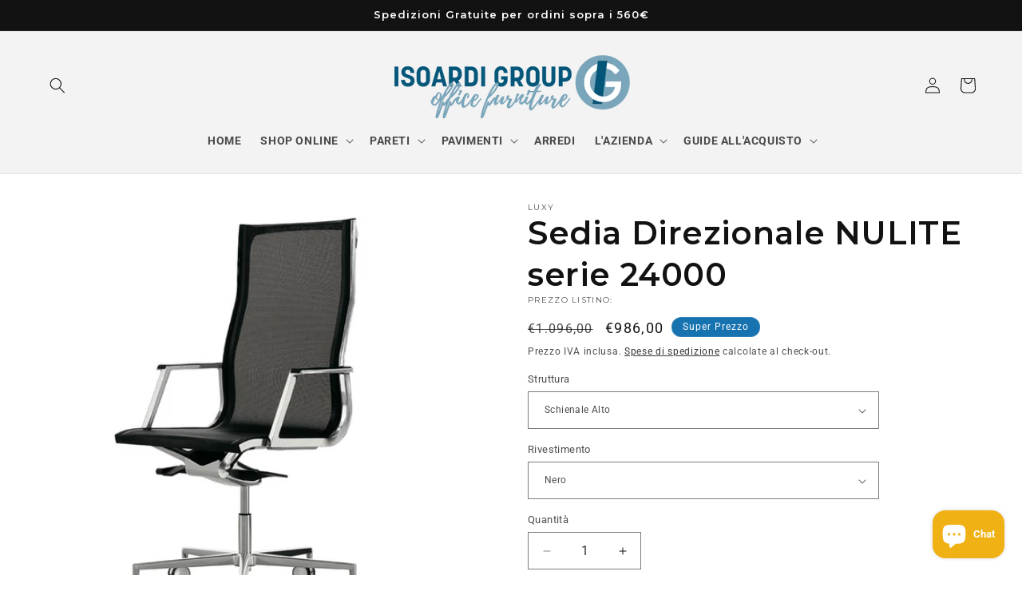

--- FILE ---
content_type: text/html; charset=utf-8
request_url: https://isoardigroup.com/products/sedia-ufficio-poltrona-direzionale-nulite-serie-24000-luxy
body_size: 76005
content:
<!doctype html>
<html class="no-js" lang="it">
  <head>
 
<!-- Google tag (gtag.js) -->
<script async src="https://www.googletagmanager.com/gtag/js?id=AW-10873086553"></script>
<script>
 window.dataLayer = window.dataLayer || [];
 function gtag(){dataLayer.push(arguments);}
 gtag('js', new Date());
 gtag('config', 'AW-10873086553');
</script>
  <!-- Google Tag Manager -->
<script>(function(w,d,s,l,i){w[l]=w[l]||[];w[l].push({'gtm.start':
new Date().getTime(),event:'gtm.js'});var f=d.getElementsByTagName(s)[0],
j=d.createElement(s),dl=l!='dataLayer'?'&l='+l:'';j.async=true;j.src=
'https://www.googletagmanager.com/gtm.js?id='+i+dl;f.parentNode.insertBefore(j,f);
})(window,document,'script','dataLayer','GTM-5B7B7VQ');</script>
<!-- End Google Tag Manager -->
  
    <meta charset="utf-8">
    <meta http-equiv="X-UA-Compatible" content="IE=edge">
    <meta name="viewport" content="width=device-width,initial-scale=1">
    <meta name="theme-color" content="">
    <link rel="canonical" href="https://isoardigroup.com/products/sedia-ufficio-poltrona-direzionale-nulite-serie-24000-luxy"><link rel="icon" type="image/png" href="//isoardigroup.com/cdn/shop/files/fav-icon-isoardi.jpg?crop=center&height=32&v=1617289581&width=32"><link rel="preconnect" href="https://fonts.shopifycdn.com" crossorigin><title>
      Sedia Direzionale in Rete NULITE 24000 LUXY
 &ndash; Isoardi Group srl</title>

    
      <meta name="description" content="Sedia da ufficio direzionale con schienale e sedile portante in rete autoportante ignifuga con inserto in pelle laterale, non sfoderabile, struttura in acciaio ad alta resistenza cromato, braccioli cromati in alluminio. Meccanismo piastra a gas, base a 5 razze in alluminio cromato, ruote autofrenanti.">
    

    

<meta property="og:site_name" content="Isoardi Group srl">
<meta property="og:url" content="https://isoardigroup.com/products/sedia-ufficio-poltrona-direzionale-nulite-serie-24000-luxy">
<meta property="og:title" content="Sedia Direzionale in Rete NULITE 24000 LUXY">
<meta property="og:type" content="product">
<meta property="og:description" content="Sedia da ufficio direzionale con schienale e sedile portante in rete autoportante ignifuga con inserto in pelle laterale, non sfoderabile, struttura in acciaio ad alta resistenza cromato, braccioli cromati in alluminio. Meccanismo piastra a gas, base a 5 razze in alluminio cromato, ruote autofrenanti."><meta property="og:image" content="http://isoardigroup.com/cdn/shop/products/nulite-luxy-bianco.jpg?v=1677744192">
  <meta property="og:image:secure_url" content="https://isoardigroup.com/cdn/shop/products/nulite-luxy-bianco.jpg?v=1677744192">
  <meta property="og:image:width" content="810">
  <meta property="og:image:height" content="810"><meta property="og:price:amount" content="920,00">
  <meta property="og:price:currency" content="EUR"><meta name="twitter:card" content="summary_large_image">
<meta name="twitter:title" content="Sedia Direzionale in Rete NULITE 24000 LUXY">
<meta name="twitter:description" content="Sedia da ufficio direzionale con schienale e sedile portante in rete autoportante ignifuga con inserto in pelle laterale, non sfoderabile, struttura in acciaio ad alta resistenza cromato, braccioli cromati in alluminio. Meccanismo piastra a gas, base a 5 razze in alluminio cromato, ruote autofrenanti.">


    <script src="//isoardigroup.com/cdn/shop/t/8/assets/constants.js?v=58251544750838685771711098970" defer="defer"></script>
    <script src="//isoardigroup.com/cdn/shop/t/8/assets/pubsub.js?v=158357773527763999511711098971" defer="defer"></script>
    <script src="//isoardigroup.com/cdn/shop/t/8/assets/global.js?v=37284204640041572741711098971" defer="defer"></script><script src="//isoardigroup.com/cdn/shop/t/8/assets/animations.js?v=88693664871331136111711098970" defer="defer"></script><script>window.performance && window.performance.mark && window.performance.mark('shopify.content_for_header.start');</script><meta name="google-site-verification" content="6b0-ObVY50rf-rJ349gHYv-eznBe9BFKLNhcNG7Fdf0">
<meta name="google-site-verification" content="u6iwBTHzg-wf6VQEQFh442D-POXUMI6jqjcXB57kib4">
<meta id="shopify-digital-wallet" name="shopify-digital-wallet" content="/53442019516/digital_wallets/dialog">
<meta name="shopify-checkout-api-token" content="fa7a125cf081917d29e64c852c86ca73">
<meta id="in-context-paypal-metadata" data-shop-id="53442019516" data-venmo-supported="false" data-environment="production" data-locale="it_IT" data-paypal-v4="true" data-currency="EUR">
<link rel="alternate" type="application/json+oembed" href="https://isoardigroup.com/products/sedia-ufficio-poltrona-direzionale-nulite-serie-24000-luxy.oembed">
<script async="async" src="/checkouts/internal/preloads.js?locale=it-IT"></script>
<link rel="preconnect" href="https://shop.app" crossorigin="anonymous">
<script async="async" src="https://shop.app/checkouts/internal/preloads.js?locale=it-IT&shop_id=53442019516" crossorigin="anonymous"></script>
<script id="apple-pay-shop-capabilities" type="application/json">{"shopId":53442019516,"countryCode":"IT","currencyCode":"EUR","merchantCapabilities":["supports3DS"],"merchantId":"gid:\/\/shopify\/Shop\/53442019516","merchantName":"Isoardi Group srl","requiredBillingContactFields":["postalAddress","email","phone"],"requiredShippingContactFields":["postalAddress","email","phone"],"shippingType":"shipping","supportedNetworks":["visa","maestro","masterCard","amex"],"total":{"type":"pending","label":"Isoardi Group srl","amount":"1.00"},"shopifyPaymentsEnabled":true,"supportsSubscriptions":true}</script>
<script id="shopify-features" type="application/json">{"accessToken":"fa7a125cf081917d29e64c852c86ca73","betas":["rich-media-storefront-analytics"],"domain":"isoardigroup.com","predictiveSearch":true,"shopId":53442019516,"locale":"it"}</script>
<script>var Shopify = Shopify || {};
Shopify.shop = "isoardi-group.myshopify.com";
Shopify.locale = "it";
Shopify.currency = {"active":"EUR","rate":"1.0"};
Shopify.country = "IT";
Shopify.theme = {"name":"Copia aggiornata di Dawn","id":159718605129,"schema_name":"Dawn","schema_version":"13.0.1","theme_store_id":887,"role":"main"};
Shopify.theme.handle = "null";
Shopify.theme.style = {"id":null,"handle":null};
Shopify.cdnHost = "isoardigroup.com/cdn";
Shopify.routes = Shopify.routes || {};
Shopify.routes.root = "/";</script>
<script type="module">!function(o){(o.Shopify=o.Shopify||{}).modules=!0}(window);</script>
<script>!function(o){function n(){var o=[];function n(){o.push(Array.prototype.slice.apply(arguments))}return n.q=o,n}var t=o.Shopify=o.Shopify||{};t.loadFeatures=n(),t.autoloadFeatures=n()}(window);</script>
<script>
  window.ShopifyPay = window.ShopifyPay || {};
  window.ShopifyPay.apiHost = "shop.app\/pay";
  window.ShopifyPay.redirectState = null;
</script>
<script id="shop-js-analytics" type="application/json">{"pageType":"product"}</script>
<script defer="defer" async type="module" src="//isoardigroup.com/cdn/shopifycloud/shop-js/modules/v2/client.init-shop-cart-sync_dvfQaB1V.it.esm.js"></script>
<script defer="defer" async type="module" src="//isoardigroup.com/cdn/shopifycloud/shop-js/modules/v2/chunk.common_BW-OJwDu.esm.js"></script>
<script defer="defer" async type="module" src="//isoardigroup.com/cdn/shopifycloud/shop-js/modules/v2/chunk.modal_CX4jaIRf.esm.js"></script>
<script type="module">
  await import("//isoardigroup.com/cdn/shopifycloud/shop-js/modules/v2/client.init-shop-cart-sync_dvfQaB1V.it.esm.js");
await import("//isoardigroup.com/cdn/shopifycloud/shop-js/modules/v2/chunk.common_BW-OJwDu.esm.js");
await import("//isoardigroup.com/cdn/shopifycloud/shop-js/modules/v2/chunk.modal_CX4jaIRf.esm.js");

  window.Shopify.SignInWithShop?.initShopCartSync?.({"fedCMEnabled":true,"windoidEnabled":true});

</script>
<script>
  window.Shopify = window.Shopify || {};
  if (!window.Shopify.featureAssets) window.Shopify.featureAssets = {};
  window.Shopify.featureAssets['shop-js'] = {"shop-cart-sync":["modules/v2/client.shop-cart-sync_CGEUFKvL.it.esm.js","modules/v2/chunk.common_BW-OJwDu.esm.js","modules/v2/chunk.modal_CX4jaIRf.esm.js"],"init-fed-cm":["modules/v2/client.init-fed-cm_Q280f13X.it.esm.js","modules/v2/chunk.common_BW-OJwDu.esm.js","modules/v2/chunk.modal_CX4jaIRf.esm.js"],"shop-cash-offers":["modules/v2/client.shop-cash-offers_DoRGZwcj.it.esm.js","modules/v2/chunk.common_BW-OJwDu.esm.js","modules/v2/chunk.modal_CX4jaIRf.esm.js"],"shop-login-button":["modules/v2/client.shop-login-button_DMM6ww0E.it.esm.js","modules/v2/chunk.common_BW-OJwDu.esm.js","modules/v2/chunk.modal_CX4jaIRf.esm.js"],"pay-button":["modules/v2/client.pay-button_B6q2F277.it.esm.js","modules/v2/chunk.common_BW-OJwDu.esm.js","modules/v2/chunk.modal_CX4jaIRf.esm.js"],"shop-button":["modules/v2/client.shop-button_COUnjhWS.it.esm.js","modules/v2/chunk.common_BW-OJwDu.esm.js","modules/v2/chunk.modal_CX4jaIRf.esm.js"],"avatar":["modules/v2/client.avatar_BTnouDA3.it.esm.js"],"init-windoid":["modules/v2/client.init-windoid_CrSLay9H.it.esm.js","modules/v2/chunk.common_BW-OJwDu.esm.js","modules/v2/chunk.modal_CX4jaIRf.esm.js"],"init-shop-for-new-customer-accounts":["modules/v2/client.init-shop-for-new-customer-accounts_BGmSGr-t.it.esm.js","modules/v2/client.shop-login-button_DMM6ww0E.it.esm.js","modules/v2/chunk.common_BW-OJwDu.esm.js","modules/v2/chunk.modal_CX4jaIRf.esm.js"],"init-shop-email-lookup-coordinator":["modules/v2/client.init-shop-email-lookup-coordinator_BMjbsTlQ.it.esm.js","modules/v2/chunk.common_BW-OJwDu.esm.js","modules/v2/chunk.modal_CX4jaIRf.esm.js"],"init-shop-cart-sync":["modules/v2/client.init-shop-cart-sync_dvfQaB1V.it.esm.js","modules/v2/chunk.common_BW-OJwDu.esm.js","modules/v2/chunk.modal_CX4jaIRf.esm.js"],"shop-toast-manager":["modules/v2/client.shop-toast-manager_C1IUOXW7.it.esm.js","modules/v2/chunk.common_BW-OJwDu.esm.js","modules/v2/chunk.modal_CX4jaIRf.esm.js"],"init-customer-accounts":["modules/v2/client.init-customer-accounts_DyWT7tGr.it.esm.js","modules/v2/client.shop-login-button_DMM6ww0E.it.esm.js","modules/v2/chunk.common_BW-OJwDu.esm.js","modules/v2/chunk.modal_CX4jaIRf.esm.js"],"init-customer-accounts-sign-up":["modules/v2/client.init-customer-accounts-sign-up_DR74S9QP.it.esm.js","modules/v2/client.shop-login-button_DMM6ww0E.it.esm.js","modules/v2/chunk.common_BW-OJwDu.esm.js","modules/v2/chunk.modal_CX4jaIRf.esm.js"],"shop-follow-button":["modules/v2/client.shop-follow-button_C7goD_zf.it.esm.js","modules/v2/chunk.common_BW-OJwDu.esm.js","modules/v2/chunk.modal_CX4jaIRf.esm.js"],"checkout-modal":["modules/v2/client.checkout-modal_Cy_s3Hxe.it.esm.js","modules/v2/chunk.common_BW-OJwDu.esm.js","modules/v2/chunk.modal_CX4jaIRf.esm.js"],"shop-login":["modules/v2/client.shop-login_ByWJfYRH.it.esm.js","modules/v2/chunk.common_BW-OJwDu.esm.js","modules/v2/chunk.modal_CX4jaIRf.esm.js"],"lead-capture":["modules/v2/client.lead-capture_B-cWF8Yd.it.esm.js","modules/v2/chunk.common_BW-OJwDu.esm.js","modules/v2/chunk.modal_CX4jaIRf.esm.js"],"payment-terms":["modules/v2/client.payment-terms_B2vYrkY2.it.esm.js","modules/v2/chunk.common_BW-OJwDu.esm.js","modules/v2/chunk.modal_CX4jaIRf.esm.js"]};
</script>
<script>(function() {
  var isLoaded = false;
  function asyncLoad() {
    if (isLoaded) return;
    isLoaded = true;
    var urls = ["https:\/\/cdn.shopify.com\/s\/files\/1\/0534\/4201\/9516\/t\/1\/assets\/omegarfq_init.js?v=1612971015\u0026shop=isoardi-group.myshopify.com","https:\/\/cdn.shopify.com\/s\/files\/1\/0534\/4201\/9516\/t\/7\/assets\/globo.filter.init.js?shop=isoardi-group.myshopify.com","https:\/\/cstt-app.herokuapp.com\/get_script\/520f2df8b03e11ecabb12696d213972f.js?v=132870\u0026shop=isoardi-group.myshopify.com","https:\/\/apps.omegatheme.com\/quote-list\/client_restructure\/src\/assets\/js\/omgRFQCheckInstallApp.js?v=1649989757\u0026shop=isoardi-group.myshopify.com","\/\/swymv3free-01.azureedge.net\/code\/swym-shopify.js?shop=isoardi-group.myshopify.com","https:\/\/media.getmason.io\/api\/modemagic\/loader600f1ef197241dd8853ad2a095acdf97.js?shop=isoardi-group.myshopify.com","https:\/\/cdn.shopify.com\/s\/files\/1\/0534\/4201\/9516\/t\/7\/assets\/booster_eu_cookie_53442019516.js?v=1679304121\u0026shop=isoardi-group.myshopify.com","\/\/cdn.shopify.com\/proxy\/34098d9ce2da38f06ec546a279a83fbe6c45ccaf5f722e13c72b2c490d7c0eb3\/bucket.useifsapp.com\/theme-files-min\/js\/ifs-script-tag-min.js?v=2\u0026shop=isoardi-group.myshopify.com\u0026sp-cache-control=cHVibGljLCBtYXgtYWdlPTkwMA"];
    for (var i = 0; i < urls.length; i++) {
      var s = document.createElement('script');
      s.type = 'text/javascript';
      s.async = true;
      s.src = urls[i];
      var x = document.getElementsByTagName('script')[0];
      x.parentNode.insertBefore(s, x);
    }
  };
  if(window.attachEvent) {
    window.attachEvent('onload', asyncLoad);
  } else {
    window.addEventListener('load', asyncLoad, false);
  }
})();</script>
<script id="__st">var __st={"a":53442019516,"offset":3600,"reqid":"cb63443f-afbe-4c81-b202-0354f087c965-1769402793","pageurl":"isoardigroup.com\/products\/sedia-ufficio-poltrona-direzionale-nulite-serie-24000-luxy","u":"a4348a7e366b","p":"product","rtyp":"product","rid":6891352916156};</script>
<script>window.ShopifyPaypalV4VisibilityTracking = true;</script>
<script id="captcha-bootstrap">!function(){'use strict';const t='contact',e='account',n='new_comment',o=[[t,t],['blogs',n],['comments',n],[t,'customer']],c=[[e,'customer_login'],[e,'guest_login'],[e,'recover_customer_password'],[e,'create_customer']],r=t=>t.map((([t,e])=>`form[action*='/${t}']:not([data-nocaptcha='true']) input[name='form_type'][value='${e}']`)).join(','),a=t=>()=>t?[...document.querySelectorAll(t)].map((t=>t.form)):[];function s(){const t=[...o],e=r(t);return a(e)}const i='password',u='form_key',d=['recaptcha-v3-token','g-recaptcha-response','h-captcha-response',i],f=()=>{try{return window.sessionStorage}catch{return}},m='__shopify_v',_=t=>t.elements[u];function p(t,e,n=!1){try{const o=window.sessionStorage,c=JSON.parse(o.getItem(e)),{data:r}=function(t){const{data:e,action:n}=t;return t[m]||n?{data:e,action:n}:{data:t,action:n}}(c);for(const[e,n]of Object.entries(r))t.elements[e]&&(t.elements[e].value=n);n&&o.removeItem(e)}catch(o){console.error('form repopulation failed',{error:o})}}const l='form_type',E='cptcha';function T(t){t.dataset[E]=!0}const w=window,h=w.document,L='Shopify',v='ce_forms',y='captcha';let A=!1;((t,e)=>{const n=(g='f06e6c50-85a8-45c8-87d0-21a2b65856fe',I='https://cdn.shopify.com/shopifycloud/storefront-forms-hcaptcha/ce_storefront_forms_captcha_hcaptcha.v1.5.2.iife.js',D={infoText:'Protetto da hCaptcha',privacyText:'Privacy',termsText:'Termini'},(t,e,n)=>{const o=w[L][v],c=o.bindForm;if(c)return c(t,g,e,D).then(n);var r;o.q.push([[t,g,e,D],n]),r=I,A||(h.body.append(Object.assign(h.createElement('script'),{id:'captcha-provider',async:!0,src:r})),A=!0)});var g,I,D;w[L]=w[L]||{},w[L][v]=w[L][v]||{},w[L][v].q=[],w[L][y]=w[L][y]||{},w[L][y].protect=function(t,e){n(t,void 0,e),T(t)},Object.freeze(w[L][y]),function(t,e,n,w,h,L){const[v,y,A,g]=function(t,e,n){const i=e?o:[],u=t?c:[],d=[...i,...u],f=r(d),m=r(i),_=r(d.filter((([t,e])=>n.includes(e))));return[a(f),a(m),a(_),s()]}(w,h,L),I=t=>{const e=t.target;return e instanceof HTMLFormElement?e:e&&e.form},D=t=>v().includes(t);t.addEventListener('submit',(t=>{const e=I(t);if(!e)return;const n=D(e)&&!e.dataset.hcaptchaBound&&!e.dataset.recaptchaBound,o=_(e),c=g().includes(e)&&(!o||!o.value);(n||c)&&t.preventDefault(),c&&!n&&(function(t){try{if(!f())return;!function(t){const e=f();if(!e)return;const n=_(t);if(!n)return;const o=n.value;o&&e.removeItem(o)}(t);const e=Array.from(Array(32),(()=>Math.random().toString(36)[2])).join('');!function(t,e){_(t)||t.append(Object.assign(document.createElement('input'),{type:'hidden',name:u})),t.elements[u].value=e}(t,e),function(t,e){const n=f();if(!n)return;const o=[...t.querySelectorAll(`input[type='${i}']`)].map((({name:t})=>t)),c=[...d,...o],r={};for(const[a,s]of new FormData(t).entries())c.includes(a)||(r[a]=s);n.setItem(e,JSON.stringify({[m]:1,action:t.action,data:r}))}(t,e)}catch(e){console.error('failed to persist form',e)}}(e),e.submit())}));const S=(t,e)=>{t&&!t.dataset[E]&&(n(t,e.some((e=>e===t))),T(t))};for(const o of['focusin','change'])t.addEventListener(o,(t=>{const e=I(t);D(e)&&S(e,y())}));const B=e.get('form_key'),M=e.get(l),P=B&&M;t.addEventListener('DOMContentLoaded',(()=>{const t=y();if(P)for(const e of t)e.elements[l].value===M&&p(e,B);[...new Set([...A(),...v().filter((t=>'true'===t.dataset.shopifyCaptcha))])].forEach((e=>S(e,t)))}))}(h,new URLSearchParams(w.location.search),n,t,e,['guest_login'])})(!0,!0)}();</script>
<script integrity="sha256-4kQ18oKyAcykRKYeNunJcIwy7WH5gtpwJnB7kiuLZ1E=" data-source-attribution="shopify.loadfeatures" defer="defer" src="//isoardigroup.com/cdn/shopifycloud/storefront/assets/storefront/load_feature-a0a9edcb.js" crossorigin="anonymous"></script>
<script crossorigin="anonymous" defer="defer" src="//isoardigroup.com/cdn/shopifycloud/storefront/assets/shopify_pay/storefront-65b4c6d7.js?v=20250812"></script>
<script data-source-attribution="shopify.dynamic_checkout.dynamic.init">var Shopify=Shopify||{};Shopify.PaymentButton=Shopify.PaymentButton||{isStorefrontPortableWallets:!0,init:function(){window.Shopify.PaymentButton.init=function(){};var t=document.createElement("script");t.src="https://isoardigroup.com/cdn/shopifycloud/portable-wallets/latest/portable-wallets.it.js",t.type="module",document.head.appendChild(t)}};
</script>
<script data-source-attribution="shopify.dynamic_checkout.buyer_consent">
  function portableWalletsHideBuyerConsent(e){var t=document.getElementById("shopify-buyer-consent"),n=document.getElementById("shopify-subscription-policy-button");t&&n&&(t.classList.add("hidden"),t.setAttribute("aria-hidden","true"),n.removeEventListener("click",e))}function portableWalletsShowBuyerConsent(e){var t=document.getElementById("shopify-buyer-consent"),n=document.getElementById("shopify-subscription-policy-button");t&&n&&(t.classList.remove("hidden"),t.removeAttribute("aria-hidden"),n.addEventListener("click",e))}window.Shopify?.PaymentButton&&(window.Shopify.PaymentButton.hideBuyerConsent=portableWalletsHideBuyerConsent,window.Shopify.PaymentButton.showBuyerConsent=portableWalletsShowBuyerConsent);
</script>
<script data-source-attribution="shopify.dynamic_checkout.cart.bootstrap">document.addEventListener("DOMContentLoaded",(function(){function t(){return document.querySelector("shopify-accelerated-checkout-cart, shopify-accelerated-checkout")}if(t())Shopify.PaymentButton.init();else{new MutationObserver((function(e,n){t()&&(Shopify.PaymentButton.init(),n.disconnect())})).observe(document.body,{childList:!0,subtree:!0})}}));
</script>
<script id='scb4127' type='text/javascript' async='' src='https://isoardigroup.com/cdn/shopifycloud/privacy-banner/storefront-banner.js'></script><link id="shopify-accelerated-checkout-styles" rel="stylesheet" media="screen" href="https://isoardigroup.com/cdn/shopifycloud/portable-wallets/latest/accelerated-checkout-backwards-compat.css" crossorigin="anonymous">
<style id="shopify-accelerated-checkout-cart">
        #shopify-buyer-consent {
  margin-top: 1em;
  display: inline-block;
  width: 100%;
}

#shopify-buyer-consent.hidden {
  display: none;
}

#shopify-subscription-policy-button {
  background: none;
  border: none;
  padding: 0;
  text-decoration: underline;
  font-size: inherit;
  cursor: pointer;
}

#shopify-subscription-policy-button::before {
  box-shadow: none;
}

      </style>
<script id="sections-script" data-sections="header" defer="defer" src="//isoardigroup.com/cdn/shop/t/8/compiled_assets/scripts.js?v=51819"></script>
<script>window.performance && window.performance.mark && window.performance.mark('shopify.content_for_header.end');</script>


    <style data-shopify>
      @font-face {
  font-family: Roboto;
  font-weight: 400;
  font-style: normal;
  font-display: swap;
  src: url("//isoardigroup.com/cdn/fonts/roboto/roboto_n4.2019d890f07b1852f56ce63ba45b2db45d852cba.woff2") format("woff2"),
       url("//isoardigroup.com/cdn/fonts/roboto/roboto_n4.238690e0007583582327135619c5f7971652fa9d.woff") format("woff");
}

      @font-face {
  font-family: Roboto;
  font-weight: 700;
  font-style: normal;
  font-display: swap;
  src: url("//isoardigroup.com/cdn/fonts/roboto/roboto_n7.f38007a10afbbde8976c4056bfe890710d51dec2.woff2") format("woff2"),
       url("//isoardigroup.com/cdn/fonts/roboto/roboto_n7.94bfdd3e80c7be00e128703d245c207769d763f9.woff") format("woff");
}

      @font-face {
  font-family: Roboto;
  font-weight: 400;
  font-style: italic;
  font-display: swap;
  src: url("//isoardigroup.com/cdn/fonts/roboto/roboto_i4.57ce898ccda22ee84f49e6b57ae302250655e2d4.woff2") format("woff2"),
       url("//isoardigroup.com/cdn/fonts/roboto/roboto_i4.b21f3bd061cbcb83b824ae8c7671a82587b264bf.woff") format("woff");
}

      @font-face {
  font-family: Roboto;
  font-weight: 700;
  font-style: italic;
  font-display: swap;
  src: url("//isoardigroup.com/cdn/fonts/roboto/roboto_i7.7ccaf9410746f2c53340607c42c43f90a9005937.woff2") format("woff2"),
       url("//isoardigroup.com/cdn/fonts/roboto/roboto_i7.49ec21cdd7148292bffea74c62c0df6e93551516.woff") format("woff");
}

      @font-face {
  font-family: Montserrat;
  font-weight: 600;
  font-style: normal;
  font-display: swap;
  src: url("//isoardigroup.com/cdn/fonts/montserrat/montserrat_n6.1326b3e84230700ef15b3a29fb520639977513e0.woff2") format("woff2"),
       url("//isoardigroup.com/cdn/fonts/montserrat/montserrat_n6.652f051080eb14192330daceed8cd53dfdc5ead9.woff") format("woff");
}


      
        :root,
        .color-scheme-1 {
          --color-background: 255,255,255;
        
          --gradient-background: #ffffff;
        

        

        --color-foreground: 18,18,18;
        --color-background-contrast: 191,191,191;
        --color-shadow: 18,18,18;
        --color-button: 18,18,18;
        --color-button-text: 255,255,255;
        --color-secondary-button: 255,255,255;
        --color-secondary-button-text: 18,18,18;
        --color-link: 18,18,18;
        --color-badge-foreground: 18,18,18;
        --color-badge-background: 255,255,255;
        --color-badge-border: 18,18,18;
        --payment-terms-background-color: rgb(255 255 255);
      }
      
        
        .color-scheme-2 {
          --color-background: 243,243,243;
        
          --gradient-background: #f3f3f3;
        

        

        --color-foreground: 18,18,18;
        --color-background-contrast: 179,179,179;
        --color-shadow: 18,18,18;
        --color-button: 18,18,18;
        --color-button-text: 243,243,243;
        --color-secondary-button: 243,243,243;
        --color-secondary-button-text: 18,18,18;
        --color-link: 18,18,18;
        --color-badge-foreground: 18,18,18;
        --color-badge-background: 243,243,243;
        --color-badge-border: 18,18,18;
        --payment-terms-background-color: rgb(243 243 243);
      }
      
        
        .color-scheme-3 {
          --color-background: 36,40,51;
        
          --gradient-background: #242833;
        

        

        --color-foreground: 255,255,255;
        --color-background-contrast: 47,52,66;
        --color-shadow: 18,18,18;
        --color-button: 255,255,255;
        --color-button-text: 0,0,0;
        --color-secondary-button: 36,40,51;
        --color-secondary-button-text: 255,255,255;
        --color-link: 255,255,255;
        --color-badge-foreground: 255,255,255;
        --color-badge-background: 36,40,51;
        --color-badge-border: 255,255,255;
        --payment-terms-background-color: rgb(36 40 51);
      }
      
        
        .color-scheme-4 {
          --color-background: 18,18,18;
        
          --gradient-background: #121212;
        

        

        --color-foreground: 255,255,255;
        --color-background-contrast: 146,146,146;
        --color-shadow: 18,18,18;
        --color-button: 255,255,255;
        --color-button-text: 18,18,18;
        --color-secondary-button: 18,18,18;
        --color-secondary-button-text: 255,255,255;
        --color-link: 255,255,255;
        --color-badge-foreground: 255,255,255;
        --color-badge-background: 18,18,18;
        --color-badge-border: 255,255,255;
        --payment-terms-background-color: rgb(18 18 18);
      }
      
        
        .color-scheme-5 {
          --color-background: 23,115,176;
        
          --gradient-background: #1773b0;
        

        

        --color-foreground: 255,255,255;
        --color-background-contrast: 8,41,63;
        --color-shadow: 18,18,18;
        --color-button: 255,255,255;
        --color-button-text: 23,115,176;
        --color-secondary-button: 23,115,176;
        --color-secondary-button-text: 255,255,255;
        --color-link: 255,255,255;
        --color-badge-foreground: 255,255,255;
        --color-badge-background: 23,115,176;
        --color-badge-border: 255,255,255;
        --payment-terms-background-color: rgb(23 115 176);
      }
      
        
        .color-scheme-transparent-bg {
          --color-background: 0,0,0;
        
          --gradient-background: rgba(0, 0, 0, 0);
        

        

        --color-foreground: 255,255,255;
        --color-background-contrast: 128,128,128;
        --color-shadow: 18,18,18;
        --color-button: 18,18,18;
        --color-button-text: 255,255,255;
        --color-secondary-button: 0,0,0;
        --color-secondary-button-text: 18,18,18;
        --color-link: 18,18,18;
        --color-badge-foreground: 255,255,255;
        --color-badge-background: 0,0,0;
        --color-badge-border: 255,255,255;
        --payment-terms-background-color: rgb(0 0 0);
      }
      

      body, .color-scheme-1, .color-scheme-2, .color-scheme-3, .color-scheme-4, .color-scheme-5, .color-scheme-transparent-bg {
        color: rgba(var(--color-foreground), 0.75);
        background-color: rgb(var(--color-background));
      }

      :root {
        --font-body-family: Roboto, sans-serif;
        --font-body-style: normal;
        --font-body-weight: 400;
        --font-body-weight-bold: 700;

        --font-heading-family: Montserrat, sans-serif;
        --font-heading-style: normal;
        --font-heading-weight: 600;

        --font-body-scale: 1.0;
        --font-heading-scale: 1.0;

        --media-padding: px;
        --media-border-opacity: 0.05;
        --media-border-width: 0px;
        --media-radius: 0px;
        --media-shadow-opacity: 0.0;
        --media-shadow-horizontal-offset: 0px;
        --media-shadow-vertical-offset: 4px;
        --media-shadow-blur-radius: 5px;
        --media-shadow-visible: 0;

        --page-width: 160rem;
        --page-width-margin: 0rem;

        --product-card-image-padding: 0.0rem;
        --product-card-corner-radius: 0.0rem;
        --product-card-text-alignment: center;
        --product-card-border-width: 0.0rem;
        --product-card-border-opacity: 0.1;
        --product-card-shadow-opacity: 0.0;
        --product-card-shadow-visible: 0;
        --product-card-shadow-horizontal-offset: 0.0rem;
        --product-card-shadow-vertical-offset: 0.4rem;
        --product-card-shadow-blur-radius: 0.5rem;

        --collection-card-image-padding: 0.0rem;
        --collection-card-corner-radius: 0.0rem;
        --collection-card-text-alignment: center;
        --collection-card-border-width: 0.0rem;
        --collection-card-border-opacity: 0.1;
        --collection-card-shadow-opacity: 0.0;
        --collection-card-shadow-visible: 0;
        --collection-card-shadow-horizontal-offset: 0.0rem;
        --collection-card-shadow-vertical-offset: 0.4rem;
        --collection-card-shadow-blur-radius: 0.5rem;

        --blog-card-image-padding: 0.0rem;
        --blog-card-corner-radius: 0.0rem;
        --blog-card-text-alignment: left;
        --blog-card-border-width: 0.0rem;
        --blog-card-border-opacity: 0.1;
        --blog-card-shadow-opacity: 0.0;
        --blog-card-shadow-visible: 0;
        --blog-card-shadow-horizontal-offset: 0.0rem;
        --blog-card-shadow-vertical-offset: 0.4rem;
        --blog-card-shadow-blur-radius: 0.5rem;

        --badge-corner-radius: 4.0rem;

        --popup-border-width: 1px;
        --popup-border-opacity: 0.1;
        --popup-corner-radius: 0px;
        --popup-shadow-opacity: 0.0;
        --popup-shadow-horizontal-offset: 0px;
        --popup-shadow-vertical-offset: 4px;
        --popup-shadow-blur-radius: 5px;

        --drawer-border-width: 1px;
        --drawer-border-opacity: 0.1;
        --drawer-shadow-opacity: 0.0;
        --drawer-shadow-horizontal-offset: 0px;
        --drawer-shadow-vertical-offset: 4px;
        --drawer-shadow-blur-radius: 5px;

        --spacing-sections-desktop: 20px;
        --spacing-sections-mobile: 20px;

        --grid-desktop-vertical-spacing: 24px;
        --grid-desktop-horizontal-spacing: 24px;
        --grid-mobile-vertical-spacing: 12px;
        --grid-mobile-horizontal-spacing: 12px;

        --text-boxes-border-opacity: 0.1;
        --text-boxes-border-width: 0px;
        --text-boxes-radius: 0px;
        --text-boxes-shadow-opacity: 0.0;
        --text-boxes-shadow-visible: 0;
        --text-boxes-shadow-horizontal-offset: 0px;
        --text-boxes-shadow-vertical-offset: 4px;
        --text-boxes-shadow-blur-radius: 5px;

        --buttons-radius: 0px;
        --buttons-radius-outset: 0px;
        --buttons-border-width: 1px;
        --buttons-border-opacity: 1.0;
        --buttons-shadow-opacity: 0.0;
        --buttons-shadow-visible: 0;
        --buttons-shadow-horizontal-offset: -12px;
        --buttons-shadow-vertical-offset: -12px;
        --buttons-shadow-blur-radius: 0px;
        --buttons-border-offset: 0px;

        --inputs-radius: 0px;
        --inputs-border-width: 1px;
        --inputs-border-opacity: 0.55;
        --inputs-shadow-opacity: 0.0;
        --inputs-shadow-horizontal-offset: 0px;
        --inputs-margin-offset: 0px;
        --inputs-shadow-vertical-offset: 4px;
        --inputs-shadow-blur-radius: 5px;
        --inputs-radius-outset: 0px;

        --variant-pills-radius: 40px;
        --variant-pills-border-width: 1px;
        --variant-pills-border-opacity: 0.55;
        --variant-pills-shadow-opacity: 0.0;
        --variant-pills-shadow-horizontal-offset: 0px;
        --variant-pills-shadow-vertical-offset: 4px;
        --variant-pills-shadow-blur-radius: 5px;
      }

      *,
      *::before,
      *::after {
        box-sizing: inherit;
      }

      html {
        box-sizing: border-box;
        font-size: calc(var(--font-body-scale) * 62.5%);
        height: 100%;
      }

      body {
        display: grid;
        grid-template-rows: auto auto 1fr auto;
        grid-template-columns: 100%;
        min-height: 100%;
        margin: 0;
        font-size: 1.5rem;
        letter-spacing: 0.06rem;
        line-height: calc(1 + 0.8 / var(--font-body-scale));
        font-family: var(--font-body-family);
        font-style: var(--font-body-style);
        font-weight: var(--font-body-weight);
      }

      @media screen and (min-width: 750px) {
        body {
          font-size: 1.6rem;
        }
      }
    </style>

    <link href="//isoardigroup.com/cdn/shop/t/8/assets/base.css?v=93405971894151239851711098970" rel="stylesheet" type="text/css" media="all" />
<link rel="preload" as="font" href="//isoardigroup.com/cdn/fonts/roboto/roboto_n4.2019d890f07b1852f56ce63ba45b2db45d852cba.woff2" type="font/woff2" crossorigin><link rel="preload" as="font" href="//isoardigroup.com/cdn/fonts/montserrat/montserrat_n6.1326b3e84230700ef15b3a29fb520639977513e0.woff2" type="font/woff2" crossorigin><link
        rel="stylesheet"
        href="//isoardigroup.com/cdn/shop/t/8/assets/component-predictive-search.css?v=118923337488134913561711098970"
        media="print"
        onload="this.media='all'"
      ><script>
      document.documentElement.className = document.documentElement.className.replace('no-js', 'js');
      if (Shopify.designMode) {
        document.documentElement.classList.add('shopify-design-mode');
      }
    </script>
  <!-- BEGIN app block: shopify://apps/smart-filter-search/blocks/app-embed/5cc1944c-3014-4a2a-af40-7d65abc0ef73 --><link href="https://cdn.shopify.com/extensions/019bf86e-ae37-75e9-a89e-f45b739e71d8/smart-product-filters-659/assets/globo.filter.min.js" as="script" rel="preload">
<link rel="preconnect" href="https://filter-x1.globo.io" crossorigin>
<link rel="dns-prefetch" href="https://filter-x1.globo.io"><link rel="stylesheet" href="https://cdn.shopify.com/extensions/019bf86e-ae37-75e9-a89e-f45b739e71d8/smart-product-filters-659/assets/globo.search.css" media="print" onload="this.media='all'">

<meta id="search_terms_value" content="" />
<!-- BEGIN app snippet: global.variables --><script>
  window.shopCurrency = "EUR";
  window.shopCountry = "IT";
  window.shopLanguageCode = "it";

  window.currentCurrency = "EUR";
  window.currentCountry = "IT";
  window.currentLanguageCode = "it";

  window.shopCustomer = false

  window.useCustomTreeTemplate = false;
  window.useCustomProductTemplate = false;

  window.GloboFilterRequestOrigin = "https://isoardigroup.com";
  window.GloboFilterShopifyDomain = "isoardi-group.myshopify.com";
  window.GloboFilterSFAT = "";
  window.GloboFilterSFApiVersion = "2025-07";
  window.GloboFilterProxyPath = "/apps/globofilters";
  window.GloboFilterRootUrl = "";
  window.GloboFilterTranslation = {"search":{"suggestions":"Suggerimenti","collections":"Collezioni","pages":"Pagine","product":"Prodotto","products":"Prodotti","view_all":"Cerca","not_found":"Spiacenti, la ricerca non ha dato nessun risultato"},"filter":{"filter_by":"Filtra per","clear_all":"Cancella tutto","view":"Visualizza","clear":"Clear","in_stock":"Disponibile","out_of_stock":"Esaurito","ready_to_ship":"Pronto per la spedizione","search":"opzioni di ricerca"},"sort":{"sort_by":"Ordina per","manually":"In primo piano","availability_in_stock_first":"Disponibilità","relevance":"Rilevanza","best_selling":"Miglior offerta","alphabetically_a_z":"In ordine alfabetico, A-Z","alphabetically_z_a":"In ordine alfabetico, A-Z","price_low_to_high":"Prezzo, dal più basso al più alto","price_high_to_low":"Prezzo, dal più alto al più basso","date_new_to_old":"Data, dal nuovo al vecchio","date_old_to_new":"Data, dal vecchio al nuovo","sale_off":"% Sale off"},"product":{"add_to_cart":"Aggiungi al carrello","unavailable":"Non disponibile","sold_out":"Esaurito","sale":null,"load_more":"Carica di più","limit":"Mostra","search":"Cerca i prodotti","no_results":"Spiacenti, non ci sono prodotti in questa collezione"},"labels":{"371071":"Tipologia di prodotto","371072":"Prezzo","371077":"Colori","378379":"Pronta consegna","378402":"Brand"},"form":{"title":"Search Products","submit":"Search"}};
  window.isMultiCurrency =false;
  window.globoEmbedFilterAssetsUrl = 'https://cdn.shopify.com/extensions/019bf86e-ae37-75e9-a89e-f45b739e71d8/smart-product-filters-659/assets/';
  window.assetsUrl = window.globoEmbedFilterAssetsUrl;
  window.GloboMoneyFormat = "€{{amount_with_comma_separator}}";
</script><!-- END app snippet -->
<script type="text/javascript" hs-ignore data-ccm-injected>document.getElementsByTagName('html')[0].classList.add('spf-filter-loading','spf-has-filter', 'gf-left','theme-store-id-887','gf-theme-version-13','spf-layout-app');
window.enabledEmbedFilter = true;
window.currentThemeId = 159718605129;
window.sortByRelevance = false;
window.moneyFormat = "€{{amount_with_comma_separator}}";
window.GloboMoneyWithCurrencyFormat = "€{{amount_with_comma_separator}} EUR";
window.filesUrl = '//isoardigroup.com/cdn/shop/files/';
var GloboEmbedFilterConfig = {
api: {filterUrl: "https://filter-x1.globo.io/filter",searchUrl: "https://filter-x1.globo.io/search", url: "https://filter-x1.globo.io"},
shop: {
  name: "Isoardi Group srl",
  url: "https://isoardigroup.com",
  domain: "isoardi-group.myshopify.com",
  locale: "it",
  cur_locale: "it",
  predictive_search_url: "/search/suggest",
  country_code: "IT",
  root_url: "",
  cart_url: "/cart",
  search_url: "/search",
  cart_add_url: "/cart/add",
  search_terms_value: "",
  product_image: {width: 360, height: 360},
  no_image_url: "https://cdn.shopify.com/s/images/themes/product-1.png",
  swatches: {"rete":{"arancio ar":{"mode":1,"color_1":"#e75700"},"blu":{"mode":1,"color_1":"#00275c"},"blu bl":{"mode":1,"color_1":"#00275c"},"blu ry03":{"mode":1,"color_1":"#00275c"},"bronzo antico":{"mode":1,"color_1":"#543b00"},"grigio":{"mode":1,"color_1":"#999999"},"grigio chiaro ry24":{"mode":1,"color_1":"#999999"},"grigio d221":{"mode":1,"color_1":"#666666"},"grigio g":{"mode":1,"color_1":"#666666"},"grigio gr":{"mode":1,"color_1":"#666666"},"grigio piombo":{"mode":1,"color_1":"#666666"},"grigio ry04":{"mode":1,"color_1":"#666666"},"nera":{"mode":1,"color_1":"#000000"},"nero":{"mode":1,"color_1":"#000000"},"nero d222":{"mode":1,"color_1":"#000000"},"nero n":{"mode":1,"color_1":"#000000"},"nero ne":{"mode":1,"color_1":"#000000"},"nero ry01":{"mode":1,"color_1":"#000000"},"rosso":{"mode":1,"color_1":"#db1f00"},"rosso ro":{"mode":1,"color_1":"#db1f00"},"rosso ry02":{"mode":1,"color_1":"#db1f00"},"verde":{"mode":1,"color_1":"#376400"},"verde ry05":{"mode":1,"color_1":"#376400"},"verde v":{"mode":1,"color_1":"#376400"},"verde vd":{"mode":1,"color_1":"#376400"}},"scocca":{"antracite":{"mode":1,"color_1":"rgba(102, 102, 102, 1)"},"arancio":{"mode":1,"color_1":"rgba(250, 126, 14, 1)"},"avorio":{"mode":1,"color_1":"rgba(248, 246, 244, 1)"},"azzurro":{"mode":2,"color_1":"rgba(25, 216, 248, 1)","color_2":"rgba(144, 208, 231, 1)"},"blu":{"mode":1,"color_1":"rgba(32, 27, 118, 1)"},"giallo":{"mode":2,"color_1":"rgba(240, 220, 48, 1)","color_2":"rgba(213, 152, 5, 1)"},"grigio chiaro":{"mode":1,"color_1":"rgba(217, 216, 216, 1)"},"marrone":{"mode":2,"color_1":"rgba(110, 22, 22, 1)","color_2":"rgba(118, 74, 26, 1)"},"nero":{"mode":1,"color_1":"rgba(0, 0, 0, 1)"},"rosso":{"mode":1,"color_1":"rgba(254, 6, 6, 1)"},"tortora":{"mode":1,"color_1":"rgba(213, 204, 201, 1)"},"trasparente":{"mode":1,"color_1":"rgba(255, 253, 253, 1)"},"verde":{"mode":2,"color_1":"rgba(100, 215, 62, 1)","color_2":"rgba(9, 219, 154, 1)"},"bianco":{"mode":1,"color_1":null}},"rivestimento":[]},
  swatchConfig: {"enable":true,"color":["colour","color"],"label":["size"]},
  enableRecommendation: false,
  themeStoreId: 887,
  hideOneValue: false,
  newUrlStruct: true,
  newUrlForSEO: false,redirects: [],
  images: {},
  settings: {"logo":"\/\/isoardigroup.com\/cdn\/shop\/files\/logo-isoardi-group-2023_wh_370.png?v=1702981513","logo_width":300,"favicon":"\/\/isoardigroup.com\/cdn\/shop\/files\/fav-icon-isoardi.jpg?v=1617289581","color_schemes":[{"error":"json not allowed for this object"},{"error":"json not allowed for this object"},{"error":"json not allowed for this object"},{"error":"json not allowed for this object"},{"error":"json not allowed for this object"},{"error":"json not allowed for this object"}],"type_header_font":{"error":"json not allowed for this object"},"heading_scale":100,"type_body_font":{"error":"json not allowed for this object"},"body_scale":100,"page_width":1600,"spacing_sections":20,"spacing_grid_horizontal":24,"spacing_grid_vertical":24,"animations_reveal_on_scroll":true,"animations_hover_elements":"default","buttons_border_thickness":1,"buttons_border_opacity":100,"buttons_radius":0,"buttons_shadow_opacity":0,"buttons_shadow_horizontal_offset":-12,"buttons_shadow_vertical_offset":-12,"buttons_shadow_blur":0,"variant_pills_border_thickness":1,"variant_pills_border_opacity":55,"variant_pills_radius":40,"variant_pills_shadow_opacity":0,"variant_pills_shadow_horizontal_offset":0,"variant_pills_shadow_vertical_offset":4,"variant_pills_shadow_blur":5,"inputs_border_thickness":1,"inputs_border_opacity":55,"inputs_radius":0,"inputs_shadow_opacity":0,"inputs_shadow_horizontal_offset":0,"inputs_shadow_vertical_offset":4,"inputs_shadow_blur":5,"card_style":"card","card_image_padding":0,"card_text_alignment":"center","card_color_scheme":{"error":"json not allowed for this object"},"card_border_thickness":0,"card_border_opacity":10,"card_corner_radius":0,"card_shadow_opacity":0,"card_shadow_horizontal_offset":0,"card_shadow_vertical_offset":4,"card_shadow_blur":5,"collection_card_style":"standard","collection_card_image_padding":0,"collection_card_text_alignment":"center","collection_card_color_scheme":{"error":"json not allowed for this object"},"collection_card_border_thickness":0,"collection_card_border_opacity":10,"collection_card_corner_radius":0,"collection_card_shadow_opacity":0,"collection_card_shadow_horizontal_offset":0,"collection_card_shadow_vertical_offset":4,"collection_card_shadow_blur":5,"blog_card_style":"standard","blog_card_image_padding":0,"blog_card_text_alignment":"left","blog_card_color_scheme":{"error":"json not allowed for this object"},"blog_card_border_thickness":0,"blog_card_border_opacity":10,"blog_card_corner_radius":0,"blog_card_shadow_opacity":0,"blog_card_shadow_horizontal_offset":0,"blog_card_shadow_vertical_offset":4,"blog_card_shadow_blur":5,"text_boxes_border_thickness":0,"text_boxes_border_opacity":10,"text_boxes_radius":0,"text_boxes_shadow_opacity":0,"text_boxes_shadow_horizontal_offset":0,"text_boxes_shadow_vertical_offset":4,"text_boxes_shadow_blur":5,"media_border_thickness":0,"media_border_opacity":5,"media_radius":0,"media_shadow_opacity":0,"media_shadow_horizontal_offset":0,"media_shadow_vertical_offset":4,"media_shadow_blur":5,"popup_border_thickness":1,"popup_border_opacity":10,"popup_corner_radius":0,"popup_shadow_opacity":0,"popup_shadow_horizontal_offset":0,"popup_shadow_vertical_offset":4,"popup_shadow_blur":5,"drawer_border_thickness":1,"drawer_border_opacity":10,"drawer_shadow_opacity":0,"drawer_shadow_horizontal_offset":0,"drawer_shadow_vertical_offset":4,"drawer_shadow_blur":5,"badge_position":"bottom left","badge_corner_radius":40,"sale_badge_color_scheme":{"error":"json not allowed for this object"},"sold_out_badge_color_scheme":{"error":"json not allowed for this object"},"brand_description":"","brand_image_width":100,"social_facebook_link":"","social_instagram_link":"","social_youtube_link":"","social_tiktok_link":"","social_twitter_link":"","social_snapchat_link":"","social_pinterest_link":"","social_tumblr_link":"","social_vimeo_link":"","predictive_search_enabled":true,"predictive_search_show_vendor":true,"predictive_search_show_price":true,"currency_code_enabled":false,"cart_type":"notification","show_vendor":false,"show_cart_note":true,"cart_color_scheme":{"error":"json not allowed for this object"},"checkout_header_image":"\/\/isoardigroup.com\/cdn\/shop\/files\/header-home_1a0bffb5-c80e-4b49-b470-b3403457e07f.jpg?v=1612969437","checkout_logo_image":"\/\/isoardigroup.com\/cdn\/shop\/files\/logo-isoardi-group-2023_wh_370.png?v=1702981513","checkout_logo_position":"left","checkout_logo_size":"large","checkout_body_background_color":"#fff","checkout_input_background_color_mode":"white","checkout_sidebar_background_color":"#fafafa","checkout_heading_font":"-apple-system, BlinkMacSystemFont, 'Segoe UI', Roboto, Helvetica, Arial, sans-serif, 'Apple Color Emoji', 'Segoe UI Emoji', 'Segoe UI Symbol'","checkout_body_font":"-apple-system, BlinkMacSystemFont, 'Segoe UI', Roboto, Helvetica, Arial, sans-serif, 'Apple Color Emoji', 'Segoe UI Emoji', 'Segoe UI Symbol'","checkout_accent_color":"#1878b9","checkout_button_color":"#1878b9","checkout_error_color":"#e22120","customer_layout":"customer_area"},
  gridSettings: {"layout":"app","useCustomTemplate":false,"useCustomTreeTemplate":false,"skin":5,"limits":[12,24,48,100],"productsPerPage":100,"sorts":["stock-descending","best-selling","title-ascending","title-descending","price-ascending","price-descending","created-descending","created-ascending","sale-descending"],"noImageUrl":"https:\/\/cdn.shopify.com\/s\/images\/themes\/product-1.png","imageWidth":"360","imageHeight":"360","imageRatio":100,"imageSize":"360_360","alignment":"center","hideOneValue":false,"elements":["soldoutLabel","quickview","addToCart","vendor","swatch","price","secondImage"],"saleLabelClass":"","saleMode":0,"gridItemClass":"spf-col-xl-3 spf-col-lg-4 spf-col-md-6 spf-col-sm-6 spf-col-6","swatchClass":" round","swatchConfig":{"enable":true,"color":["colour","color"],"label":["size"]},"variant_redirect":false,"showSelectedVariantInfo":true},
  home_filter: false,
  page: "product",
  sorts: ["stock-descending","best-selling","title-ascending","title-descending","price-ascending","price-descending","created-descending","created-ascending","sale-descending"],
  cache: true,
  layout: "app",
  marketTaxInclusion: false,
  priceTaxesIncluded: true,
  customerTaxesIncluded: true,
  useCustomTemplate: false,
  hasQuickviewTemplate: false
},
analytic: {"enableViewProductAnalytic":true,"enableSearchAnalytic":true,"enableFilterAnalytic":true,"enableATCAnalytic":false},
taxes: [],
special_countries: null,
adjustments: false,
year_make_model: {
  id: 0,
  prefix: "gff_",
  heading: "",
  showSearchInput: false,
  showClearAllBtn: false
},
filter: {
  id:0,
  prefix: "gf_",
  layout: 1,
  sublayout: 1,
  showCount: true,
  showRefine: true,
  refineSettings: {"style":"rounded","positions":["sidebar_mobile","toolbar_desktop","toolbar_mobile"],"color":"#000000","iconColor":"#959595","bgColor":"#E8E8E8"},
  isLoadMore: 0,
  filter_on_search_page: true
},
search:{
  enable: true,
  zero_character_suggestion: false,
  pages_suggestion: {enable:false,limit:5},
  keywords_suggestion: {enable:true,limit:10},
  articles_suggestion: {enable:false,limit:5},
  layout: 1,
  product_list_layout: "grid",
  elements: ["vendor","price"]
},
collection: {
  id:0,
  handle:'',
  sort: 'best-selling',
  vendor: null,
  tags: null,
  type: null,
  term: document.getElementById("search_terms_value") != null ? document.getElementById("search_terms_value").content : "",
  limit: 100,
  settings: null,
  products_count: 0,
  enableCollectionSearch: true,
  displayTotalProducts: true,
  excludeTags:null,
  showSelectedVariantInfo: true
},
selector: {products: ""}
}
</script>
<script class="globo-filter-settings-js">
try {GloboEmbedFilterConfig.shop.settings["card_color_scheme"] = "scheme-2";GloboEmbedFilterConfig.shop.settings["collection_card_color_scheme"] = "scheme-2";GloboEmbedFilterConfig.shop.settings["blog_card_color_scheme"] = "scheme-2";GloboEmbedFilterConfig.shop.settings["sale_badge_color_scheme"] = "scheme-5";GloboEmbedFilterConfig.shop.settings["sold_out_badge_color_scheme"] = "scheme-3";GloboEmbedFilterConfig.shop.settings["cart_color_scheme"] = "scheme-1";} catch (error) {}
</script>
<script src="https://cdn.shopify.com/extensions/019bf86e-ae37-75e9-a89e-f45b739e71d8/smart-product-filters-659/assets/globo.filter.themes.min.js" defer></script><style>.gf-block-title h3, 
.gf-block-title .h3,
.gf-form-input-inner label {
  font-size: 14px !important;
  color: #3a3a3a !important;
  text-transform: uppercase !important;
  font-weight: bold !important;
}
.gf-option-block .gf-btn-show-more{
  font-size: 14px !important;
  text-transform: none !important;
  font-weight: normal !important;
}
.gf-option-block ul li a, 
.gf-option-block ul li button, 
.gf-option-block ul li a span.gf-count,
.gf-option-block ul li button span.gf-count,
.gf-clear, 
.gf-clear-all, 
.selected-item.gf-option-label a,
.gf-form-input-inner select,
.gf-refine-toggle{
  font-size: 14px !important;
  color: #000000 !important;
  text-transform: none !important;
  font-weight: normal !important;
}

.gf-refine-toggle-mobile,
.gf-form-button-group button {
  font-size: 14px !important;
  text-transform: none !important;
  font-weight: normal !important;
  color: #3a3a3a !important;
  border: 1px solid #bfbfbf !important;
  background: #ffffff !important;
}
.gf-option-block-box-rectangle.gf-option-block ul li.gf-box-rectangle a,
.gf-option-block-box-rectangle.gf-option-block ul li.gf-box-rectangle button {
  border-color: #000000 !important;
}
.gf-option-block-box-rectangle.gf-option-block ul li.gf-box-rectangle a.checked,
.gf-option-block-box-rectangle.gf-option-block ul li.gf-box-rectangle button.checked{
  color: #fff !important;
  background-color: #000000 !important;
}
@media (min-width: 768px) {
  .gf-option-block-box-rectangle.gf-option-block ul li.gf-box-rectangle button:hover,
  .gf-option-block-box-rectangle.gf-option-block ul li.gf-box-rectangle a:hover {
    color: #fff !important;
    background-color: #000000 !important;	
  }
}
.gf-option-block.gf-option-block-select select {
  color: #000000 !important;
}

#gf-form.loaded, .gf-YMM-forms.loaded {
  background: #FFFFFF !important;
}
#gf-form h2, .gf-YMM-forms h2 {
  color: #3a3a3a !important;
}
#gf-form label, .gf-YMM-forms label{
  color: #3a3a3a !important;
}
.gf-form-input-wrapper select, 
.gf-form-input-wrapper input{
  border: 1px solid #DEDEDE !important;
  background-color: #FFFFFF !important;
  border-radius: 0px !important;
}
#gf-form .gf-form-button-group button, .gf-YMM-forms .gf-form-button-group button{
  color: #FFFFFF !important;
  background: #3a3a3a !important;
  border-radius: 0px !important;
}

.spf-product-card.spf-product-card__template-3 .spf-product__info.hover{
  background: #FFFFFF;
}
a.spf-product-card__image-wrapper{
  padding-top: 100%;
}
.h4.spf-product-card__title a{
  color: #333333;
  font-size: 14px;
   font-family: inherit;     font-style: normal;
  text-transform: none;
}
.h4.spf-product-card__title a:hover{
  color: #000000;
}
.spf-product-card button.spf-product__form-btn-addtocart{
  font-size: 14px;
   font-family: inherit;   font-weight: normal;   font-style: normal;   text-transform: none;
}
.spf-product-card button.spf-product__form-btn-addtocart,
.spf-product-card.spf-product-card__template-4 a.open-quick-view,
.spf-product-card.spf-product-card__template-5 a.open-quick-view,
#gfqv-btn{
  color: #FFFFFF !important;
  border: 1px solid rgba(0, 0, 0, 1) !important;
  background: rgba(0, 0, 0, 1) !important;
}
.spf-product-card button.spf-product__form-btn-addtocart:hover,
.spf-product-card.spf-product-card__template-4 a.open-quick-view:hover,
.spf-product-card.spf-product-card__template-5 a.open-quick-view:hover{
  color: #FFFFFF !important;
  border: 1px solid #73a4b6 !important;
  background: #73a4b6 !important;
}
span.spf-product__label.spf-product__label-soldout{
  color: #ffffff;
  background: #989898;
}
span.spf-product__label.spf-product__label-sale{
  color: #F0F0F0;
  background: #145877;
}
.spf-product-card__vendor a{
  color: rgba(125, 124, 124, 1);
  font-size: 12px;
   font-family: inherit;   font-weight: normal;   font-style: normal; }
.spf-product-card__vendor a:hover{
  color: rgba(72, 70, 70, 1);
}
.spf-product-card__price-wrapper{
  font-size: 14px;
}
.spf-image-ratio{
  padding-top:100% !important;
}
.spf-product-card__oldprice,
.spf-product-card__saleprice,
.spf-product-card__price,
.gfqv-product-card__oldprice,
.gfqv-product-card__saleprice,
.gfqv-product-card__price
{
  font-size: 14px;
   font-family: inherit;   font-weight: normal;   font-style: normal; }

span.spf-product-card__price, span.gfqv-product-card__price{
  color: #141414;
}
span.spf-product-card__oldprice, span.gfqv-product-card__oldprice{
  color: #969595;
}
span.spf-product-card__saleprice, span.gfqv-product-card__saleprice{
  color: #ff2e15;
}
/* Product Title */
.h4.spf-product-card__title{
    
}
.h4.spf-product-card__title a{

}

/* Product Vendor */
.spf-product-card__vendor{
    
}
.spf-product-card__vendor a{

}

/* Product Price */
.spf-product-card__price-wrapper{
    
}

/* Product Old Price */
span.spf-product-card__oldprice{
    
}

/* Product Sale Price */
span.spf-product-card__saleprice{
    
}

/* Product Regular Price */
span.spf-product-card__price{

}

/* Quickview button */
.open-quick-view{
    
}

/* Add to cart button */
button.spf-product__form-btn-addtocart{
    
}

/* Product image */
img.spf-product-card__image{
    
}

/* Sale label */
span.spf-product__label.spf-product__label.spf-product__label-sale{
    
}

/* Sold out label */
span.spf-product__label.spf-product__label.spf-product__label-soldout{
    
}</style><style></style><script></script><style>
  #gf-grid, #gf-grid *, #gf-loading, #gf-tree, #gf-tree * {
    box-sizing: border-box;
    -webkit-box-sizing: border-box;
    -moz-box-sizing: border-box;
  }
  .gf-refine-toggle-mobile span, span#gf-mobile-refine-toggle {
    align-items: center;
    display: flex;
    height: 38px;
    line-height: 1.45;
    padding: 0 10px;
  }
  .gf-left #gf-tree {
    clear: left;
    min-height: 1px;
    text-align: left;
    width: 20%;
    display: inline-flex;
    flex-direction: column;
  }
  .gf-left #gf-tree:not(.spf-hidden) + #gf-grid {
    padding-left: 25px;
    width: 80%;
    display: inline-flex;
    float: none !important;
    flex-direction: column;
  }
  div#gf-grid:after {
    content: "";
    display: block;
    clear: both;
  }
  .gf-controls-search-form {
    display: flex;
    flex-wrap: wrap;
    margin-bottom: 15px;
    position: relative;
  }
  input.gf-controls-search-input {
    -webkit-appearance: none;
    -moz-appearance: none;
    appearance: none;
    border: 1px solid #e8e8e8;
    border-radius: 2px;
    box-sizing: border-box;
    flex: 1 1 auto;
    font-size: 13px;
    height: 40px;
    line-height: 1;
    margin: 0;
    max-width: 100%;
    outline: 0;
    padding: 10px 30px 10px 40px;
    width: 100%
  }
  span.gf-count {
    font-size: .9em;
    opacity: .6
  }
  button.gf-controls-clear-button,button.gf-controls-search-button {
    background: 0 0;
    border: none;
    border-radius: 0;
    box-shadow: none;
    height: 100%;
    left: 0;
    min-width: auto;
    outline: 0;
    padding: 12px!important;
    position: absolute;
    top: 0;
    width: 40px
  }
  button.gf-controls-search-button {
    cursor: default;
    line-height: 1
  }
  button.gf-controls-search-button svg {
    max-height: 100%;
    max-width: 100%
  }
  button.gf-controls-clear-button {
    display: none;
    left: auto;
    right: 0
  }
  .gf-actions {
    align-items: center;
    display: flex;
    flex-wrap: wrap;
    margin-bottom: 15px;
    margin-left: -8px;
    margin-right: -8px
  }
  span.gf-summary {
    flex: 1 1 auto;
    font-size: 14px;
    height: 38px;
    line-height: 38px;
    text-align: left
  }
  .gf-filter-selection {
    display: flex
  }
</style><script class="globo-filter-theme-product-list-selector-js">window.themeProductListSelector = "#ProductGridContainer ul.product-grid, .template-search__results ul.product-grid";</script><script class="globo-filter-custom-js">if(window.AVADA_SPEED_WHITELIST){const spfs_w = new RegExp("smart-product-filter-search", 'i'); if(Array.isArray(window.AVADA_SPEED_WHITELIST)){window.AVADA_SPEED_WHITELIST.push(spfs_w);}else{window.AVADA_SPEED_WHITELIST = [spfs_w];}} </script><!-- END app block --><!-- BEGIN app block: shopify://apps/ecomposer-builder/blocks/app-embed/a0fc26e1-7741-4773-8b27-39389b4fb4a0 --><!-- DNS Prefetch & Preconnect -->
<link rel="preconnect" href="https://cdn.ecomposer.app" crossorigin>
<link rel="dns-prefetch" href="https://cdn.ecomposer.app">

<link rel="prefetch" href="https://cdn.ecomposer.app/vendors/css/ecom-swiper@11.css" as="style">
<link rel="prefetch" href="https://cdn.ecomposer.app/vendors/js/ecom-swiper@11.0.5.js" as="script">
<link rel="prefetch" href="https://cdn.ecomposer.app/vendors/js/ecom_modal.js" as="script">

<!-- Global CSS --><!--ECOM-EMBED-->
  <style id="ecom-global-css" class="ecom-global-css">@import url("https://fonts.googleapis.com/css?family=Montserrat:100,200,300,400,500,600,700,800,900&display=swap");/**ECOM-INSERT-CSS**/.ecom-section > div.core__row--columns, .ecom-section>.ecom-inner{max-width: 1600px;}.ecom-column>div.core__column--wrapper, .ec-flex-wp{padding: 0px;}div.core__blocks--body>div.ecom-block.elmspace:not(:first-child), .core__group--body>div.ecom-block.elmspace:not(:first-child), div.core__blocks--body>.ec-flex-wp.elmspace:not(:first-child), .core__blocks>div.ecom-block.elmspace:not(:first-child){margin-top: 33px;} .ecom-builder a{color: var(--ecom-global-colors-secondary);text-decoration: none;} .ecom-builder a:hover{color: #828282;} .ecom-builder button:hover, a.ecom__element--button:hover{background-color: #000;}.h1, h2{font-family: 'Montserrat', sans-serif;font-weight: 700;}p{font-family: 'Montserrat', sans-serif;}:root{--ecom-global-container-width:1600px;--ecom-global-colunm-gap:0px;--ecom-global-elements-space:33px;--ecom-global-colors-primary:#ffffff;--ecom-global-colors-secondary:#557b97;--ecom-global-colors-text:#ffffff;--ecom-global-colors-accent:#ffffff;--ecom-global-typography-h1-font-weight:600;--ecom-global-typography-h1-font-size:72px;--ecom-global-typography-h1-line-height:90px;--ecom-global-typography-h1-letter-spacing:-0.02em;--ecom-global-typography-h2-font-weight:600;--ecom-global-typography-h2-font-size:60px;--ecom-global-typography-h2-line-height:72px;--ecom-global-typography-h2-letter-spacing:-0.02em;--ecom-global-typography-h3-font-weight:600;--ecom-global-typography-h3-font-size:48px;--ecom-global-typography-h3-line-height:60px;--ecom-global-typography-h3-letter-spacing:-0.02em;--ecom-global-typography-h4-font-weight:600;--ecom-global-typography-h4-font-size:36px;--ecom-global-typography-h4-line-height:44px;--ecom-global-typography-h4-letter-spacing:-0.02em;--ecom-global-typography-h5-font-weight:600;--ecom-global-typography-h5-font-size:30px;--ecom-global-typography-h5-line-height:38px;--ecom-global-typography-h6-font-weight:600;--ecom-global-typography-h6-font-size:24px;--ecom-global-typography-h6-line-height:32px;--ecom-global-typography-h7-font-weight:400;--ecom-global-typography-h7-font-size:18px;--ecom-global-typography-h7-line-height:28px;--ecom-global-typography-primary-font-family:Roboto;--ecom-global-typography-primary-line-height:26px;--ecom-global-typography-secondary-font-family:Montserrat;--ecom-global-typography-secondary-line-height:26px;--ecom-global-typography-text-font-family:Roboto;--ecom-global-typography-text-line-height:26px;--ecom-global-typography-accent-font-family:Roboto;--ecom-global-typography-accent-line-height:26px;}</style>
  <!--/ECOM-EMBED--><!-- Custom CSS & JS --><!-- Open Graph Meta Tags for Pages --><!-- Critical Inline Styles -->
<style class="ecom-theme-helper">.ecom-animation{opacity:0}.ecom-animation.animate,.ecom-animation.ecom-animated{opacity:1}.ecom-cart-popup{display:grid;position:fixed;inset:0;z-index:9999999;align-content:center;padding:5px;justify-content:center;align-items:center;justify-items:center}.ecom-cart-popup::before{content:' ';position:absolute;background:#e5e5e5b3;inset:0}.ecom-ajax-loading{cursor:not-allowed;pointer-events:none;opacity:.6}#ecom-toast{visibility:hidden;max-width:50px;height:60px;margin:auto;background-color:#333;color:#fff;text-align:center;border-radius:2px;position:fixed;z-index:1;left:0;right:0;bottom:30px;font-size:17px;display:grid;grid-template-columns:50px auto;align-items:center;justify-content:start;align-content:center;justify-items:start}#ecom-toast.ecom-toast-show{visibility:visible;animation:ecomFadein .5s,ecomExpand .5s .5s,ecomStay 3s 1s,ecomShrink .5s 4s,ecomFadeout .5s 4.5s}#ecom-toast #ecom-toast-icon{width:50px;height:100%;box-sizing:border-box;background-color:#111;color:#fff;padding:5px}#ecom-toast .ecom-toast-icon-svg{width:100%;height:100%;position:relative;vertical-align:middle;margin:auto;text-align:center}#ecom-toast #ecom-toast-desc{color:#fff;padding:16px;overflow:hidden;white-space:nowrap}@media(max-width:768px){#ecom-toast #ecom-toast-desc{white-space:normal;min-width:250px}#ecom-toast{height:auto;min-height:60px}}.ecom__column-full-height{height:100%}@keyframes ecomFadein{from{bottom:0;opacity:0}to{bottom:30px;opacity:1}}@keyframes ecomExpand{from{min-width:50px}to{min-width:var(--ecom-max-width)}}@keyframes ecomStay{from{min-width:var(--ecom-max-width)}to{min-width:var(--ecom-max-width)}}@keyframes ecomShrink{from{min-width:var(--ecom-max-width)}to{min-width:50px}}@keyframes ecomFadeout{from{bottom:30px;opacity:1}to{bottom:60px;opacity:0}}</style>


<!-- EComposer Config Script -->
<script id="ecom-theme-helpers" async>
window.EComposer=window.EComposer||{};(function(){if(!this.configs)this.configs={};this.configs={"custom_code":[],"instagram":null};this.configs.ajax_cart={enable:false};this.customer=false;this.proxy_path='/apps/ecomposer-visual-page-builder';
this.popupScriptUrl='https://cdn.shopify.com/extensions/019b200c-ceec-7ac9-af95-28c32fd62de8/ecomposer-94/assets/ecom_popup.js';
this.routes={domain:'https://isoardigroup.com',root_url:'/',collections_url:'/collections',all_products_collection_url:'/collections/all',cart_url:'/cart',cart_add_url:'/cart/add',cart_change_url:'/cart/change',cart_clear_url:'/cart/clear',cart_update_url:'/cart/update',product_recommendations_url:'/recommendations/products'};
this.queryParams={};
if(window.location.search.length){new URLSearchParams(window.location.search).forEach((value,key)=>{this.queryParams[key]=value})}
this.money_format="€{{amount_with_comma_separator}}";
this.money_with_currency_format="€{{amount_with_comma_separator}} EUR";
this.currencyCodeEnabled=false;this.abTestingData = [];this.formatMoney=function(t,e){const r=this.currencyCodeEnabled?this.money_with_currency_format:this.money_format;function a(t,e){return void 0===t?e:t}function o(t,e,r,o){if(e=a(e,2),r=a(r,","),o=a(o,"."),isNaN(t)||null==t)return 0;var n=(t=(t/100).toFixed(e)).split(".");return n[0].replace(/(\d)(?=(\d\d\d)+(?!\d))/g,"$1"+r)+(n[1]?o+n[1]:"")}"string"==typeof t&&(t=t.replace(".",""));var n="",i=/\{\{\s*(\w+)\s*\}\}/,s=e||r;switch(s.match(i)[1]){case"amount":n=o(t,2);break;case"amount_no_decimals":n=o(t,0);break;case"amount_with_comma_separator":n=o(t,2,".",",");break;case"amount_with_space_separator":n=o(t,2," ",",");break;case"amount_with_period_and_space_separator":n=o(t,2," ",".");break;case"amount_no_decimals_with_comma_separator":n=o(t,0,".",",");break;case"amount_no_decimals_with_space_separator":n=o(t,0," ");break;case"amount_with_apostrophe_separator":n=o(t,2,"'",".")}return s.replace(i,n)};
this.resizeImage=function(t,e){try{if(!e||"original"==e||"full"==e||"master"==e)return t;if(-1!==t.indexOf("cdn.shopify.com")||-1!==t.indexOf("/cdn/shop/")){var r=t.match(/\.(jpg|jpeg|gif|png|bmp|bitmap|tiff|tif|webp)((\#[0-9a-z\-]+)?(\?v=.*)?)?$/gim);if(null==r)return null;var a=t.split(r[0]),o=r[0];return a[0]+"_"+e+o}}catch(r){return t}return t};
this.getProduct=function(t){if(!t)return!1;let e=("/"===this.routes.root_url?"":this.routes.root_url)+"/products/"+t+".js?shop="+Shopify.shop;return window.ECOM_LIVE&&(e="/shop/builder/ajax/ecom-proxy/products/"+t+"?shop="+Shopify.shop),window.fetch(e,{headers:{"Content-Type":"application/json"}}).then(t=>t.ok?t.json():false)};
const u=new URLSearchParams(window.location.search);if(u.has("ecom-redirect")){const r=u.get("ecom-redirect");if(r){let d;try{d=decodeURIComponent(r)}catch{return}d=d.trim().replace(/[\r\n\t]/g,"");if(d.length>2e3)return;const p=["javascript:","data:","vbscript:","file:","ftp:","mailto:","tel:","sms:","chrome:","chrome-extension:","moz-extension:","ms-browser-extension:"],l=d.toLowerCase();for(const o of p)if(l.includes(o))return;const x=[/<script/i,/<\/script/i,/javascript:/i,/vbscript:/i,/onload=/i,/onerror=/i,/onclick=/i,/onmouseover=/i,/onfocus=/i,/onblur=/i,/onsubmit=/i,/onchange=/i,/alert\s*\(/i,/confirm\s*\(/i,/prompt\s*\(/i,/document\./i,/window\./i,/eval\s*\(/i];for(const t of x)if(t.test(d))return;if(d.startsWith("/")&&!d.startsWith("//")){if(!/^[a-zA-Z0-9\-._~:/?#[\]@!$&'()*+,;=%]+$/.test(d))return;if(d.includes("../")||d.includes("./"))return;window.location.href=d;return}if(!d.includes("://")&&!d.startsWith("//")){if(!/^[a-zA-Z0-9\-._~:/?#[\]@!$&'()*+,;=%]+$/.test(d))return;if(d.includes("../")||d.includes("./"))return;window.location.href="/"+d;return}let n;try{n=new URL(d)}catch{return}if(!["http:","https:"].includes(n.protocol))return;if(n.port&&(parseInt(n.port)<1||parseInt(n.port)>65535))return;const a=[window.location.hostname];if(a.includes(n.hostname)&&(n.href===d||n.toString()===d))window.location.href=d}}
}).bind(window.EComposer)();
if(window.Shopify&&window.Shopify.designMode&&window.top&&window.top.opener){window.addEventListener("load",function(){window.top.opener.postMessage({action:"ecomposer:loaded"},"*")})}
</script>

<!-- Quickview Script -->
<script id="ecom-theme-quickview" async>
window.EComposer=window.EComposer||{};(function(){this.initQuickview=function(){var enable_qv=false;const qv_wrapper_script=document.querySelector('#ecom-quickview-template-html');if(!qv_wrapper_script)return;const ecom_quickview=document.createElement('div');ecom_quickview.classList.add('ecom-quickview');ecom_quickview.innerHTML=qv_wrapper_script.innerHTML;document.body.prepend(ecom_quickview);const qv_wrapper=ecom_quickview.querySelector('.ecom-quickview__wrapper');const ecomQuickview=function(e){let t=qv_wrapper.querySelector(".ecom-quickview__content-data");if(t){let i=document.createRange().createContextualFragment(e);t.innerHTML="",t.append(i),qv_wrapper.classList.add("ecom-open");let c=new CustomEvent("ecom:quickview:init",{detail:{wrapper:qv_wrapper}});document.dispatchEvent(c),setTimeout(function(){qv_wrapper.classList.add("ecom-display")},500),closeQuickview(t)}},closeQuickview=function(e){let t=qv_wrapper.querySelector(".ecom-quickview__close-btn"),i=qv_wrapper.querySelector(".ecom-quickview__content");function c(t){let o=t.target;do{if(o==i||o&&o.classList&&o.classList.contains("ecom-modal"))return;o=o.parentNode}while(o);o!=i&&(qv_wrapper.classList.add("ecom-remove"),qv_wrapper.classList.remove("ecom-open","ecom-display","ecom-remove"),setTimeout(function(){e.innerHTML=""},300),document.removeEventListener("click",c),document.removeEventListener("keydown",n))}function n(t){(t.isComposing||27===t.keyCode)&&(qv_wrapper.classList.add("ecom-remove"),qv_wrapper.classList.remove("ecom-open","ecom-display","ecom-remove"),setTimeout(function(){e.innerHTML=""},300),document.removeEventListener("keydown",n),document.removeEventListener("click",c))}t&&t.addEventListener("click",function(t){t.preventDefault(),document.removeEventListener("click",c),document.removeEventListener("keydown",n),qv_wrapper.classList.add("ecom-remove"),qv_wrapper.classList.remove("ecom-open","ecom-display","ecom-remove"),setTimeout(function(){e.innerHTML=""},300)}),document.addEventListener("click",c),document.addEventListener("keydown",n)};function quickViewHandler(e){e&&e.preventDefault();let t=this;t.classList&&t.classList.add("ecom-loading");let i=t.classList?t.getAttribute("href"):window.location.pathname;if(i){if(window.location.search.includes("ecom_template_id")){let c=new URLSearchParams(location.search);i=window.location.pathname+"?section_id="+c.get("ecom_template_id")}else i+=(i.includes("?")?"&":"?")+"section_id=ecom-default-template-quickview";fetch(i).then(function(e){return 200==e.status?e.text():window.document.querySelector("#admin-bar-iframe")?(404==e.status?alert("Please create Ecomposer quickview template first!"):alert("Have some problem with quickview!"),t.classList&&t.classList.remove("ecom-loading"),!1):void window.open(new URL(i).pathname,"_blank")}).then(function(e){e&&(ecomQuickview(e),setTimeout(function(){t.classList&&t.classList.remove("ecom-loading")},300))}).catch(function(e){})}}
if(window.location.search.includes('ecom_template_id')){setTimeout(quickViewHandler,1000)}
if(enable_qv){const qv_buttons=document.querySelectorAll('.ecom-product-quickview');if(qv_buttons.length>0){qv_buttons.forEach(function(button,index){button.addEventListener('click',quickViewHandler)})}}
}}).bind(window.EComposer)();
</script>

<!-- Quickview Template -->
<script type="text/template" id="ecom-quickview-template-html">
<div class="ecom-quickview__wrapper ecom-dn"><div class="ecom-quickview__container"><div class="ecom-quickview__content"><div class="ecom-quickview__content-inner"><div class="ecom-quickview__content-data"></div></div><span class="ecom-quickview__close-btn"><svg version="1.1" xmlns="http://www.w3.org/2000/svg" width="32" height="32" viewBox="0 0 32 32"><path d="M10.722 9.969l-0.754 0.754 5.278 5.278-5.253 5.253 0.754 0.754 5.253-5.253 5.253 5.253 0.754-0.754-5.253-5.253 5.278-5.278-0.754-0.754-5.278 5.278z" fill="#000000"></path></svg></span></div></div></div>
</script>

<!-- Quickview Styles -->
<style class="ecom-theme-quickview">.ecom-quickview .ecom-animation{opacity:1}.ecom-quickview__wrapper{opacity:0;display:none;pointer-events:none}.ecom-quickview__wrapper.ecom-open{position:fixed;top:0;left:0;right:0;bottom:0;display:block;pointer-events:auto;z-index:100000;outline:0!important;-webkit-backface-visibility:hidden;opacity:1;transition:all .1s}.ecom-quickview__container{text-align:center;position:absolute;width:100%;height:100%;left:0;top:0;padding:0 8px;box-sizing:border-box;opacity:0;background-color:rgba(0,0,0,.8);transition:opacity .1s}.ecom-quickview__container:before{content:"";display:inline-block;height:100%;vertical-align:middle}.ecom-quickview__wrapper.ecom-display .ecom-quickview__content{visibility:visible;opacity:1;transform:none}.ecom-quickview__content{position:relative;display:inline-block;opacity:0;visibility:hidden;transition:transform .1s,opacity .1s;transform:translateX(-100px)}.ecom-quickview__content-inner{position:relative;display:inline-block;vertical-align:middle;margin:0 auto;text-align:left;z-index:999;overflow-y:auto;max-height:80vh}.ecom-quickview__content-data>.shopify-section{margin:0 auto;max-width:980px;overflow:hidden;position:relative;background-color:#fff;opacity:0}.ecom-quickview__wrapper.ecom-display .ecom-quickview__content-data>.shopify-section{opacity:1;transform:none}.ecom-quickview__wrapper.ecom-display .ecom-quickview__container{opacity:1}.ecom-quickview__wrapper.ecom-remove #shopify-section-ecom-default-template-quickview{opacity:0;transform:translateX(100px)}.ecom-quickview__close-btn{position:fixed!important;top:0;right:0;transform:none;background-color:transparent;color:#000;opacity:0;width:40px;height:40px;transition:.25s;z-index:9999;stroke:#fff}.ecom-quickview__wrapper.ecom-display .ecom-quickview__close-btn{opacity:1}.ecom-quickview__close-btn:hover{cursor:pointer}@media screen and (max-width:1024px){.ecom-quickview__content{position:absolute;inset:0;margin:50px 15px;display:flex}.ecom-quickview__close-btn{right:0}}.ecom-toast-icon-info{display:none}.ecom-toast-error .ecom-toast-icon-info{display:inline!important}.ecom-toast-error .ecom-toast-icon-success{display:none!important}.ecom-toast-icon-success{fill:#fff;width:35px}</style>

<!-- Toast Template -->
<script type="text/template" id="ecom-template-html"><!-- BEGIN app snippet: ecom-toast --><div id="ecom-toast"><div id="ecom-toast-icon"><svg xmlns="http://www.w3.org/2000/svg" class="ecom-toast-icon-svg ecom-toast-icon-info" fill="none" viewBox="0 0 24 24" stroke="currentColor"><path stroke-linecap="round" stroke-linejoin="round" stroke-width="2" d="M13 16h-1v-4h-1m1-4h.01M21 12a9 9 0 11-18 0 9 9 0 0118 0z"/></svg>
<svg class="ecom-toast-icon-svg ecom-toast-icon-success" xmlns="http://www.w3.org/2000/svg" viewBox="0 0 512 512"><path d="M256 8C119 8 8 119 8 256s111 248 248 248 248-111 248-248S393 8 256 8zm0 48c110.5 0 200 89.5 200 200 0 110.5-89.5 200-200 200-110.5 0-200-89.5-200-200 0-110.5 89.5-200 200-200m140.2 130.3l-22.5-22.7c-4.7-4.7-12.3-4.7-17-.1L215.3 303.7l-59.8-60.3c-4.7-4.7-12.3-4.7-17-.1l-22.7 22.5c-4.7 4.7-4.7 12.3-.1 17l90.8 91.5c4.7 4.7 12.3 4.7 17 .1l172.6-171.2c4.7-4.7 4.7-12.3 .1-17z"/></svg>
</div><div id="ecom-toast-desc"></div></div><!-- END app snippet --></script><!-- END app block --><!-- BEGIN app block: shopify://apps/o-request-a-quote/blocks/omgrfq_script/5f4ac0e6-8a57-4f3d-853e-0194eab86273 --><script
  id="omgrfq-script"
  type='text/javascript'
  data-type="custom">
    if ((typeof window.jQuery === 'undefined')) {<!-- BEGIN app snippet: omg-jquery -->
    (function(){"use strict";var C=document,D=window,st=C.documentElement,L=C.createElement.bind(C),ft=L("div"),q=L("table"),Mt=L("tbody"),ot=L("tr"),H=Array.isArray,S=Array.prototype,Dt=S.concat,U=S.filter,at=S.indexOf,ct=S.map,Bt=S.push,ht=S.slice,z=S.some,_t=S.splice,Pt=/^#(?:[\w-]|\\.|[^\x00-\xa0])*$/,Ht=/^\.(?:[\w-]|\\.|[^\x00-\xa0])*$/,$t=/<.+>/,jt=/^\w+$/;function J(t,n){var r=It(n);return!t||!r&&!A(n)&&!c(n)?[]:!r&&Ht.test(t)?n.getElementsByClassName(t.slice(1).replace(/\\/g,"")):!r&&jt.test(t)?n.getElementsByTagName(t):n.querySelectorAll(t)}var dt=function(){function t(n,r){if(n){if(Y(n))return n;var i=n;if(g(n)){var e=r||C;if(i=Pt.test(n)&&A(e)?e.getElementById(n.slice(1).replace(/\\/g,"")):$t.test(n)?yt(n):Y(e)?e.find(n):g(e)?o(e).find(n):J(n,e),!i)return}else if(O(n))return this.ready(n);(i.nodeType||i===D)&&(i=[i]),this.length=i.length;for(var s=0,f=this.length;s<f;s++)this[s]=i[s]}}return t.prototype.init=function(n,r){return new t(n,r)},t}(),u=dt.prototype,o=u.init;o.fn=o.prototype=u,u.length=0,u.splice=_t,typeof Symbol=="function"&&(u[Symbol.iterator]=S[Symbol.iterator]);function Y(t){return t instanceof dt}function B(t){return!!t&&t===t.window}function A(t){return!!t&&t.nodeType===9}function It(t){return!!t&&t.nodeType===11}function c(t){return!!t&&t.nodeType===1}function Ft(t){return!!t&&t.nodeType===3}function Wt(t){return typeof t=="boolean"}function O(t){return typeof t=="function"}function g(t){return typeof t=="string"}function v(t){return t===void 0}function P(t){return t===null}function lt(t){return!isNaN(parseFloat(t))&&isFinite(t)}function G(t){if(typeof t!="object"||t===null)return!1;var n=Object.getPrototypeOf(t);return n===null||n===Object.prototype}o.isWindow=B,o.isFunction=O,o.isArray=H,o.isNumeric=lt,o.isPlainObject=G;function d(t,n,r){if(r){for(var i=t.length;i--;)if(n.call(t[i],i,t[i])===!1)return t}else if(G(t))for(var e=Object.keys(t),i=0,s=e.length;i<s;i++){var f=e[i];if(n.call(t[f],f,t[f])===!1)return t}else for(var i=0,s=t.length;i<s;i++)if(n.call(t[i],i,t[i])===!1)return t;return t}o.each=d,u.each=function(t){return d(this,t)},u.empty=function(){return this.each(function(t,n){for(;n.firstChild;)n.removeChild(n.firstChild)})};var qt=/\S+/g;function j(t){return g(t)?t.match(qt)||[]:[]}u.toggleClass=function(t,n){var r=j(t),i=!v(n);return this.each(function(e,s){c(s)&&d(r,function(f,a){i?n?s.classList.add(a):s.classList.remove(a):s.classList.toggle(a)})})},u.addClass=function(t){return this.toggleClass(t,!0)},u.removeAttr=function(t){var n=j(t);return this.each(function(r,i){c(i)&&d(n,function(e,s){i.removeAttribute(s)})})};function Ut(t,n){if(t){if(g(t)){if(arguments.length<2){if(!this[0]||!c(this[0]))return;var r=this[0].getAttribute(t);return P(r)?void 0:r}return v(n)?this:P(n)?this.removeAttr(t):this.each(function(e,s){c(s)&&s.setAttribute(t,n)})}for(var i in t)this.attr(i,t[i]);return this}}u.attr=Ut,u.removeClass=function(t){return arguments.length?this.toggleClass(t,!1):this.attr("class","")},u.hasClass=function(t){return!!t&&z.call(this,function(n){return c(n)&&n.classList.contains(t)})},u.get=function(t){return v(t)?ht.call(this):(t=Number(t),this[t<0?t+this.length:t])},u.eq=function(t){return o(this.get(t))},u.first=function(){return this.eq(0)},u.last=function(){return this.eq(-1)};function zt(t){return v(t)?this.get().map(function(n){return c(n)||Ft(n)?n.textContent:""}).join(""):this.each(function(n,r){c(r)&&(r.textContent=t)})}u.text=zt;function T(t,n,r){if(c(t)){var i=D.getComputedStyle(t,null);return r?i.getPropertyValue(n)||void 0:i[n]||t.style[n]}}function E(t,n){return parseInt(T(t,n),10)||0}function gt(t,n){return E(t,"border".concat(n?"Left":"Top","Width"))+E(t,"padding".concat(n?"Left":"Top"))+E(t,"padding".concat(n?"Right":"Bottom"))+E(t,"border".concat(n?"Right":"Bottom","Width"))}var X={};function Jt(t){if(X[t])return X[t];var n=L(t);C.body.insertBefore(n,null);var r=T(n,"display");return C.body.removeChild(n),X[t]=r!=="none"?r:"block"}function vt(t){return T(t,"display")==="none"}function pt(t,n){var r=t&&(t.matches||t.webkitMatchesSelector||t.msMatchesSelector);return!!r&&!!n&&r.call(t,n)}function I(t){return g(t)?function(n,r){return pt(r,t)}:O(t)?t:Y(t)?function(n,r){return t.is(r)}:t?function(n,r){return r===t}:function(){return!1}}u.filter=function(t){var n=I(t);return o(U.call(this,function(r,i){return n.call(r,i,r)}))};function x(t,n){return n?t.filter(n):t}u.detach=function(t){return x(this,t).each(function(n,r){r.parentNode&&r.parentNode.removeChild(r)}),this};var Yt=/^\s*<(\w+)[^>]*>/,Gt=/^<(\w+)\s*\/?>(?:<\/\1>)?$/,mt={"*":ft,tr:Mt,td:ot,th:ot,thead:q,tbody:q,tfoot:q};function yt(t){if(!g(t))return[];if(Gt.test(t))return[L(RegExp.$1)];var n=Yt.test(t)&&RegExp.$1,r=mt[n]||mt["*"];return r.innerHTML=t,o(r.childNodes).detach().get()}o.parseHTML=yt,u.has=function(t){var n=g(t)?function(r,i){return J(t,i).length}:function(r,i){return i.contains(t)};return this.filter(n)},u.not=function(t){var n=I(t);return this.filter(function(r,i){return(!g(t)||c(i))&&!n.call(i,r,i)})};function R(t,n,r,i){for(var e=[],s=O(n),f=i&&I(i),a=0,y=t.length;a<y;a++)if(s){var h=n(t[a]);h.length&&Bt.apply(e,h)}else for(var p=t[a][n];p!=null&&!(i&&f(-1,p));)e.push(p),p=r?p[n]:null;return e}function bt(t){return t.multiple&&t.options?R(U.call(t.options,function(n){return n.selected&&!n.disabled&&!n.parentNode.disabled}),"value"):t.value||""}function Xt(t){return arguments.length?this.each(function(n,r){var i=r.multiple&&r.options;if(i||Ot.test(r.type)){var e=H(t)?ct.call(t,String):P(t)?[]:[String(t)];i?d(r.options,function(s,f){f.selected=e.indexOf(f.value)>=0},!0):r.checked=e.indexOf(r.value)>=0}else r.value=v(t)||P(t)?"":t}):this[0]&&bt(this[0])}u.val=Xt,u.is=function(t){var n=I(t);return z.call(this,function(r,i){return n.call(r,i,r)})},o.guid=1;function w(t){return t.length>1?U.call(t,function(n,r,i){return at.call(i,n)===r}):t}o.unique=w,u.add=function(t,n){return o(w(this.get().concat(o(t,n).get())))},u.children=function(t){return x(o(w(R(this,function(n){return n.children}))),t)},u.parent=function(t){return x(o(w(R(this,"parentNode"))),t)},u.index=function(t){var n=t?o(t)[0]:this[0],r=t?this:o(n).parent().children();return at.call(r,n)},u.closest=function(t){var n=this.filter(t);if(n.length)return n;var r=this.parent();return r.length?r.closest(t):n},u.siblings=function(t){return x(o(w(R(this,function(n){return o(n).parent().children().not(n)}))),t)},u.find=function(t){return o(w(R(this,function(n){return J(t,n)})))};var Kt=/^\s*<!(?:\[CDATA\[|--)|(?:\]\]|--)>\s*$/g,Qt=/^$|^module$|\/(java|ecma)script/i,Vt=["type","src","nonce","noModule"];function Zt(t,n){var r=o(t);r.filter("script").add(r.find("script")).each(function(i,e){if(Qt.test(e.type)&&st.contains(e)){var s=L("script");s.text=e.textContent.replace(Kt,""),d(Vt,function(f,a){e[a]&&(s[a]=e[a])}),n.head.insertBefore(s,null),n.head.removeChild(s)}})}function kt(t,n,r,i,e){i?t.insertBefore(n,r?t.firstChild:null):t.nodeName==="HTML"?t.parentNode.replaceChild(n,t):t.parentNode.insertBefore(n,r?t:t.nextSibling),e&&Zt(n,t.ownerDocument)}function N(t,n,r,i,e,s,f,a){return d(t,function(y,h){d(o(h),function(p,M){d(o(n),function(b,W){var rt=r?M:W,it=r?W:M,m=r?p:b;kt(rt,m?it.cloneNode(!0):it,i,e,!m)},a)},f)},s),n}u.after=function(){return N(arguments,this,!1,!1,!1,!0,!0)},u.append=function(){return N(arguments,this,!1,!1,!0)};function tn(t){if(!arguments.length)return this[0]&&this[0].innerHTML;if(v(t))return this;var n=/<script[\s>]/.test(t);return this.each(function(r,i){c(i)&&(n?o(i).empty().append(t):i.innerHTML=t)})}u.html=tn,u.appendTo=function(t){return N(arguments,this,!0,!1,!0)},u.wrapInner=function(t){return this.each(function(n,r){var i=o(r),e=i.contents();e.length?e.wrapAll(t):i.append(t)})},u.before=function(){return N(arguments,this,!1,!0)},u.wrapAll=function(t){for(var n=o(t),r=n[0];r.children.length;)r=r.firstElementChild;return this.first().before(n),this.appendTo(r)},u.wrap=function(t){return this.each(function(n,r){var i=o(t)[0];o(r).wrapAll(n?i.cloneNode(!0):i)})},u.insertAfter=function(t){return N(arguments,this,!0,!1,!1,!1,!1,!0)},u.insertBefore=function(t){return N(arguments,this,!0,!0)},u.prepend=function(){return N(arguments,this,!1,!0,!0,!0,!0)},u.prependTo=function(t){return N(arguments,this,!0,!0,!0,!1,!1,!0)},u.contents=function(){return o(w(R(this,function(t){return t.tagName==="IFRAME"?[t.contentDocument]:t.tagName==="TEMPLATE"?t.content.childNodes:t.childNodes})))},u.next=function(t,n,r){return x(o(w(R(this,"nextElementSibling",n,r))),t)},u.nextAll=function(t){return this.next(t,!0)},u.nextUntil=function(t,n){return this.next(n,!0,t)},u.parents=function(t,n){return x(o(w(R(this,"parentElement",!0,n))),t)},u.parentsUntil=function(t,n){return this.parents(n,t)},u.prev=function(t,n,r){return x(o(w(R(this,"previousElementSibling",n,r))),t)},u.prevAll=function(t){return this.prev(t,!0)},u.prevUntil=function(t,n){return this.prev(n,!0,t)},u.map=function(t){return o(Dt.apply([],ct.call(this,function(n,r){return t.call(n,r,n)})))},u.clone=function(){return this.map(function(t,n){return n.cloneNode(!0)})},u.offsetParent=function(){return this.map(function(t,n){for(var r=n.offsetParent;r&&T(r,"position")==="static";)r=r.offsetParent;return r||st})},u.slice=function(t,n){return o(ht.call(this,t,n))};var nn=/-([a-z])/g;function K(t){return t.replace(nn,function(n,r){return r.toUpperCase()})}u.ready=function(t){var n=function(){return setTimeout(t,0,o)};return C.readyState!=="loading"?n():C.addEventListener("DOMContentLoaded",n),this},u.unwrap=function(){return this.parent().each(function(t,n){if(n.tagName!=="BODY"){var r=o(n);r.replaceWith(r.children())}}),this},u.offset=function(){var t=this[0];if(t){var n=t.getBoundingClientRect();return{top:n.top+D.pageYOffset,left:n.left+D.pageXOffset}}},u.position=function(){var t=this[0];if(t){var n=T(t,"position")==="fixed",r=n?t.getBoundingClientRect():this.offset();if(!n){for(var i=t.ownerDocument,e=t.offsetParent||i.documentElement;(e===i.body||e===i.documentElement)&&T(e,"position")==="static";)e=e.parentNode;if(e!==t&&c(e)){var s=o(e).offset();r.top-=s.top+E(e,"borderTopWidth"),r.left-=s.left+E(e,"borderLeftWidth")}}return{top:r.top-E(t,"marginTop"),left:r.left-E(t,"marginLeft")}}};var Et={class:"className",contenteditable:"contentEditable",for:"htmlFor",readonly:"readOnly",maxlength:"maxLength",tabindex:"tabIndex",colspan:"colSpan",rowspan:"rowSpan",usemap:"useMap"};u.prop=function(t,n){if(t){if(g(t))return t=Et[t]||t,arguments.length<2?this[0]&&this[0][t]:this.each(function(i,e){e[t]=n});for(var r in t)this.prop(r,t[r]);return this}},u.removeProp=function(t){return this.each(function(n,r){delete r[Et[t]||t]})};var rn=/^--/;function Q(t){return rn.test(t)}var V={},en=ft.style,un=["webkit","moz","ms"];function sn(t,n){if(n===void 0&&(n=Q(t)),n)return t;if(!V[t]){var r=K(t),i="".concat(r[0].toUpperCase()).concat(r.slice(1)),e="".concat(r," ").concat(un.join("".concat(i," "))).concat(i).split(" ");d(e,function(s,f){if(f in en)return V[t]=f,!1})}return V[t]}var fn={animationIterationCount:!0,columnCount:!0,flexGrow:!0,flexShrink:!0,fontWeight:!0,gridArea:!0,gridColumn:!0,gridColumnEnd:!0,gridColumnStart:!0,gridRow:!0,gridRowEnd:!0,gridRowStart:!0,lineHeight:!0,opacity:!0,order:!0,orphans:!0,widows:!0,zIndex:!0};function wt(t,n,r){return r===void 0&&(r=Q(t)),!r&&!fn[t]&&lt(n)?"".concat(n,"px"):n}function on(t,n){if(g(t)){var r=Q(t);return t=sn(t,r),arguments.length<2?this[0]&&T(this[0],t,r):t?(n=wt(t,n,r),this.each(function(e,s){c(s)&&(r?s.style.setProperty(t,n):s.style[t]=n)})):this}for(var i in t)this.css(i,t[i]);return this}u.css=on;function Ct(t,n){try{return t(n)}catch{return n}}var an=/^\s+|\s+$/;function St(t,n){var r=t.dataset[n]||t.dataset[K(n)];return an.test(r)?r:Ct(JSON.parse,r)}function cn(t,n,r){r=Ct(JSON.stringify,r),t.dataset[K(n)]=r}function hn(t,n){if(!t){if(!this[0])return;var r={};for(var i in this[0].dataset)r[i]=St(this[0],i);return r}if(g(t))return arguments.length<2?this[0]&&St(this[0],t):v(n)?this:this.each(function(e,s){cn(s,t,n)});for(var i in t)this.data(i,t[i]);return this}u.data=hn;function Tt(t,n){var r=t.documentElement;return Math.max(t.body["scroll".concat(n)],r["scroll".concat(n)],t.body["offset".concat(n)],r["offset".concat(n)],r["client".concat(n)])}d([!0,!1],function(t,n){d(["Width","Height"],function(r,i){var e="".concat(n?"outer":"inner").concat(i);u[e]=function(s){if(this[0])return B(this[0])?n?this[0]["inner".concat(i)]:this[0].document.documentElement["client".concat(i)]:A(this[0])?Tt(this[0],i):this[0]["".concat(n?"offset":"client").concat(i)]+(s&&n?E(this[0],"margin".concat(r?"Top":"Left"))+E(this[0],"margin".concat(r?"Bottom":"Right")):0)}})}),d(["Width","Height"],function(t,n){var r=n.toLowerCase();u[r]=function(i){if(!this[0])return v(i)?void 0:this;if(!arguments.length)return B(this[0])?this[0].document.documentElement["client".concat(n)]:A(this[0])?Tt(this[0],n):this[0].getBoundingClientRect()[r]-gt(this[0],!t);var e=parseInt(i,10);return this.each(function(s,f){if(c(f)){var a=T(f,"boxSizing");f.style[r]=wt(r,e+(a==="border-box"?gt(f,!t):0))}})}});var Rt="___cd";u.toggle=function(t){return this.each(function(n,r){if(c(r)){var i=vt(r),e=v(t)?i:t;e?(r.style.display=r[Rt]||"",vt(r)&&(r.style.display=Jt(r.tagName))):i||(r[Rt]=T(r,"display"),r.style.display="none")}})},u.hide=function(){return this.toggle(!1)},u.show=function(){return this.toggle(!0)};var xt="___ce",Z=".",k={focus:"focusin",blur:"focusout"},Nt={mouseenter:"mouseover",mouseleave:"mouseout"},dn=/^(mouse|pointer|contextmenu|drag|drop|click|dblclick)/i;function tt(t){return Nt[t]||k[t]||t}function nt(t){var n=t.split(Z);return[n[0],n.slice(1).sort()]}u.trigger=function(t,n){if(g(t)){var r=nt(t),i=r[0],e=r[1],s=tt(i);if(!s)return this;var f=dn.test(s)?"MouseEvents":"HTMLEvents";t=C.createEvent(f),t.initEvent(s,!0,!0),t.namespace=e.join(Z),t.___ot=i}t.___td=n;var a=t.___ot in k;return this.each(function(y,h){a&&O(h[t.___ot])&&(h["___i".concat(t.type)]=!0,h[t.___ot](),h["___i".concat(t.type)]=!1),h.dispatchEvent(t)})};function Lt(t){return t[xt]=t[xt]||{}}function ln(t,n,r,i,e){var s=Lt(t);s[n]=s[n]||[],s[n].push([r,i,e]),t.addEventListener(n,e)}function At(t,n){return!n||!z.call(n,function(r){return t.indexOf(r)<0})}function F(t,n,r,i,e){var s=Lt(t);if(n)s[n]&&(s[n]=s[n].filter(function(f){var a=f[0],y=f[1],h=f[2];if(e&&h.guid!==e.guid||!At(a,r)||i&&i!==y)return!0;t.removeEventListener(n,h)}));else for(n in s)F(t,n,r,i,e)}u.off=function(t,n,r){var i=this;if(v(t))this.each(function(s,f){!c(f)&&!A(f)&&!B(f)||F(f)});else if(g(t))O(n)&&(r=n,n=""),d(j(t),function(s,f){var a=nt(f),y=a[0],h=a[1],p=tt(y);i.each(function(M,b){!c(b)&&!A(b)&&!B(b)||F(b,p,h,n,r)})});else for(var e in t)this.off(e,t[e]);return this},u.remove=function(t){return x(this,t).detach().off(),this},u.replaceWith=function(t){return this.before(t).remove()},u.replaceAll=function(t){return o(t).replaceWith(this),this};function gn(t,n,r,i,e){var s=this;if(!g(t)){for(var f in t)this.on(f,n,r,t[f],e);return this}return g(n)||(v(n)||P(n)?n="":v(r)?(r=n,n=""):(i=r,r=n,n="")),O(i)||(i=r,r=void 0),i?(d(j(t),function(a,y){var h=nt(y),p=h[0],M=h[1],b=tt(p),W=p in Nt,rt=p in k;b&&s.each(function(it,m){if(!(!c(m)&&!A(m)&&!B(m))){var et=function(l){if(l.target["___i".concat(l.type)])return l.stopImmediatePropagation();if(!(l.namespace&&!At(M,l.namespace.split(Z)))&&!(!n&&(rt&&(l.target!==m||l.___ot===b)||W&&l.relatedTarget&&m.contains(l.relatedTarget)))){var ut=m;if(n){for(var _=l.target;!pt(_,n);)if(_===m||(_=_.parentNode,!_))return;ut=_}Object.defineProperty(l,"currentTarget",{configurable:!0,get:function(){return ut}}),Object.defineProperty(l,"delegateTarget",{configurable:!0,get:function(){return m}}),Object.defineProperty(l,"data",{configurable:!0,get:function(){return r}});var bn=i.call(ut,l,l.___td);e&&F(m,b,M,n,et),bn===!1&&(l.preventDefault(),l.stopPropagation())}};et.guid=i.guid=i.guid||o.guid++,ln(m,b,M,n,et)}})}),this):this}u.on=gn;function vn(t,n,r,i){return this.on(t,n,r,i,!0)}u.one=vn;var pn=/\r?\n/g;function mn(t,n){return"&".concat(encodeURIComponent(t),"=").concat(encodeURIComponent(n.replace(pn,`\r
    `)))}var yn=/file|reset|submit|button|image/i,Ot=/radio|checkbox/i;u.serialize=function(){var t="";return this.each(function(n,r){d(r.elements||[r],function(i,e){if(!(e.disabled||!e.name||e.tagName==="FIELDSET"||yn.test(e.type)||Ot.test(e.type)&&!e.checked)){var s=bt(e);if(!v(s)){var f=H(s)?s:[s];d(f,function(a,y){t+=mn(e.name,y)})}}})}),t.slice(1)},typeof exports<"u"?module.exports=o:D.cash=o})();
<!-- END app snippet -->// app
        window.OMGJquery = window.cash
    } else {
        window.OMGJquery = window.jQuery
    }

    var OMGRFQConfigs = {};
    var omgrfq_productCollection = [];
    var OMGRFQ_localization = {
        language: {
            iso_code: "it",
            name: "Italiano",
        }
    };
    window.OMGIsUsingMigrate = true;
    var countAppendPrice = 0
    let OMGRFQB2bSettings = {}<!-- BEGIN app snippet: omgrfq_classDefinePosition -->
function getElementsCollectionsPage() {
    const selectors = [
        ".grid__item--collection-template",
        ".grid--uniform .grid__item > .grid-product__content",
        ".card-list .card-list__column .card",
        ".grid-uniform .grid__item",
        ".grid-uniform .grid-item",
        ".collage-grid__row .grid-product",
        ".product-card .product-card__content",
        ".card-wrapper .card > .card__content",
        ".card-wrapper > .card-information",
        ".product__grid-item .product-wrap",
        ".productgrid--items .productgrid--item",
        ".product-block > .product-block__inner",
        ".list-item.product-list-item",
        ".product-block .block-inner",
        ".product-list--collection .product-item",
        "#main-collection-product-grid [class^='#column']",
        ".collection-grid .grid-product",
        '.grid--uniform .grid__item',
        '.main-content .grid .grid__item.four-fifths',
        '.ecom-collection__product-item',
        '.modal-content > .product--outer',
    ]

    return selectors.join(',')
}

function OMGQuotesPriceClass() {
    const selectors = [
        'product-price .price',
        'product-price',
        '#productPrice-product-template',
        '.modal_price',
        '.product-form--price-wrapper',
        '.product-single__price',
        '.product_single_price',
        '.product-single__price-product-template',
        '.product-pricing',
        '.product__price-container',
        '.product--price',
        '.product-price',
        '.product-prices',
        '.product__price',
        '.price-box',
        '.price-container',
        '.price-list',
        '.product-detail .price-area',
        '.price_outer',
        '#product-price',
        '.price_range',
        '.detail-price',
        '.product-single__form-price',
        '.data-price-wrapper',
        ".priceProduct",
        "#ProductPrice",
        ".product-single__meta-list",
        ".product-single__prices",
        ".ProductMeta__PriceList",
        ".tt-price",
        '.single_product__price',
        '.pricearea',
        '.product-item-caption-price',
        '.product--price-wrapper',
        '.product-card__price',
        '.product-card__availability',
        '.productitem--price',
        '.boost-pfs-filter-product-item-price',
        '.price_wrapper',
        '.product-list-item-price',
        '.grid-product__price',
        '.product_price',
        '.grid-product__price-wrap',
        '.product-item__price',
        '.price-product',
        '.product-price__price',
        '.product-item__price-wrapper',
        '.product__prices',
        '.product-item--price',
        '.grid-link__meta',
        '.list-meta',
        '.ProductItem .ProductItem__PriceList',
        '.product-item__price-list',
        '.product-thumb-caption-price',
        '.product-card__price-wrapper',
        '.card__price',
        '.card__availability',
        "#main-collection-product-grid [class^='#product-card-price']",
        '.grid__item span[itemprop="price"]',
        '.f\\:product-single__block-product-price',
        '.ecom-product-single__price',
        '.ecom-collection__product-prices',
        '.productitem--price',
        '.modal_price',
        '.variant-item__quantity .quantity.cart-quantity',
        '.variant-item__price .price',
        '.variant-item__totals .price',
        '.totals__product-total',
        '.product-form-installment',
        '.product-pricing',
        '.t4s-product-price',
        '.prices',
        '.price',
    ];

    return selectors.join(",");
}

function OMGQuotesTitleClass() {
    const selectors = [
        '.product-single__title',
        '.product-title',
        '.product-single h2',
        '.product-name',
        '.product__heading',
        '.product-header',
        '.detail-info h1',
        '#product-description h1',
        '.product__title',
        '.product-meta__title',
        '#productInfo-product h1',
        '.product-detail .title',
        '.section_title',
        '.product-info-inner h1.page-heading',
        '.product_title',
        '.product_name',
        '.ProductMeta__Title',
        '.tt-title',
        '.single_product__title',
        '.product-item-caption-title',
        '.section__title',
        '.f\\:product-single__block-product-title',
        '.ecom-product__heading',
        '.product-item__title',
        '.product-details_title',
        '.item-title',
        '.view-product-title+div h1',
        '.product-information h1',
        '.shopify-product-form',
    ];

    return selectors.join(',');
}

function OMGQuotesDescriptionClass() {
    const selectors = [
        'rte-formatter',
        '.product-single__description',
        '.short-description',
        '.product-description',
        '.description',
        '.short-des',
        '.product-details__description',
        '.product-desc',
        '#product-description .rte',
        '.product__description',
        '.product_description',
        '.product-block-list__item--description',
        '.tabs__product-page',
        '.pr_short_des',
        '.product-single__desc',
        '.product-tabs',
        '.site-box-content .rte',
        '.product-simple-tab',
        '.product_section .description',
        '.ProductMeta__Description',
        '.tt-collapse-block',
        '.product-single .detail-bottom',
        '.short-description-detail',
        '.dt-sc-tabs-container',
        '.product-thumbnail__price',
        '.collapsibles-wrapper',
        '.product-description-tabs',
        '.product-single__content-text',
        '.product-tabs',
        '.f\\:product-single__block-product-description',
        '.ecom-product-single__description',
        '.product__description-container',
        '.product-details .accordion',
        '#main-product details',
    ];

    return selectors.join(',');
}

function OMGQuotesCollectionCartClass() {
    const selectors = [
        '.btn.product-btn',
        '.product-item .action form',
        '.btn.add-to-cart-btn',
        '.boost-pfs-addtocart-wrapper',
        '.productitem--action',
        '.btn-cart',
        '.product-form .product-add',
        '.button--add-to-cart',
        '.product-item__action-button',
        '.blog-read-more',
        '.tt-btn-addtocart',
        '.pr_atc_',
        '.product-add-cart',
        '.productgrid--items .productgrid--item button.productitem--action-atc',
        '.add_to_cart_button',
        '.product-item__action-list',
        '.quick-add__submit',
        '.ecom-product-single__add-to-cart',
        '.ecom-collection__product-simple-add-to-cart',
        '.product-form--atc-button',
        '.quick-add__button',
        'button.product-form__submit',
    ];

    return selectors.join(',');
}
<!-- END app snippet -->

    
    
    
    OMGRFQConfigs = {"store":"isoardi-group.myshopify.com","app_url":"https:\/\/api.omegatheme.com\/quote-snap\/","app_url_old":"https:\/\/api.omegatheme.com\/quote-list\/","settings":{"general_settings":{"email_vat":0,"added_code":1,"calendar_lang":"en","redirect_link":"","vat_form_text":"Vat","calendar_theme":"material_blue","customize_data":{"isDefault":false,"button_view_history_quotes":{"color":"rgba(255, 255, 255, 1)","bg_color":"rgba(32, 34, 35, 1)","font_size":"Default","text_bold":"false","text_align":"center","text_italic":"false","text_underline":"false","stroke_enable":0,"stroke_size":"Default","stroke_color":"rgba(0, 0, 0, 0)","shadow_enable":0,"hover_enable":0,"hover_font_size":"Default","hover_font_color":"rgba(255, 255, 255, 1)","hover_border_radius":"Default","hover_bg_color":"rgba(255, 206, 122, 1)","hover_stroke_size":"Default","hover_stroke_color":"rgba(255, 206, 122, 1)","border_radius":"Default"},"button_view_quotes":{"color":"rgba(255, 255, 255, 1)","bg_color":"rgba(32, 34, 35, 1)","font_size":"Default","text_bold":"false","text_align":"center","text_italic":"false","text_underline":"false","stroke_enable":0,"stroke_size":"Default","stroke_color":"rgba(0, 0, 0, 0)","shadow_enable":0,"hover_enable":0,"hover_font_size":"Default","hover_font_color":"rgba(255, 255, 255, 1)","hover_border_radius":"Default","hover_bg_color":"rgba(255, 206, 122, 1)","hover_stroke_size":"Default","hover_stroke_color":"rgba(255, 206, 122, 1)","border_radius":"Default"},"button_add_quote":{"color":"rgba(32, 34, 35, 1)","bg_color":"rgba(255, 201, 107, 1)","font_size":"16px","text_bold":0,"text_align":"center","text_italic":"false","text_underline":"false","stroke_enable":1,"stroke_size":"Default","stroke_color":"rgba(0, 0, 0, 0)","shadow_enable":0,"hover_enable":1,"hover_font_size":"Default","hover_font_color":"rgba(255, 255, 255, 1)","hover_border_radius":"0px","hover_bg_color":"rgba(115, 164, 182, 1)","hover_stroke_size":"Default","hover_stroke_color":"rgba(255, 206, 122, 1)","border_radius":"0px"}},"submit_all_cart":0,"user_confirm_email":0,"view_button_manual":0,"redirect_continue_btn":"","unsuccess_submit_mess":"Error when submitting a quote request!","add_quote_success_mess":"Add product to quote successfully!","user_confirm_email_text":"Your confirm quote has been sent into your email","request_quote_page_title_text":"Request A Quote","allow_out_stock":1,"custom_css":"","allow_collection_button":1,"position_button":"auto","custom_element_position":"","show_on_product":1,"hide_price":1,"hide_add_cart":1,"hide_price_collection":1,"hide_add_cart_collection":1,"form_data":[{"id":676883,"max":"100","min":"0","req":1,"send":1,"type":"text","input":"text","label":"Nome","width":"50","placeholder":"Inserisci il tuo nome"},{"id":523735,"max":"100","min":"0","req":1,"send":1,"type":"email","input":"text","label":"Email","width":"50","placeholder":"Inserisci la tua email"},{"id":228391,"max":"100","min":"0","req":1,"send":1,"type":"textarea","input":"text","label":"Inserisci la tua richiesta","width":"100","placeholder":"Inserisci la tua richiesta qui"}],"ggsite_key":{"v2":"","v3":""},"type_recaptcha":"0","use_google_recaptcha":0,"sku_text":"{sku_value}","product_text":"TIOLOGIA","price_text":"Price","option_text":"Opzioni","message_text":"NOTE","quantity_text":"Quantità","total_form_text":"Subtotal","show_product_sku":0,"show_total_price":0,"total_price_text":"Prezzo totale","hide_option_table":1,"hide_remove_table":"","offered_price_text":"Offered price","show_offered_price":0,"show_product_price":0,"hide_quantity_table":1,"message_placeholder":"Sono interessato a.... (inserire qui note specifiche in relazione al prodotto)","properties_form_text":"Properties","show_product_message":0,"show_properties_form":0,"show_total_price_products":0,"popup_shopping_mess":"Chiudi","popup_header_list_quote":"Categoria \/ Prodotto","submitting_quote_mess":"Invia la richiesta","submitting_position":"right","empty_quote_mess":"Seleziona un prodotto per richiedere il preventivo","popup_header_empty_quote":"Empty List","empty_quote_image":1,"continue_shopping_empty_label":"Continue Shopping","tracking_source":0,"viewed_products":0,"show_app_in_page":1,"auto_create_draft":0,"customer_data_sync":0,"choosen_page":0,"submit_quote_button":"Richiesta inviata","success_submit_mess":"Grazie per averci inviato una richiesta di preventivo!","popup_header_submited_quote":"Richiesta inviata","continue_shopping_submit_label":"Invia la richiesta","request_submit_image":1,"type_quote_form":"page","submit_form_add_one":0,"submit_form_add_one_text":"Only add 1 product to your submit quote form","show_next_cart_history":0,"view_quote_history_position":{"side":"right","margin_top":{"unit":"px","amount":210}},"view_history_quotes_mess":"Vedi tutte le richieste ","show_history_quotes_button":1,"show_next_cart":0,"view_quote_position":{"side":"right","margin_top":{"unit":"percentage","amount":"5"}},"view_quote_mess":"Visualizza il preventivo","show_view_button":"1","show_view_button_empty":"1","button_text":"RICHIEDI UN PREVENTIVO"},"hide_price_settings":{"follow_quote":0,"hide_price":1,"hide_add_cart":1,"hide_price_collection":1,"hide_add_cart_collection":1,"applied_products_mode":3,"applied_customers_mode":1,"to_see_price":0,"hide_price_show_text":"CIAO","applied_products_tags":[],"applied_customers_tags":[],"applied_specific_products":[{"product_id":"6306137571516","product_label":"SEDUTE ATTESA","product_title":"SEDUTE ATTESA","product_variant_id":38148042850492,"product_variant":{"id":38148042850492,"title":"Default Title"},"product_image":"https:\/\/cdn.shopify.com\/s\/files\/1\/0534\/4201\/9516\/products\/attesa_kicca-trave-slide-3.jpg?v=1619592519"},{"product_id":"6305904459964","product_label":"ARREDI DIREZIONALI","product_title":"ARREDI DIREZIONALI","product_variant_id":38147453255868,"product_variant":{"id":38147453255868,"title":"Default Title"},"product_image":"https:\/\/cdn.shopify.com\/s\/files\/1\/0534\/4201\/9516\/products\/ARREDI-DIREZIONALI.jpg?v=1614076271"},{"product_id":"6280786935996","product_label":"BAR, LOCALI E RISTORANTI","product_title":"BAR, LOCALI E RISTORANTI","product_variant_id":38077163176124,"product_variant":{"id":38077163176124,"title":"Default Title"},"product_image":"https:\/\/cdn.shopify.com\/s\/files\/1\/0534\/4201\/9516\/products\/ARREDI.jpg?v=1612953611"},{"product_id":"6280853160124","product_label":"ACUSTICA","product_title":"ACUSTICA","product_variant_id":38077371023548,"product_variant":{"id":38077371023548,"title":"Default Title"},"product_image":"https:\/\/cdn.shopify.com\/s\/files\/1\/0534\/4201\/9516\/products\/Acustica.jpg?v=1612953460"},{"product_id":"6280857321660","product_label":"COMUNICAZIONE & DESIGN","product_title":"COMUNICAZIONE & DESIGN","product_variant_id":38077381935292,"product_variant":{"id":38077381935292,"title":"Default Title"},"product_image":"https:\/\/cdn.shopify.com\/s\/files\/1\/0534\/4201\/9516\/products\/Complementi-_-comunicazione.jpg?v=1612953823"},{"product_id":"6280862073020","product_label":"CONTROSOFFITTI","product_title":"CONTROSOFFITTI","product_variant_id":38077401268412,"product_variant":{"id":38077401268412,"title":"Default Title"},"product_image":"https:\/\/cdn.shopify.com\/s\/files\/1\/0534\/4201\/9516\/products\/Controsoffitti.jpg?v=1612954176"},{"product_id":"6280870920380","product_label":"PARETI DOMINO","product_title":"PARETI DOMINO","product_variant_id":38077432725692,"product_variant":{"id":38077432725692,"title":"Default Title"},"product_image":"https:\/\/cdn.shopify.com\/s\/files\/1\/0534\/4201\/9516\/products\/parete-mobile-domino.jpg?v=1675937486"},{"product_id":"6280881373372","product_label":"PARETI MONOVETRO","product_title":"PARETI MONOVETRO","product_variant_id":38077457236156,"product_variant":{"id":38077457236156,"title":"Default Title"},"product_image":"https:\/\/cdn.shopify.com\/s\/files\/1\/0534\/4201\/9516\/products\/pareti_monovetro_frezza.jpg?v=1651498339"},{"product_id":"6280885534908","product_label":"PAVIMENTI SOPRAELEVATI","product_title":"PAVIMENTI SOPRAELEVATI","product_variant_id":38077471948988,"product_variant":{"id":38077471948988,"title":"Default Title"},"product_image":"https:\/\/cdn.shopify.com\/s\/files\/1\/0534\/4201\/9516\/products\/Pavimenti.jpg?v=1612955372"},{"product_id":"6280896610492","product_label":"SEDUTE COLLETTIVITÀ","product_title":"SEDUTE COLLETTIVITÀ","product_variant_id":38077509337276,"product_variant":{"id":38077509337276,"title":"Default Title"},"product_image":"https:\/\/cdn.shopify.com\/s\/files\/1\/0534\/4201\/9516\/products\/3-LiberaLI3.jpg?v=1619595098"},{"product_id":"6305895350460","product_label":"VETRI E SPECCHI","product_title":"VETRI E SPECCHI","product_variant_id":38147417768124,"product_variant":{"id":38147417768124,"title":"Default Title"},"product_image":"https:\/\/cdn.shopify.com\/s\/files\/1\/0534\/4201\/9516\/products\/copertina.jpg?v=1614074473"},{"product_id":"6305902100668","product_label":"SALE CORSI FORMAZIONE","product_title":"SALE CORSI FORMAZIONE","product_variant_id":38147441098940,"product_variant":{"id":38147441098940,"title":"Default Title"},"product_image":"https:\/\/cdn.shopify.com\/s\/files\/1\/0534\/4201\/9516\/products\/sala.jpg?v=1676039390"},{"product_id":"6305907540156","product_label":"ARREDI OPERATIVI","product_title":"ARREDI OPERATIVI","product_variant_id":38147464036540,"product_variant":{"id":38147464036540,"title":"Default Title"},"product_image":"https:\/\/cdn.shopify.com\/s\/files\/1\/0534\/4201\/9516\/products\/arredi-operativi.jpg?v=1614076802"},{"product_id":"6305920352444","product_label":"RECEPTION","product_title":"RECEPTION","product_variant_id":38147491856572,"product_variant":{"id":38147491856572,"title":"Default Title"},"product_image":"https:\/\/cdn.shopify.com\/s\/files\/1\/0534\/4201\/9516\/products\/reception_DVO_ABAKO.jpg?v=1651509670"},{"product_id":"6305933885628","product_label":"SALE RIUNIONI","product_title":"SALE RIUNIONI","product_variant_id":38147514663100,"product_variant":{"id":38147514663100,"title":"Default Title"},"product_image":"https:\/\/cdn.shopify.com\/s\/files\/1\/0534\/4201\/9516\/products\/sale-riunioni.jpg?v=1614077922"},{"product_id":"6305900331196","product_label":"SPOGLIATOI E ARMADI METALLICI","product_title":"SPOGLIATOI E ARMADI METALLICI","product_variant_id":38147436249276,"product_variant":{"id":38147436249276,"title":"Default Title"},"product_image":"https:\/\/cdn.shopify.com\/s\/files\/1\/0534\/4201\/9516\/products\/armadi.jpg?v=1614075041"},{"product_id":"6305987100860","product_label":"PARETI MAXPARETE","product_title":"PARETI MAXPARETE","product_variant_id":38147642392764,"product_variant":{"id":38147642392764,"title":"Default Title"},"product_image":"https:\/\/cdn.shopify.com\/s\/files\/1\/0534\/4201\/9516\/products\/Parerete-maxparete.jpg?v=1614081085"},{"product_id":"6305991622844","product_label":"PARETI ATTREZZATE","product_title":"PARETI ATTREZZATE","product_variant_id":38147683418300,"product_variant":{"id":38147683418300,"title":"Default Title"},"product_image":"https:\/\/cdn.shopify.com\/s\/files\/1\/0534\/4201\/9516\/products\/pareti_attrezzate_frezza.jpg?v=1651498823"},{"product_id":"6305994047676","product_label":"PARETI MOBILI","product_title":"PARETI MOBILI","product_variant_id":38147690692796,"product_variant":{"id":38147690692796,"title":"Default Title"},"product_image":"https:\/\/cdn.shopify.com\/s\/files\/1\/0534\/4201\/9516\/products\/isoardi-group-pareti_mobili-e-divisorie.jpg?v=1675935245"},{"product_id":"6306121351356","product_label":"PAVIMENTI TECNICI","product_title":"PAVIMENTI TECNICI","product_variant_id":38147992649916,"product_variant":{"id":38147992649916,"title":"Default Title"},"product_image":"https:\/\/cdn.shopify.com\/s\/files\/1\/0534\/4201\/9516\/products\/laminato_tecnico.jpg?v=1676022725"},{"product_id":"6306124366012","product_label":"SEDUTE DIREZIONALI","product_title":"SEDUTE DIREZIONALI","product_variant_id":38148004053180,"product_variant":{"id":38148004053180,"title":"Default Title"},"product_image":"https:\/\/cdn.shopify.com\/s\/files\/1\/0534\/4201\/9516\/products\/9-Kimerarombo.jpg?v=1619595371"},{"product_id":"7951110602974","product_label":"PAVIMENTI MAGNETICI","product_title":"PAVIMENTI MAGNETICI","product_variant_id":43980858065118,"product_variant":{"id":43980858065118,"title":"Default Title"},"product_image":"https:\/\/cdn.shopify.com\/s\/files\/1\/0534\/4201\/9516\/products\/isoardi-group-pavimento-tecnico_aeb877ad-ac02-418f-978b-5ffed8b05e1f.jpg?v=1676037562"},{"product_id":"7951697608926","product_label":"SOTTOFONDO A SECCO","product_title":"SOTTOFONDO A SECCO","product_variant_id":43982332068062,"product_variant":{"id":43982332068062,"title":"Default Title"},"product_image":"https:\/\/cdn.shopify.com\/s\/files\/1\/0534\/4201\/9516\/products\/pav-sop.jpg?v=1676048173"}],"applied_products_collections":[{"collection_id":404093403358,"title":"PAVIMENTI SOPRAELEVATI E TECNICI","image":"","shop":"isoardi-group.myshopify.com"},{"collection_id":404093436126,"title":"SISTEMI DI PARETI","image":"","shop":"isoardi-group.myshopify.com"},{"collection_id":260839833788,"title":"ARREDI","image":"","shop":"isoardi-group.myshopify.com"}]},"support_settings":{"price_element":"","loading_element":"","collection_element":".card-information","list_collection_data":{"index":{"all":{"class_append":"","product_per_page":12}},"search":{"class_append":"","product_per_page":12},"collection":{"class_append":"","product_per_page":12}},"price_element_collection":"","add_cart_collection_element":"","hide_price_cart_button_immediately":""},"condition_product_rule":{"automate_kind_condition":"AND","enable_all_products":0,"enable_automate_products":1,"enable_manual_products":0,"manual_products":[],"addConditions":[[{"isTime":false,"isNumber":false,"isString":true,"isChoosen":"contain","isCustomer":false,"isInventory":false,"selectedType":"vendor","valueCondition":"Isoardi"}]]}},"theme":[],"abTests":{"export_quote_pdf_Mar_2022":true,"redesign_hide_price_may_2023":true,"quote_snap_restructure_jul_2023":true,"quote_snap_storefront_improve_jul_2023":true,"quote_snap_charge_plan_aug_2023":false,"quote_snap_new_home_page":true,"quote_snap_new_home_page_onboarding_trial_oct_2023":false,"quote_snap_free_trial_oct_2023":false,"quote_snap_auto_hide_price_oct_2023":false,"quote_snap_halloween_oct_2023":false,"quote_snap_charge_now_nov_2023":true,"quote_salesperson_sep_2023":true,"quote_snap_admin_email_oct_2023":true,"quote_snap_recommend_app_nov_2023":true,"quote_snap_BFCM_oct_2023":false,"quote_snap_new_onboarding_nov_2023":true,"quote_snap_convert_email_oct_2023":true,"quote_snap_new_get_started_nov_2023":true,"quote_snap_bfs_nov_2023":true,"quote_snap_switch_app_free_plan_dec_2023":true,"quote_snap_discount_30_dec_2023":false,"quote_snap_translate_text_dec_2023":true,"quote_snap_email_translate_dec_2023":true,"quote_snap_get_started_dec_2023":true,"quote_snap_email_multiple_language_dec_2023":true,"quote_snap_pdf_multiple_language_dec_2023":true,"quote_snap_integrate_mailchimp_jan_2024":true,"quote_snap_hide_price_country_jan_2024":true,"quote_snap_integrate_hubspot_jan_2024":true,"quote_snap_integrate_shopify_jan_2024":true,"quote_snap_upload_file_aws_jan_2024":false,"quote_snap_up_sell_march_2024":false,"quote_snap_charge_one_time_mar_2024":false,"quote_snap_off_collection_march_2024":false,"quote_snap_charge_one_time_with_discount_mar_2024":false,"quote_snap_modal_charge_one_time_march_2024":false,"quote_snap_restructure_email_mar_2024":false}}
    

    


    
    if (OMGRFQConfigs?.abTests?.quote_snap_auto_hide_price_oct_2023) {
        
    //
    }<!-- BEGIN app snippet: omgrfq_appendCollection -->
function appendElementInCollectionPage() {
    if (!(Number(OMGRFQConfigs.settings.general_settings.allow_collection_button)
        || OMGRFQConfigs.settings?.hide_price_settings?.hide_price_collection
        || OMGRFQConfigs.settings?.hide_price_settings?.hide_add_cart_collection)) {
        return
    }
    if (OMGRFQConfigs?.settings?.support_settings?.list_collection_data) {
            
            

            
            

            
            
setTimeout(() => {
            appendElementInCollectionPage()
        }, 50)
    } else {
        appendElementInCollectionPageDefault()
    }
}

function appendElementInCollectionPageDefault() {

}
<!-- END app snippet -->OMGRFQConfigs.app_url = "https://apps.quotesnap.net/api/";

    const omgConfigSettings = OMGRFQConfigs?.settings
    // call custom script
    const headAppend = document.head
    headAppend.appendChild(
        document.createRange().createContextualFragment('<script>' + omgConfigSettings.custom_script + '<\/script>')
    )

    // hide price, add to cart immediately
    let omg_hide_price = omgConfigSettings?.hide_price_settings?.hide_price || 0,
        omg_hide_price_collection = omgConfigSettings?.hide_price_settings?.hide_price_collection || 0,
        omg_hide_add_cart = omgConfigSettings?.hide_price_settings?.hide_add_cart || 0,
        omg_hide_add_cart_collection = omgConfigSettings?.hide_price_settings?.hide_add_cart_collection || 0
    let isUsingHidePrice =
        Number(omg_hide_price) ||
        Number(omg_hide_price_collection) ||
        Number(omg_hide_add_cart) ||
        Number(omg_hide_add_cart_collection);
    const supportSettings = omgConfigSettings?.support_settings;
    
        localStorage.removeItem("isoardi-group.myshopify.com_omgrfq_formInfo")
    
    

    function convertDataB2b(data) {
        data['customize_data'] = {
            'button_add_quote': {},
            'button_view_history_quotes': {},
            'button_view_quotes': {},
        }
        data['customize_data']['button_add_quote'] = data?.button_setting?.custom_styles || {}
        data['customize_data']['button_view_history_quotes'] = data?.view_history_setting?.custom_styles || {}
        data['customize_data']['button_view_quotes'] = data?.view_quote_setting?.custom_styles || {}
        data['view_quote_mess'] = data?.view_quote_setting?.custom_styles?.label || "View Quote"
        data['view_history_quotes_mess'] = data?.view_history_setting?.custom_styles?.label || "View History Quote"
        data['button_text'] = data?.button_setting?.custom_styles?.label || "Request for quote"
        delete(data?.button_setting?.custom_styles)
        delete(data?.view_history_setting?.custom_styles)
        delete(data?.view_quote_setting?.custom_styles)
        data = Object.assign({
            customize_data: data['customize_data'],
            button_setting: data?.button_setting,
            hide_price: data?.hide_price_setting,
            view_quote_mess: data['view_quote_mess'],
            view_history_quotes_mess: data['view_history_quotes_mess'],
            button_text: data['button_text'],
            hide_add_cart_setting: data?.hide_add_cart_setting,
            hide_buy_now_setting: data?.hide_buy_now_setting
        }, data?.view_quote_setting, data?.view_history_setting);

        return data;
    }

    if (OMGRFQConfigs?.abTests?.quote_snap_auto_hide_price_oct_2023 && supportSettings && isUsingHidePrice) {
        let listFieldHide = [
            { field: "price_element", default: ".price", isUsing: Number(omg_hide_price) },
            { field: "price_element_collection", default: ".price", isUsing: Number(omg_hide_price_collection) },
            {
                field: "add_cart_product_element",
                default: 'button[name="add"]',
                isUsing: Number(omg_hide_add_cart) || Number(omg_hide_add_cart_collection),
            },
            {
                field: "add_cart_collection_element",
                default: 'button[name="add"]',
                isUsing: Number(omg_hide_add_cart) || Number(omg_hide_add_cart_collection),
            },
        ];

        const getHidePriceCSS = (useDefault = true) => {
            let result = [];
            for (let item of listFieldHide) {
                if (item.isUsing) {
                    let fieldText = typeof supportSettings[item.field] === "string" ? supportSettings[item.field].trim() : "";
                    if (!fieldText && useDefault) {
                        fieldText = item.default;
                    }
                    if (fieldText) result.push(fieldText);
                }
            }

            return result.join(",");
        }

        const hidePriceCSS = getHidePriceCSS();
        const styleCustomCss = omgConfigSettings?.general_settings?.customcss || omgConfigSettings?.general_settings?.custom_css;
        if (hidePriceCSS) {
            const hidePriceStyle = document.createElement("style");
            hidePriceStyle.setAttribute("id", "omgrfq-hide-price");
            hidePriceStyle.innerHTML = `
            ${hidePriceCSS} {display: none;}
            ${styleCustomCss}
            `;
            headAppend.appendChild(hidePriceStyle);
            console.log("append CSS", hidePriceCSS);
        }

        const clearHidePriceCSS = () => {
            const hidePriceCSSElement = document.getElementById("omgrfq-hide-price");
            if (hidePriceCSSElement) {
                const newHidePriceCSS = getHidePriceCSS(false);
                hidePriceCSSElement.innerText = `
                    ${newHidePriceCSS} {display: none;}
                    ${styleCustomCss}
                `;
                console.log("remove CSS", newHidePriceCSS);
            }
        }

        let clearIntervalNumber = 0
        const clearHidePriceInterval = setInterval(() => {
            clearIntervalNumber += 1
            if (window.processedCollection || clearIntervalNumber >= 10) {
                clearHidePriceCSS();
                clearInterval(clearHidePriceInterval);
            }
        }, 500);
    } else {
        const style = document.createElement('style');
        style.textContent = omgConfigSettings?.general_settings?.customcss || omgConfigSettings?.general_settings?.custom_css;
        headAppend.appendChild(style);
    }

    async function detectCustomerCountry () {
        try {
            const result = await fetch("https://ipwho.is/").then(result => result.json());
            OMGRFQConfigs.customerCountry = result?.country_code || "";
        } catch (e) {
            console.log(e);
        }
    }

    function appendScript(url, body) {
        const OMGScript = document.createElement('script');
        OMGScript.src = url;
        OMGScript.defer = true;
        body.appendChild(OMGScript);
    }<!-- BEGIN app snippet: omgrfq_striptag -->

    function strip_tags(str, allowed_tags) {
    var key = '', allowed = false;
    var matches = [];
    var allowed_array = [];
    var allowed_tag = '';
    var i = 0;
    var k = '';
    var html = '';

    var replacer = function (search, replace, str) {
    return str.split(search).join(replace);
    };
    // Build allowes tags associative array
    if (allowed_tags) {
    allowed_array = allowed_tags.match(/([a-zA-Z0-9]+)/gi);
    }

    str += '';

    // Match tags
    matches = str.match(/(<\/?[\S][^>]*>)/gi);

    // Go through all HTML tags
    for (key in matches) {
    if (isNaN(key)) {
    // IE7 Hack
    continue;
    }

    // Save HTML tag
    html = matches[key].toString();

    // Is tag not in allowed list ? Remove from str !
    allowed = false;

    // Go through all allowed tags
    for (k in allowed_array) {
    // Init
    allowed_tag = allowed_array[k];
    i = -1;

    if (i !== 0) {
    i = html.toLowerCase().indexOf('<' + allowed_tag + '>');
    }
    if (i !== 0) {
    i = html.toLowerCase().indexOf('<' + allowed_tag + ' ');
    }
    if (i !== 0) {
    i = html.toLowerCase().indexOf('</' + allowed_tag);
    }

    // Determine
    if (i === 0) {
    allowed = true;
    break;
    }
    }

    if (!allowed) {
    str = replacer(html, "", str);
    // Custom replace. No regexing
    }
    }

    return str;
    }

<!-- END app snippet -->
    OMGRFQConfigs.customerId = null;
    OMGRFQConfigs.customerTags = null;
    
    
    omgrfq_productCollection[6891352916156] = {"id":6891352916156,"title":"Sedia Direzionale NULITE serie 24000","handle":"sedia-ufficio-poltrona-direzionale-nulite-serie-24000-luxy","description":"\u003ch3\u003ePoltrona Direzionale-Operativa (Schienale Alto e Medio) con rivestimento in Rete\u003c\/h3\u003e\n\u003cul\u003e\n\u003cli\u003eSchienale portante in rete\u003c\/li\u003e\n\u003cli\u003eSedile portante in rete\u003c\/li\u003e\n\u003cli\u003e\n\u003cstrong\u003eRivestimento\u003c\/strong\u003e non sfoderabile colore NERO \u003cstrong\u003ein rete autoportante\u003c\/strong\u003e ignifuga (classe 1) \u003cstrong\u003econ inserto in pelle laterale\u003c\/strong\u003e\n\u003c\/li\u003e\n\u003cli\u003e\n\u003cstrong\u003eStruttura\u003c\/strong\u003e sedile\/schienale in acciaio ad alta resistenza tubo 25x28 mm spessore 1,5 mm, \u003cstrong\u003econ finitura cromata\u003c\/strong\u003e\n\u003c\/li\u003e\n\u003cli\u003e\n\u003cstrong\u003eBraccioli in alluminio\u003c\/strong\u003e pressofuso, \u003cstrong\u003efinitura cromata\u003c\/strong\u003e; inserto in acciaio imbottito e \u003cstrong\u003erivestito in abbinamento\u003c\/strong\u003e al sedile\/schienale\u003c\/li\u003e\n\u003cli\u003eMeccanismo piastra a gas\u003c\/li\u003e\n\u003cli\u003eBase girevole a 5 razze in alluminio pressofuso con \u003cstrong\u003efinitura cromata\u003c\/strong\u003e\n\u003c\/li\u003e\n\u003cli\u003eRuote gommate autofrenanti diam. 65 mm in versione NERO\u003c\/li\u003e\n\u003cli\u003eSchienale Alto H 107\/120 cm\u003c\/li\u003e\n\u003cli\u003eSchienale Medio H 85\/98cm\u003c\/li\u003e\n\u003cli\u003e\u003cstrong\u003eGaranzia 5 anni\u003c\/strong\u003e\u003c\/li\u003e\n\u003cli\u003eMade in Italy\u003c\/li\u003e\n\u003cli\u003e\u003cspan\u003eConforme Normativa Europea UNI EN 1335 - UNI ISO 9227\u003c\/span\u003e\u003c\/li\u003e\n\u003c\/ul\u003e\n\u003ch4\u003e\u003cstrong\u003ePer specifiche richieste, varianti o esigenze particolari richiedere informazioni.\u003c\/strong\u003e\u003c\/h4\u003e","published_at":"2022-03-30T22:29:06+02:00","created_at":"2021-06-29T17:36:49+02:00","vendor":"Luxy","type":"Poltrona direzionale","tags":["Sedia da Ufficio","Sedia Direzionale","Shop"],"price":92000,"price_min":92000,"price_max":98600,"available":true,"price_varies":true,"compare_at_price":102300,"compare_at_price_min":102300,"compare_at_price_max":109600,"compare_at_price_varies":true,"variants":[{"id":40183810851004,"title":"Schienale Alto \/ Nero","option1":"Schienale Alto","option2":"Nero","option3":null,"sku":"4NL2403-L849-CR","requires_shipping":true,"taxable":true,"featured_image":{"id":39084397363422,"product_id":6891352916156,"position":2,"created_at":"2023-03-02T09:03:09+01:00","updated_at":"2023-03-02T09:03:12+01:00","alt":null,"width":810,"height":810,"src":"\/\/isoardigroup.com\/cdn\/shop\/products\/nulite-luxy-nero.jpg?v=1677744192","variant_ids":[40183810851004]},"available":true,"name":"Sedia Direzionale NULITE serie 24000 - Schienale Alto \/ Nero","public_title":"Schienale Alto \/ Nero","options":["Schienale Alto","Nero"],"price":98600,"weight":25000,"compare_at_price":109600,"inventory_management":"shopify","barcode":"","featured_media":{"alt":null,"id":31688091205854,"position":2,"preview_image":{"aspect_ratio":1.0,"height":810,"width":810,"src":"\/\/isoardigroup.com\/cdn\/shop\/products\/nulite-luxy-nero.jpg?v=1677744192"}},"requires_selling_plan":false,"selling_plan_allocations":[]},{"id":44028861579486,"title":"Schienale Alto \/ Bianco","option1":"Schienale Alto","option2":"Bianco","option3":null,"sku":"4NL2403-L801-CR","requires_shipping":true,"taxable":true,"featured_image":{"id":39084387860702,"product_id":6891352916156,"position":1,"created_at":"2023-03-02T09:01:26+01:00","updated_at":"2023-03-02T09:03:12+01:00","alt":null,"width":810,"height":810,"src":"\/\/isoardigroup.com\/cdn\/shop\/products\/nulite-luxy-bianco.jpg?v=1677744192","variant_ids":[44028861579486]},"available":true,"name":"Sedia Direzionale NULITE serie 24000 - Schienale Alto \/ Bianco","public_title":"Schienale Alto \/ Bianco","options":["Schienale Alto","Bianco"],"price":98600,"weight":25000,"compare_at_price":109600,"inventory_management":"shopify","barcode":"","featured_media":{"alt":null,"id":31688081670366,"position":1,"preview_image":{"aspect_ratio":1.0,"height":810,"width":810,"src":"\/\/isoardigroup.com\/cdn\/shop\/products\/nulite-luxy-bianco.jpg?v=1677744192"}},"requires_selling_plan":false,"selling_plan_allocations":[]},{"id":40183810883772,"title":"Schienale Medio \/ Nero","option1":"Schienale Medio","option2":"Nero","option3":null,"sku":"4NL2406-L849-CR","requires_shipping":true,"taxable":true,"featured_image":{"id":29425067294908,"product_id":6891352916156,"position":3,"created_at":"2021-06-30T08:45:42+02:00","updated_at":"2023-03-02T09:03:12+01:00","alt":null,"width":683,"height":1024,"src":"\/\/isoardigroup.com\/cdn\/shop\/products\/Nulite.jpg?v=1677744192","variant_ids":[40183810883772]},"available":true,"name":"Sedia Direzionale NULITE serie 24000 - Schienale Medio \/ Nero","public_title":"Schienale Medio \/ Nero","options":["Schienale Medio","Nero"],"price":92000,"weight":23000,"compare_at_price":102300,"inventory_management":"shopify","barcode":"","featured_media":{"alt":null,"id":21762545385660,"position":3,"preview_image":{"aspect_ratio":0.667,"height":1024,"width":683,"src":"\/\/isoardigroup.com\/cdn\/shop\/products\/Nulite.jpg?v=1677744192"}},"requires_selling_plan":false,"selling_plan_allocations":[]},{"id":44028861612254,"title":"Schienale Medio \/ Bianco","option1":"Schienale Medio","option2":"Bianco","option3":null,"sku":"4NL2406-L801-CR","requires_shipping":true,"taxable":true,"featured_image":null,"available":true,"name":"Sedia Direzionale NULITE serie 24000 - Schienale Medio \/ Bianco","public_title":"Schienale Medio \/ Bianco","options":["Schienale Medio","Bianco"],"price":92000,"weight":25000,"compare_at_price":102300,"inventory_management":"shopify","barcode":"","requires_selling_plan":false,"selling_plan_allocations":[]}],"images":["\/\/isoardigroup.com\/cdn\/shop\/products\/nulite-luxy-bianco.jpg?v=1677744192","\/\/isoardigroup.com\/cdn\/shop\/products\/nulite-luxy-nero.jpg?v=1677744192","\/\/isoardigroup.com\/cdn\/shop\/products\/Nulite.jpg?v=1677744192","\/\/isoardigroup.com\/cdn\/shop\/products\/Nulite__2.jpg?v=1677744192","\/\/isoardigroup.com\/cdn\/shop\/products\/Nulite_24000_9.jpg?v=1677744192","\/\/isoardigroup.com\/cdn\/shop\/products\/RETELUXYL.jpg?v=1677744192"],"featured_image":"\/\/isoardigroup.com\/cdn\/shop\/products\/nulite-luxy-bianco.jpg?v=1677744192","options":["Struttura","Rivestimento"],"media":[{"alt":null,"id":31688081670366,"position":1,"preview_image":{"aspect_ratio":1.0,"height":810,"width":810,"src":"\/\/isoardigroup.com\/cdn\/shop\/products\/nulite-luxy-bianco.jpg?v=1677744192"},"aspect_ratio":1.0,"height":810,"media_type":"image","src":"\/\/isoardigroup.com\/cdn\/shop\/products\/nulite-luxy-bianco.jpg?v=1677744192","width":810},{"alt":null,"id":31688091205854,"position":2,"preview_image":{"aspect_ratio":1.0,"height":810,"width":810,"src":"\/\/isoardigroup.com\/cdn\/shop\/products\/nulite-luxy-nero.jpg?v=1677744192"},"aspect_ratio":1.0,"height":810,"media_type":"image","src":"\/\/isoardigroup.com\/cdn\/shop\/products\/nulite-luxy-nero.jpg?v=1677744192","width":810},{"alt":null,"id":21762545385660,"position":3,"preview_image":{"aspect_ratio":0.667,"height":1024,"width":683,"src":"\/\/isoardigroup.com\/cdn\/shop\/products\/Nulite.jpg?v=1677744192"},"aspect_ratio":0.667,"height":1024,"media_type":"image","src":"\/\/isoardigroup.com\/cdn\/shop\/products\/Nulite.jpg?v=1677744192","width":683},{"alt":null,"id":21762545320124,"position":4,"preview_image":{"aspect_ratio":1.076,"height":952,"width":1024,"src":"\/\/isoardigroup.com\/cdn\/shop\/products\/Nulite__2.jpg?v=1677744192"},"aspect_ratio":1.076,"height":952,"media_type":"image","src":"\/\/isoardigroup.com\/cdn\/shop\/products\/Nulite__2.jpg?v=1677744192","width":1024},{"alt":null,"id":21762545352892,"position":5,"preview_image":{"aspect_ratio":1.374,"height":745,"width":1024,"src":"\/\/isoardigroup.com\/cdn\/shop\/products\/Nulite_24000_9.jpg?v=1677744192"},"aspect_ratio":1.374,"height":745,"media_type":"image","src":"\/\/isoardigroup.com\/cdn\/shop\/products\/Nulite_24000_9.jpg?v=1677744192","width":1024},{"alt":null,"id":21767488766140,"position":6,"preview_image":{"aspect_ratio":2.303,"height":1076,"width":2478,"src":"\/\/isoardigroup.com\/cdn\/shop\/products\/RETELUXYL.jpg?v=1677744192"},"aspect_ratio":2.303,"height":1076,"media_type":"image","src":"\/\/isoardigroup.com\/cdn\/shop\/products\/RETELUXYL.jpg?v=1677744192","width":2478}],"requires_selling_plan":false,"selling_plan_groups":[],"content":"\u003ch3\u003ePoltrona Direzionale-Operativa (Schienale Alto e Medio) con rivestimento in Rete\u003c\/h3\u003e\n\u003cul\u003e\n\u003cli\u003eSchienale portante in rete\u003c\/li\u003e\n\u003cli\u003eSedile portante in rete\u003c\/li\u003e\n\u003cli\u003e\n\u003cstrong\u003eRivestimento\u003c\/strong\u003e non sfoderabile colore NERO \u003cstrong\u003ein rete autoportante\u003c\/strong\u003e ignifuga (classe 1) \u003cstrong\u003econ inserto in pelle laterale\u003c\/strong\u003e\n\u003c\/li\u003e\n\u003cli\u003e\n\u003cstrong\u003eStruttura\u003c\/strong\u003e sedile\/schienale in acciaio ad alta resistenza tubo 25x28 mm spessore 1,5 mm, \u003cstrong\u003econ finitura cromata\u003c\/strong\u003e\n\u003c\/li\u003e\n\u003cli\u003e\n\u003cstrong\u003eBraccioli in alluminio\u003c\/strong\u003e pressofuso, \u003cstrong\u003efinitura cromata\u003c\/strong\u003e; inserto in acciaio imbottito e \u003cstrong\u003erivestito in abbinamento\u003c\/strong\u003e al sedile\/schienale\u003c\/li\u003e\n\u003cli\u003eMeccanismo piastra a gas\u003c\/li\u003e\n\u003cli\u003eBase girevole a 5 razze in alluminio pressofuso con \u003cstrong\u003efinitura cromata\u003c\/strong\u003e\n\u003c\/li\u003e\n\u003cli\u003eRuote gommate autofrenanti diam. 65 mm in versione NERO\u003c\/li\u003e\n\u003cli\u003eSchienale Alto H 107\/120 cm\u003c\/li\u003e\n\u003cli\u003eSchienale Medio H 85\/98cm\u003c\/li\u003e\n\u003cli\u003e\u003cstrong\u003eGaranzia 5 anni\u003c\/strong\u003e\u003c\/li\u003e\n\u003cli\u003eMade in Italy\u003c\/li\u003e\n\u003cli\u003e\u003cspan\u003eConforme Normativa Europea UNI EN 1335 - UNI ISO 9227\u003c\/span\u003e\u003c\/li\u003e\n\u003c\/ul\u003e\n\u003ch4\u003e\u003cstrong\u003ePer specifiche richieste, varianti o esigenze particolari richiedere informazioni.\u003c\/strong\u003e\u003c\/h4\u003e"};
    
        var variantIndex = 0;
        omgrfq_productCollection[6891352916156].price = 920.0;
        omgrfq_productCollection[6891352916156].price_max = 986.0;
        omgrfq_productCollection[6891352916156].price_min = 920.0;
        
            omgrfq_productCollection[6891352916156].variants[variantIndex].inventory_quantity = 99;
            omgrfq_productCollection[6891352916156].variants[variantIndex].priceAfterDiscount = 986.0;
            omgrfq_productCollection[6891352916156].variants[variantIndex].basePrice = 986.0;
            omgrfq_productCollection[6891352916156].variants[variantIndex].price = 986.0;
            variantIndex++;
        
            omgrfq_productCollection[6891352916156].variants[variantIndex].inventory_quantity = 100;
            omgrfq_productCollection[6891352916156].variants[variantIndex].priceAfterDiscount = 986.0;
            omgrfq_productCollection[6891352916156].variants[variantIndex].basePrice = 986.0;
            omgrfq_productCollection[6891352916156].variants[variantIndex].price = 986.0;
            variantIndex++;
        
            omgrfq_productCollection[6891352916156].variants[variantIndex].inventory_quantity = 100;
            omgrfq_productCollection[6891352916156].variants[variantIndex].priceAfterDiscount = 920.0;
            omgrfq_productCollection[6891352916156].variants[variantIndex].basePrice = 920.0;
            omgrfq_productCollection[6891352916156].variants[variantIndex].price = 920.0;
            variantIndex++;
        
            omgrfq_productCollection[6891352916156].variants[variantIndex].inventory_quantity = 100;
            omgrfq_productCollection[6891352916156].variants[variantIndex].priceAfterDiscount = 920.0;
            omgrfq_productCollection[6891352916156].variants[variantIndex].basePrice = 920.0;
            omgrfq_productCollection[6891352916156].variants[variantIndex].price = 920.0;
            variantIndex++;
        
    
    OMGRFQConfigs.variant_selected_or_first = {"id":40183810851004,"title":"Schienale Alto \/ Nero","option1":"Schienale Alto","option2":"Nero","option3":null,"sku":"4NL2403-L849-CR","requires_shipping":true,"taxable":true,"featured_image":{"id":39084397363422,"product_id":6891352916156,"position":2,"created_at":"2023-03-02T09:03:09+01:00","updated_at":"2023-03-02T09:03:12+01:00","alt":null,"width":810,"height":810,"src":"\/\/isoardigroup.com\/cdn\/shop\/products\/nulite-luxy-nero.jpg?v=1677744192","variant_ids":[40183810851004]},"available":true,"name":"Sedia Direzionale NULITE serie 24000 - Schienale Alto \/ Nero","public_title":"Schienale Alto \/ Nero","options":["Schienale Alto","Nero"],"price":98600,"weight":25000,"compare_at_price":109600,"inventory_management":"shopify","barcode":"","featured_media":{"alt":null,"id":31688091205854,"position":2,"preview_image":{"aspect_ratio":1.0,"height":810,"width":810,"src":"\/\/isoardigroup.com\/cdn\/shop\/products\/nulite-luxy-nero.jpg?v=1677744192"}},"requires_selling_plan":false,"selling_plan_allocations":[]}
    
    if (typeof omgrfq_productCollection[6891352916156]['collection'] === 'undefined') omgrfq_productCollection[6891352916156]['collection'] = [];
    if (typeof omgrfq_productCollection[6891352916156]['collectionId'] === 'undefined') omgrfq_productCollection[6891352916156]['collectionId'] = [];
    omgrfq_productCollection[6891352916156]['collection'].push(`SEDUTE DIREZIONALI`);
    omgrfq_productCollection[6891352916156]['collectionId'].push(404092944606);
    
    if (typeof omgrfq_productCollection[6891352916156]['collection'] === 'undefined') omgrfq_productCollection[6891352916156]['collection'] = [];
    if (typeof omgrfq_productCollection[6891352916156]['collectionId'] === 'undefined') omgrfq_productCollection[6891352916156]['collectionId'] = [];
    omgrfq_productCollection[6891352916156]['collection'].push(`SHOP ONLINE`);
    omgrfq_productCollection[6891352916156]['collectionId'].push(260841013436);
    
    omgrfq_productCollection[6891352916156]['isShowQuoteButton'] = false;
    omgrfq_productCollection[6891352916156]['isHideQuotePrice'] = false;
    

    // init app
    async function initAppQuotesOMG() {
        if (OMGRFQConfigs?.settings?.hide_price_settings?.applied_customers_mode == 4 || OMGRFQConfigs?.appQuotesSettings?.hide_price?.applied_customers_mode == 4) await detectCustomerCountry();

        OMGRFQConfigs.currency = "€{{amount_with_comma_separator}}";

        OMGRFQConfigs.currency = strip_tags(OMGRFQConfigs.currency);

        // if (!document.getElementById('app-quotes')) {
        let appendApp = document.createElement('div');
        appendApp.setAttribute('id', 'app-quotes');
        const bodyAppend = document.body
        bodyAppend.appendChild(appendApp);
        if (window.omg_quote_list_checkJS === 1) {
            window.reRenderAppQuoteOMG()
        } else {
            document.addEventListener('callScriptApp', () => {
                window.reRenderAppQuoteOMG()
            });
        }
        setTimeout(() => {
            if (JSON.stringify(OMGRFQConfigs['appQuotesSettings'].form_data).indexOf('"input":"date"') > -1
                || (OMGRFQConfigs.settings?.multiple_form_settings?.form_settings?.length && JSON.stringify(OMGRFQConfigs.settings?.multiple_form_settings.form_settings))?.indexOf('"input":"date"') > -1) {
                appendScript("https://cdn.jsdelivr.net/npm/flatpickr", bodyAppend);
                setTimeout(() =>{
                    if (OMGRFQConfigs['appQuotesSettings'].calendar_lang != 'en') {
                        appendScript("https://cdn.jsdelivr.net/npm/flatpickr/dist/l10n/"+OMGRFQConfigs['appQuotesSettings'].calendar_lang+'.js', bodyAppend);
                    }
                }, 200)
            }
        }, 300)
        // }
    }

    OMGRFQConfigs['appQuotesSettings'] = Object.assign({}, omgConfigSettings.general_settings, omgConfigSettings.condition_product_rule, supportSettings, OMGRFQB2bSettings);
    // dont have any match theme json
    if (!Object.keys(OMGRFQConfigs?.theme).length || typeof OMGRFQConfigs?.theme === 'string') {
        OMGRFQConfigs.theme = {};
        OMGRFQConfigs.theme.title_class = OMGQuotesTitleClass();
        OMGRFQConfigs.theme.description_class = OMGQuotesDescriptionClass();
        OMGRFQConfigs.theme.price_class = OMGQuotesPriceClass();
        OMGRFQConfigs.theme.collection_addcart = OMGQuotesCollectionCartClass();
    }

    // append collection div
    if (document.readyState === "complete"
        || document.readyState === "loaded"
        || document.readyState === "interactive") {
        if (!OMGRFQConfigs?.abTests?.quote_snap_auto_hide_price_oct_2023) {
            console.log('not abTest')
            appendElementInCollectionPage()
        }
        initAppQuotesOMG();
    } else {
        window.addEventListener("DOMContentLoaded", () => {
            if (!OMGRFQConfigs?.abTests?.quote_snap_auto_hide_price_oct_2023) {
                console.log('not abTest')
                appendElementInCollectionPage()
            }
            initAppQuotesOMG();
        })
    }
</script>

  <link href="//cdn.shopify.com/extensions/019be532-228f-7374-912d-dd90319187fb/storefront-vue-988/assets/omgrfg_style.css" rel="stylesheet" type="text/css" media="all" />
  <script src="https://cdn.shopify.com/extensions/019be532-228f-7374-912d-dd90319187fb/storefront-vue-988/assets/omg-app-quote.js" defer></script>


<!-- END app block --><script src="https://cdn.shopify.com/extensions/019bf86e-ae37-75e9-a89e-f45b739e71d8/smart-product-filters-659/assets/globo.filter.min.js" type="text/javascript" defer="defer"></script>
<script src="https://cdn.shopify.com/extensions/e8878072-2f6b-4e89-8082-94b04320908d/inbox-1254/assets/inbox-chat-loader.js" type="text/javascript" defer="defer"></script>
<script src="https://cdn.shopify.com/extensions/019b200c-ceec-7ac9-af95-28c32fd62de8/ecomposer-94/assets/ecom.js" type="text/javascript" defer="defer"></script>
<script src="https://cdn.shopify.com/extensions/8d2c31d3-a828-4daf-820f-80b7f8e01c39/nova-eu-cookie-bar-gdpr-4/assets/nova-cookie-app-embed.js" type="text/javascript" defer="defer"></script>
<link href="https://cdn.shopify.com/extensions/8d2c31d3-a828-4daf-820f-80b7f8e01c39/nova-eu-cookie-bar-gdpr-4/assets/nova-cookie.css" rel="stylesheet" type="text/css" media="all">
<link href="https://monorail-edge.shopifysvc.com" rel="dns-prefetch">
<script>(function(){if ("sendBeacon" in navigator && "performance" in window) {try {var session_token_from_headers = performance.getEntriesByType('navigation')[0].serverTiming.find(x => x.name == '_s').description;} catch {var session_token_from_headers = undefined;}var session_cookie_matches = document.cookie.match(/_shopify_s=([^;]*)/);var session_token_from_cookie = session_cookie_matches && session_cookie_matches.length === 2 ? session_cookie_matches[1] : "";var session_token = session_token_from_headers || session_token_from_cookie || "";function handle_abandonment_event(e) {var entries = performance.getEntries().filter(function(entry) {return /monorail-edge.shopifysvc.com/.test(entry.name);});if (!window.abandonment_tracked && entries.length === 0) {window.abandonment_tracked = true;var currentMs = Date.now();var navigation_start = performance.timing.navigationStart;var payload = {shop_id: 53442019516,url: window.location.href,navigation_start,duration: currentMs - navigation_start,session_token,page_type: "product"};window.navigator.sendBeacon("https://monorail-edge.shopifysvc.com/v1/produce", JSON.stringify({schema_id: "online_store_buyer_site_abandonment/1.1",payload: payload,metadata: {event_created_at_ms: currentMs,event_sent_at_ms: currentMs}}));}}window.addEventListener('pagehide', handle_abandonment_event);}}());</script>
<script id="web-pixels-manager-setup">(function e(e,d,r,n,o){if(void 0===o&&(o={}),!Boolean(null===(a=null===(i=window.Shopify)||void 0===i?void 0:i.analytics)||void 0===a?void 0:a.replayQueue)){var i,a;window.Shopify=window.Shopify||{};var t=window.Shopify;t.analytics=t.analytics||{};var s=t.analytics;s.replayQueue=[],s.publish=function(e,d,r){return s.replayQueue.push([e,d,r]),!0};try{self.performance.mark("wpm:start")}catch(e){}var l=function(){var e={modern:/Edge?\/(1{2}[4-9]|1[2-9]\d|[2-9]\d{2}|\d{4,})\.\d+(\.\d+|)|Firefox\/(1{2}[4-9]|1[2-9]\d|[2-9]\d{2}|\d{4,})\.\d+(\.\d+|)|Chrom(ium|e)\/(9{2}|\d{3,})\.\d+(\.\d+|)|(Maci|X1{2}).+ Version\/(15\.\d+|(1[6-9]|[2-9]\d|\d{3,})\.\d+)([,.]\d+|)( \(\w+\)|)( Mobile\/\w+|) Safari\/|Chrome.+OPR\/(9{2}|\d{3,})\.\d+\.\d+|(CPU[ +]OS|iPhone[ +]OS|CPU[ +]iPhone|CPU IPhone OS|CPU iPad OS)[ +]+(15[._]\d+|(1[6-9]|[2-9]\d|\d{3,})[._]\d+)([._]\d+|)|Android:?[ /-](13[3-9]|1[4-9]\d|[2-9]\d{2}|\d{4,})(\.\d+|)(\.\d+|)|Android.+Firefox\/(13[5-9]|1[4-9]\d|[2-9]\d{2}|\d{4,})\.\d+(\.\d+|)|Android.+Chrom(ium|e)\/(13[3-9]|1[4-9]\d|[2-9]\d{2}|\d{4,})\.\d+(\.\d+|)|SamsungBrowser\/([2-9]\d|\d{3,})\.\d+/,legacy:/Edge?\/(1[6-9]|[2-9]\d|\d{3,})\.\d+(\.\d+|)|Firefox\/(5[4-9]|[6-9]\d|\d{3,})\.\d+(\.\d+|)|Chrom(ium|e)\/(5[1-9]|[6-9]\d|\d{3,})\.\d+(\.\d+|)([\d.]+$|.*Safari\/(?![\d.]+ Edge\/[\d.]+$))|(Maci|X1{2}).+ Version\/(10\.\d+|(1[1-9]|[2-9]\d|\d{3,})\.\d+)([,.]\d+|)( \(\w+\)|)( Mobile\/\w+|) Safari\/|Chrome.+OPR\/(3[89]|[4-9]\d|\d{3,})\.\d+\.\d+|(CPU[ +]OS|iPhone[ +]OS|CPU[ +]iPhone|CPU IPhone OS|CPU iPad OS)[ +]+(10[._]\d+|(1[1-9]|[2-9]\d|\d{3,})[._]\d+)([._]\d+|)|Android:?[ /-](13[3-9]|1[4-9]\d|[2-9]\d{2}|\d{4,})(\.\d+|)(\.\d+|)|Mobile Safari.+OPR\/([89]\d|\d{3,})\.\d+\.\d+|Android.+Firefox\/(13[5-9]|1[4-9]\d|[2-9]\d{2}|\d{4,})\.\d+(\.\d+|)|Android.+Chrom(ium|e)\/(13[3-9]|1[4-9]\d|[2-9]\d{2}|\d{4,})\.\d+(\.\d+|)|Android.+(UC? ?Browser|UCWEB|U3)[ /]?(15\.([5-9]|\d{2,})|(1[6-9]|[2-9]\d|\d{3,})\.\d+)\.\d+|SamsungBrowser\/(5\.\d+|([6-9]|\d{2,})\.\d+)|Android.+MQ{2}Browser\/(14(\.(9|\d{2,})|)|(1[5-9]|[2-9]\d|\d{3,})(\.\d+|))(\.\d+|)|K[Aa][Ii]OS\/(3\.\d+|([4-9]|\d{2,})\.\d+)(\.\d+|)/},d=e.modern,r=e.legacy,n=navigator.userAgent;return n.match(d)?"modern":n.match(r)?"legacy":"unknown"}(),u="modern"===l?"modern":"legacy",c=(null!=n?n:{modern:"",legacy:""})[u],f=function(e){return[e.baseUrl,"/wpm","/b",e.hashVersion,"modern"===e.buildTarget?"m":"l",".js"].join("")}({baseUrl:d,hashVersion:r,buildTarget:u}),m=function(e){var d=e.version,r=e.bundleTarget,n=e.surface,o=e.pageUrl,i=e.monorailEndpoint;return{emit:function(e){var a=e.status,t=e.errorMsg,s=(new Date).getTime(),l=JSON.stringify({metadata:{event_sent_at_ms:s},events:[{schema_id:"web_pixels_manager_load/3.1",payload:{version:d,bundle_target:r,page_url:o,status:a,surface:n,error_msg:t},metadata:{event_created_at_ms:s}}]});if(!i)return console&&console.warn&&console.warn("[Web Pixels Manager] No Monorail endpoint provided, skipping logging."),!1;try{return self.navigator.sendBeacon.bind(self.navigator)(i,l)}catch(e){}var u=new XMLHttpRequest;try{return u.open("POST",i,!0),u.setRequestHeader("Content-Type","text/plain"),u.send(l),!0}catch(e){return console&&console.warn&&console.warn("[Web Pixels Manager] Got an unhandled error while logging to Monorail."),!1}}}}({version:r,bundleTarget:l,surface:e.surface,pageUrl:self.location.href,monorailEndpoint:e.monorailEndpoint});try{o.browserTarget=l,function(e){var d=e.src,r=e.async,n=void 0===r||r,o=e.onload,i=e.onerror,a=e.sri,t=e.scriptDataAttributes,s=void 0===t?{}:t,l=document.createElement("script"),u=document.querySelector("head"),c=document.querySelector("body");if(l.async=n,l.src=d,a&&(l.integrity=a,l.crossOrigin="anonymous"),s)for(var f in s)if(Object.prototype.hasOwnProperty.call(s,f))try{l.dataset[f]=s[f]}catch(e){}if(o&&l.addEventListener("load",o),i&&l.addEventListener("error",i),u)u.appendChild(l);else{if(!c)throw new Error("Did not find a head or body element to append the script");c.appendChild(l)}}({src:f,async:!0,onload:function(){if(!function(){var e,d;return Boolean(null===(d=null===(e=window.Shopify)||void 0===e?void 0:e.analytics)||void 0===d?void 0:d.initialized)}()){var d=window.webPixelsManager.init(e)||void 0;if(d){var r=window.Shopify.analytics;r.replayQueue.forEach((function(e){var r=e[0],n=e[1],o=e[2];d.publishCustomEvent(r,n,o)})),r.replayQueue=[],r.publish=d.publishCustomEvent,r.visitor=d.visitor,r.initialized=!0}}},onerror:function(){return m.emit({status:"failed",errorMsg:"".concat(f," has failed to load")})},sri:function(e){var d=/^sha384-[A-Za-z0-9+/=]+$/;return"string"==typeof e&&d.test(e)}(c)?c:"",scriptDataAttributes:o}),m.emit({status:"loading"})}catch(e){m.emit({status:"failed",errorMsg:(null==e?void 0:e.message)||"Unknown error"})}}})({shopId: 53442019516,storefrontBaseUrl: "https://isoardigroup.com",extensionsBaseUrl: "https://extensions.shopifycdn.com/cdn/shopifycloud/web-pixels-manager",monorailEndpoint: "https://monorail-edge.shopifysvc.com/unstable/produce_batch",surface: "storefront-renderer",enabledBetaFlags: ["2dca8a86"],webPixelsConfigList: [{"id":"3214344521","configuration":"{\"accountID\":\"98366\",\"shopify_domain\":\"isoardi-group.myshopify.com\",\"ga4ID\":\"null\"}","eventPayloadVersion":"v1","runtimeContext":"STRICT","scriptVersion":"c4b16efc4916c224774f30f4b2d81d69","type":"APP","apiClientId":6509291,"privacyPurposes":["ANALYTICS","MARKETING","SALE_OF_DATA"],"dataSharingAdjustments":{"protectedCustomerApprovalScopes":[]}},{"id":"1005388105","configuration":"{\"config\":\"{\\\"pixel_id\\\":\\\"G-68P9PNC1XG\\\",\\\"target_country\\\":\\\"IT\\\",\\\"gtag_events\\\":[{\\\"type\\\":\\\"search\\\",\\\"action_label\\\":[\\\"G-68P9PNC1XG\\\",\\\"AW-10873086553\\\/5hd2CNLlia0DENnE2MAo\\\"]},{\\\"type\\\":\\\"begin_checkout\\\",\\\"action_label\\\":[\\\"G-68P9PNC1XG\\\",\\\"AW-10873086553\\\/aDS4CM_lia0DENnE2MAo\\\"]},{\\\"type\\\":\\\"view_item\\\",\\\"action_label\\\":[\\\"G-68P9PNC1XG\\\",\\\"AW-10873086553\\\/PP2pCMnlia0DENnE2MAo\\\",\\\"MC-5FN0CDZNQ4\\\"]},{\\\"type\\\":\\\"purchase\\\",\\\"action_label\\\":[\\\"G-68P9PNC1XG\\\",\\\"AW-10873086553\\\/x3CJCMblia0DENnE2MAo\\\",\\\"MC-5FN0CDZNQ4\\\"]},{\\\"type\\\":\\\"page_view\\\",\\\"action_label\\\":[\\\"G-68P9PNC1XG\\\",\\\"AW-10873086553\\\/9ZvACMPlia0DENnE2MAo\\\",\\\"MC-5FN0CDZNQ4\\\"]},{\\\"type\\\":\\\"add_payment_info\\\",\\\"action_label\\\":[\\\"G-68P9PNC1XG\\\",\\\"AW-10873086553\\\/upFUCNXlia0DENnE2MAo\\\"]},{\\\"type\\\":\\\"add_to_cart\\\",\\\"action_label\\\":[\\\"G-68P9PNC1XG\\\",\\\"AW-10873086553\\\/H1HjCMzlia0DENnE2MAo\\\"]}],\\\"enable_monitoring_mode\\\":false}\"}","eventPayloadVersion":"v1","runtimeContext":"OPEN","scriptVersion":"b2a88bafab3e21179ed38636efcd8a93","type":"APP","apiClientId":1780363,"privacyPurposes":[],"dataSharingAdjustments":{"protectedCustomerApprovalScopes":["read_customer_address","read_customer_email","read_customer_name","read_customer_personal_data","read_customer_phone"]}},{"id":"235700553","configuration":"{\"tagID\":\"2613201373246\"}","eventPayloadVersion":"v1","runtimeContext":"STRICT","scriptVersion":"18031546ee651571ed29edbe71a3550b","type":"APP","apiClientId":3009811,"privacyPurposes":["ANALYTICS","MARKETING","SALE_OF_DATA"],"dataSharingAdjustments":{"protectedCustomerApprovalScopes":["read_customer_address","read_customer_email","read_customer_name","read_customer_personal_data","read_customer_phone"]}},{"id":"shopify-app-pixel","configuration":"{}","eventPayloadVersion":"v1","runtimeContext":"STRICT","scriptVersion":"0450","apiClientId":"shopify-pixel","type":"APP","privacyPurposes":["ANALYTICS","MARKETING"]},{"id":"shopify-custom-pixel","eventPayloadVersion":"v1","runtimeContext":"LAX","scriptVersion":"0450","apiClientId":"shopify-pixel","type":"CUSTOM","privacyPurposes":["ANALYTICS","MARKETING"]}],isMerchantRequest: false,initData: {"shop":{"name":"Isoardi Group srl","paymentSettings":{"currencyCode":"EUR"},"myshopifyDomain":"isoardi-group.myshopify.com","countryCode":"IT","storefrontUrl":"https:\/\/isoardigroup.com"},"customer":null,"cart":null,"checkout":null,"productVariants":[{"price":{"amount":986.0,"currencyCode":"EUR"},"product":{"title":"Sedia Direzionale NULITE serie 24000","vendor":"Luxy","id":"6891352916156","untranslatedTitle":"Sedia Direzionale NULITE serie 24000","url":"\/products\/sedia-ufficio-poltrona-direzionale-nulite-serie-24000-luxy","type":"Poltrona direzionale"},"id":"40183810851004","image":{"src":"\/\/isoardigroup.com\/cdn\/shop\/products\/nulite-luxy-nero.jpg?v=1677744192"},"sku":"4NL2403-L849-CR","title":"Schienale Alto \/ Nero","untranslatedTitle":"Schienale Alto \/ Nero"},{"price":{"amount":986.0,"currencyCode":"EUR"},"product":{"title":"Sedia Direzionale NULITE serie 24000","vendor":"Luxy","id":"6891352916156","untranslatedTitle":"Sedia Direzionale NULITE serie 24000","url":"\/products\/sedia-ufficio-poltrona-direzionale-nulite-serie-24000-luxy","type":"Poltrona direzionale"},"id":"44028861579486","image":{"src":"\/\/isoardigroup.com\/cdn\/shop\/products\/nulite-luxy-bianco.jpg?v=1677744192"},"sku":"4NL2403-L801-CR","title":"Schienale Alto \/ Bianco","untranslatedTitle":"Schienale Alto \/ Bianco"},{"price":{"amount":920.0,"currencyCode":"EUR"},"product":{"title":"Sedia Direzionale NULITE serie 24000","vendor":"Luxy","id":"6891352916156","untranslatedTitle":"Sedia Direzionale NULITE serie 24000","url":"\/products\/sedia-ufficio-poltrona-direzionale-nulite-serie-24000-luxy","type":"Poltrona direzionale"},"id":"40183810883772","image":{"src":"\/\/isoardigroup.com\/cdn\/shop\/products\/Nulite.jpg?v=1677744192"},"sku":"4NL2406-L849-CR","title":"Schienale Medio \/ Nero","untranslatedTitle":"Schienale Medio \/ Nero"},{"price":{"amount":920.0,"currencyCode":"EUR"},"product":{"title":"Sedia Direzionale NULITE serie 24000","vendor":"Luxy","id":"6891352916156","untranslatedTitle":"Sedia Direzionale NULITE serie 24000","url":"\/products\/sedia-ufficio-poltrona-direzionale-nulite-serie-24000-luxy","type":"Poltrona direzionale"},"id":"44028861612254","image":{"src":"\/\/isoardigroup.com\/cdn\/shop\/products\/nulite-luxy-bianco.jpg?v=1677744192"},"sku":"4NL2406-L801-CR","title":"Schienale Medio \/ Bianco","untranslatedTitle":"Schienale Medio \/ Bianco"}],"purchasingCompany":null},},"https://isoardigroup.com/cdn","fcfee988w5aeb613cpc8e4bc33m6693e112",{"modern":"","legacy":""},{"shopId":"53442019516","storefrontBaseUrl":"https:\/\/isoardigroup.com","extensionBaseUrl":"https:\/\/extensions.shopifycdn.com\/cdn\/shopifycloud\/web-pixels-manager","surface":"storefront-renderer","enabledBetaFlags":"[\"2dca8a86\"]","isMerchantRequest":"false","hashVersion":"fcfee988w5aeb613cpc8e4bc33m6693e112","publish":"custom","events":"[[\"page_viewed\",{}],[\"product_viewed\",{\"productVariant\":{\"price\":{\"amount\":986.0,\"currencyCode\":\"EUR\"},\"product\":{\"title\":\"Sedia Direzionale NULITE serie 24000\",\"vendor\":\"Luxy\",\"id\":\"6891352916156\",\"untranslatedTitle\":\"Sedia Direzionale NULITE serie 24000\",\"url\":\"\/products\/sedia-ufficio-poltrona-direzionale-nulite-serie-24000-luxy\",\"type\":\"Poltrona direzionale\"},\"id\":\"40183810851004\",\"image\":{\"src\":\"\/\/isoardigroup.com\/cdn\/shop\/products\/nulite-luxy-nero.jpg?v=1677744192\"},\"sku\":\"4NL2403-L849-CR\",\"title\":\"Schienale Alto \/ Nero\",\"untranslatedTitle\":\"Schienale Alto \/ Nero\"}}]]"});</script><script>
  window.ShopifyAnalytics = window.ShopifyAnalytics || {};
  window.ShopifyAnalytics.meta = window.ShopifyAnalytics.meta || {};
  window.ShopifyAnalytics.meta.currency = 'EUR';
  var meta = {"product":{"id":6891352916156,"gid":"gid:\/\/shopify\/Product\/6891352916156","vendor":"Luxy","type":"Poltrona direzionale","handle":"sedia-ufficio-poltrona-direzionale-nulite-serie-24000-luxy","variants":[{"id":40183810851004,"price":98600,"name":"Sedia Direzionale NULITE serie 24000 - Schienale Alto \/ Nero","public_title":"Schienale Alto \/ Nero","sku":"4NL2403-L849-CR"},{"id":44028861579486,"price":98600,"name":"Sedia Direzionale NULITE serie 24000 - Schienale Alto \/ Bianco","public_title":"Schienale Alto \/ Bianco","sku":"4NL2403-L801-CR"},{"id":40183810883772,"price":92000,"name":"Sedia Direzionale NULITE serie 24000 - Schienale Medio \/ Nero","public_title":"Schienale Medio \/ Nero","sku":"4NL2406-L849-CR"},{"id":44028861612254,"price":92000,"name":"Sedia Direzionale NULITE serie 24000 - Schienale Medio \/ Bianco","public_title":"Schienale Medio \/ Bianco","sku":"4NL2406-L801-CR"}],"remote":false},"page":{"pageType":"product","resourceType":"product","resourceId":6891352916156,"requestId":"cb63443f-afbe-4c81-b202-0354f087c965-1769402793"}};
  for (var attr in meta) {
    window.ShopifyAnalytics.meta[attr] = meta[attr];
  }
</script>
<script class="analytics">
  (function () {
    var customDocumentWrite = function(content) {
      var jquery = null;

      if (window.jQuery) {
        jquery = window.jQuery;
      } else if (window.Checkout && window.Checkout.$) {
        jquery = window.Checkout.$;
      }

      if (jquery) {
        jquery('body').append(content);
      }
    };

    var hasLoggedConversion = function(token) {
      if (token) {
        return document.cookie.indexOf('loggedConversion=' + token) !== -1;
      }
      return false;
    }

    var setCookieIfConversion = function(token) {
      if (token) {
        var twoMonthsFromNow = new Date(Date.now());
        twoMonthsFromNow.setMonth(twoMonthsFromNow.getMonth() + 2);

        document.cookie = 'loggedConversion=' + token + '; expires=' + twoMonthsFromNow;
      }
    }

    var trekkie = window.ShopifyAnalytics.lib = window.trekkie = window.trekkie || [];
    if (trekkie.integrations) {
      return;
    }
    trekkie.methods = [
      'identify',
      'page',
      'ready',
      'track',
      'trackForm',
      'trackLink'
    ];
    trekkie.factory = function(method) {
      return function() {
        var args = Array.prototype.slice.call(arguments);
        args.unshift(method);
        trekkie.push(args);
        return trekkie;
      };
    };
    for (var i = 0; i < trekkie.methods.length; i++) {
      var key = trekkie.methods[i];
      trekkie[key] = trekkie.factory(key);
    }
    trekkie.load = function(config) {
      trekkie.config = config || {};
      trekkie.config.initialDocumentCookie = document.cookie;
      var first = document.getElementsByTagName('script')[0];
      var script = document.createElement('script');
      script.type = 'text/javascript';
      script.onerror = function(e) {
        var scriptFallback = document.createElement('script');
        scriptFallback.type = 'text/javascript';
        scriptFallback.onerror = function(error) {
                var Monorail = {
      produce: function produce(monorailDomain, schemaId, payload) {
        var currentMs = new Date().getTime();
        var event = {
          schema_id: schemaId,
          payload: payload,
          metadata: {
            event_created_at_ms: currentMs,
            event_sent_at_ms: currentMs
          }
        };
        return Monorail.sendRequest("https://" + monorailDomain + "/v1/produce", JSON.stringify(event));
      },
      sendRequest: function sendRequest(endpointUrl, payload) {
        // Try the sendBeacon API
        if (window && window.navigator && typeof window.navigator.sendBeacon === 'function' && typeof window.Blob === 'function' && !Monorail.isIos12()) {
          var blobData = new window.Blob([payload], {
            type: 'text/plain'
          });

          if (window.navigator.sendBeacon(endpointUrl, blobData)) {
            return true;
          } // sendBeacon was not successful

        } // XHR beacon

        var xhr = new XMLHttpRequest();

        try {
          xhr.open('POST', endpointUrl);
          xhr.setRequestHeader('Content-Type', 'text/plain');
          xhr.send(payload);
        } catch (e) {
          console.log(e);
        }

        return false;
      },
      isIos12: function isIos12() {
        return window.navigator.userAgent.lastIndexOf('iPhone; CPU iPhone OS 12_') !== -1 || window.navigator.userAgent.lastIndexOf('iPad; CPU OS 12_') !== -1;
      }
    };
    Monorail.produce('monorail-edge.shopifysvc.com',
      'trekkie_storefront_load_errors/1.1',
      {shop_id: 53442019516,
      theme_id: 159718605129,
      app_name: "storefront",
      context_url: window.location.href,
      source_url: "//isoardigroup.com/cdn/s/trekkie.storefront.8d95595f799fbf7e1d32231b9a28fd43b70c67d3.min.js"});

        };
        scriptFallback.async = true;
        scriptFallback.src = '//isoardigroup.com/cdn/s/trekkie.storefront.8d95595f799fbf7e1d32231b9a28fd43b70c67d3.min.js';
        first.parentNode.insertBefore(scriptFallback, first);
      };
      script.async = true;
      script.src = '//isoardigroup.com/cdn/s/trekkie.storefront.8d95595f799fbf7e1d32231b9a28fd43b70c67d3.min.js';
      first.parentNode.insertBefore(script, first);
    };
    trekkie.load(
      {"Trekkie":{"appName":"storefront","development":false,"defaultAttributes":{"shopId":53442019516,"isMerchantRequest":null,"themeId":159718605129,"themeCityHash":"3565724900126549079","contentLanguage":"it","currency":"EUR","eventMetadataId":"135b25da-70f7-4e95-9ad5-e5e2ab3590dc"},"isServerSideCookieWritingEnabled":true,"monorailRegion":"shop_domain","enabledBetaFlags":["65f19447"]},"Session Attribution":{},"S2S":{"facebookCapiEnabled":false,"source":"trekkie-storefront-renderer","apiClientId":580111}}
    );

    var loaded = false;
    trekkie.ready(function() {
      if (loaded) return;
      loaded = true;

      window.ShopifyAnalytics.lib = window.trekkie;

      var originalDocumentWrite = document.write;
      document.write = customDocumentWrite;
      try { window.ShopifyAnalytics.merchantGoogleAnalytics.call(this); } catch(error) {};
      document.write = originalDocumentWrite;

      window.ShopifyAnalytics.lib.page(null,{"pageType":"product","resourceType":"product","resourceId":6891352916156,"requestId":"cb63443f-afbe-4c81-b202-0354f087c965-1769402793","shopifyEmitted":true});

      var match = window.location.pathname.match(/checkouts\/(.+)\/(thank_you|post_purchase)/)
      var token = match? match[1]: undefined;
      if (!hasLoggedConversion(token)) {
        setCookieIfConversion(token);
        window.ShopifyAnalytics.lib.track("Viewed Product",{"currency":"EUR","variantId":40183810851004,"productId":6891352916156,"productGid":"gid:\/\/shopify\/Product\/6891352916156","name":"Sedia Direzionale NULITE serie 24000 - Schienale Alto \/ Nero","price":"986.00","sku":"4NL2403-L849-CR","brand":"Luxy","variant":"Schienale Alto \/ Nero","category":"Poltrona direzionale","nonInteraction":true,"remote":false},undefined,undefined,{"shopifyEmitted":true});
      window.ShopifyAnalytics.lib.track("monorail:\/\/trekkie_storefront_viewed_product\/1.1",{"currency":"EUR","variantId":40183810851004,"productId":6891352916156,"productGid":"gid:\/\/shopify\/Product\/6891352916156","name":"Sedia Direzionale NULITE serie 24000 - Schienale Alto \/ Nero","price":"986.00","sku":"4NL2403-L849-CR","brand":"Luxy","variant":"Schienale Alto \/ Nero","category":"Poltrona direzionale","nonInteraction":true,"remote":false,"referer":"https:\/\/isoardigroup.com\/products\/sedia-ufficio-poltrona-direzionale-nulite-serie-24000-luxy"});
      }
    });


        var eventsListenerScript = document.createElement('script');
        eventsListenerScript.async = true;
        eventsListenerScript.src = "//isoardigroup.com/cdn/shopifycloud/storefront/assets/shop_events_listener-3da45d37.js";
        document.getElementsByTagName('head')[0].appendChild(eventsListenerScript);

})();</script>
  <script>
  if (!window.ga || (window.ga && typeof window.ga !== 'function')) {
    window.ga = function ga() {
      (window.ga.q = window.ga.q || []).push(arguments);
      if (window.Shopify && window.Shopify.analytics && typeof window.Shopify.analytics.publish === 'function') {
        window.Shopify.analytics.publish("ga_stub_called", {}, {sendTo: "google_osp_migration"});
      }
      console.error("Shopify's Google Analytics stub called with:", Array.from(arguments), "\nSee https://help.shopify.com/manual/promoting-marketing/pixels/pixel-migration#google for more information.");
    };
    if (window.Shopify && window.Shopify.analytics && typeof window.Shopify.analytics.publish === 'function') {
      window.Shopify.analytics.publish("ga_stub_initialized", {}, {sendTo: "google_osp_migration"});
    }
  }
</script>
<script
  defer
  src="https://isoardigroup.com/cdn/shopifycloud/perf-kit/shopify-perf-kit-3.0.4.min.js"
  data-application="storefront-renderer"
  data-shop-id="53442019516"
  data-render-region="gcp-us-east1"
  data-page-type="product"
  data-theme-instance-id="159718605129"
  data-theme-name="Dawn"
  data-theme-version="13.0.1"
  data-monorail-region="shop_domain"
  data-resource-timing-sampling-rate="10"
  data-shs="true"
  data-shs-beacon="true"
  data-shs-export-with-fetch="true"
  data-shs-logs-sample-rate="1"
  data-shs-beacon-endpoint="https://isoardigroup.com/api/collect"
></script>
</head>

  <body class="gradient animate--hover-default">
    <!-- Google Tag Manager (noscript) -->
<noscript><iframe src="https://www.googletagmanager.com/ns.html?id=GTM-5B7B7VQ"
height="0" width="0" style="display:none;visibility:hidden"></iframe></noscript>
<!-- End Google Tag Manager (noscript) -->
    <a class="skip-to-content-link button visually-hidden" href="#MainContent">
      Vai direttamente ai contenuti
    </a><!-- BEGIN sections: header-group -->
<div id="shopify-section-sections--21048346476873__announcement-bar" class="shopify-section shopify-section-group-header-group announcement-bar-section"><link href="//isoardigroup.com/cdn/shop/t/8/assets/component-slideshow.css?v=107725913939919748051711098970" rel="stylesheet" type="text/css" media="all" />
<link href="//isoardigroup.com/cdn/shop/t/8/assets/component-slider.css?v=142503135496229589681711098970" rel="stylesheet" type="text/css" media="all" />


<div
  class="utility-bar color-scheme-4 gradient utility-bar--bottom-border"
  
>
  <div class="page-width utility-bar__grid"><div
        class="announcement-bar"
        role="region"
        aria-label="Annuncio"
        
      ><p class="announcement-bar__message h5">
            <span>Spedizioni Gratuite per ordini sopra i 560€</span></p></div><div class="localization-wrapper">
</div>
  </div>
</div>


</div><div id="shopify-section-sections--21048346476873__header" class="shopify-section shopify-section-group-header-group section-header"><link rel="stylesheet" href="//isoardigroup.com/cdn/shop/t/8/assets/component-list-menu.css?v=151968516119678728991711098970" media="print" onload="this.media='all'">
<link rel="stylesheet" href="//isoardigroup.com/cdn/shop/t/8/assets/component-search.css?v=165164710990765432851711098970" media="print" onload="this.media='all'">
<link rel="stylesheet" href="//isoardigroup.com/cdn/shop/t/8/assets/component-menu-drawer.css?v=85170387104997277661711098970" media="print" onload="this.media='all'">
<link rel="stylesheet" href="//isoardigroup.com/cdn/shop/t/8/assets/component-cart-notification.css?v=54116361853792938221711098970" media="print" onload="this.media='all'">
<link rel="stylesheet" href="//isoardigroup.com/cdn/shop/t/8/assets/component-cart-items.css?v=136978088507021421401711098970" media="print" onload="this.media='all'"><link rel="stylesheet" href="//isoardigroup.com/cdn/shop/t/8/assets/component-price.css?v=70172745017360139101711098970" media="print" onload="this.media='all'"><noscript><link href="//isoardigroup.com/cdn/shop/t/8/assets/component-list-menu.css?v=151968516119678728991711098970" rel="stylesheet" type="text/css" media="all" /></noscript>
<noscript><link href="//isoardigroup.com/cdn/shop/t/8/assets/component-search.css?v=165164710990765432851711098970" rel="stylesheet" type="text/css" media="all" /></noscript>
<noscript><link href="//isoardigroup.com/cdn/shop/t/8/assets/component-menu-drawer.css?v=85170387104997277661711098970" rel="stylesheet" type="text/css" media="all" /></noscript>
<noscript><link href="//isoardigroup.com/cdn/shop/t/8/assets/component-cart-notification.css?v=54116361853792938221711098970" rel="stylesheet" type="text/css" media="all" /></noscript>
<noscript><link href="//isoardigroup.com/cdn/shop/t/8/assets/component-cart-items.css?v=136978088507021421401711098970" rel="stylesheet" type="text/css" media="all" /></noscript>

<style>
  header-drawer {
    justify-self: start;
    margin-left: -1.2rem;
  }@media screen and (min-width: 990px) {
      header-drawer {
        display: none;
      }
    }.menu-drawer-container {
    display: flex;
  }

  .list-menu {
    list-style: none;
    padding: 0;
    margin: 0;
  }

  .list-menu--inline {
    display: inline-flex;
    flex-wrap: wrap;
  }

  summary.list-menu__item {
    padding-right: 2.7rem;
  }

  .list-menu__item {
    display: flex;
    align-items: center;
    line-height: calc(1 + 0.3 / var(--font-body-scale));
  }

  .list-menu__item--link {
    text-decoration: none;
    padding-bottom: 1rem;
    padding-top: 1rem;
    line-height: calc(1 + 0.8 / var(--font-body-scale));
  }

  @media screen and (min-width: 750px) {
    .list-menu__item--link {
      padding-bottom: 0.5rem;
      padding-top: 0.5rem;
    }
  }
</style><style data-shopify>.header {
    padding: 10px 3rem 10px 3rem;
  }

  .section-header {
    position: sticky; /* This is for fixing a Safari z-index issue. PR #2147 */
    margin-bottom: 0px;
  }

  @media screen and (min-width: 750px) {
    .section-header {
      margin-bottom: 0px;
    }
  }

  @media screen and (min-width: 990px) {
    .header {
      padding-top: 20px;
      padding-bottom: 20px;
    }
  }</style><script src="//isoardigroup.com/cdn/shop/t/8/assets/details-disclosure.js?v=13653116266235556501711098971" defer="defer"></script>
<script src="//isoardigroup.com/cdn/shop/t/8/assets/details-modal.js?v=25581673532751508451711098971" defer="defer"></script>
<script src="//isoardigroup.com/cdn/shop/t/8/assets/cart-notification.js?v=133508293167896966491711098970" defer="defer"></script>
<script src="//isoardigroup.com/cdn/shop/t/8/assets/search-form.js?v=133129549252120666541711098971" defer="defer"></script><svg xmlns="http://www.w3.org/2000/svg" class="hidden">
  <symbol id="icon-search" viewbox="0 0 18 19" fill="none">
    <path fill-rule="evenodd" clip-rule="evenodd" d="M11.03 11.68A5.784 5.784 0 112.85 3.5a5.784 5.784 0 018.18 8.18zm.26 1.12a6.78 6.78 0 11.72-.7l5.4 5.4a.5.5 0 11-.71.7l-5.41-5.4z" fill="currentColor"/>
  </symbol>

  <symbol id="icon-reset" class="icon icon-close"  fill="none" viewBox="0 0 18 18" stroke="currentColor">
    <circle r="8.5" cy="9" cx="9" stroke-opacity="0.2"/>
    <path d="M6.82972 6.82915L1.17193 1.17097" stroke-linecap="round" stroke-linejoin="round" transform="translate(5 5)"/>
    <path d="M1.22896 6.88502L6.77288 1.11523" stroke-linecap="round" stroke-linejoin="round" transform="translate(5 5)"/>
  </symbol>

  <symbol id="icon-close" class="icon icon-close" fill="none" viewBox="0 0 18 17">
    <path d="M.865 15.978a.5.5 0 00.707.707l7.433-7.431 7.579 7.282a.501.501 0 00.846-.37.5.5 0 00-.153-.351L9.712 8.546l7.417-7.416a.5.5 0 10-.707-.708L8.991 7.853 1.413.573a.5.5 0 10-.693.72l7.563 7.268-7.418 7.417z" fill="currentColor">
  </symbol>
</svg><sticky-header data-sticky-type="on-scroll-up" class="header-wrapper color-scheme-2 gradient header-wrapper--border-bottom"><header class="header header--top-center header--mobile-center page-width header--has-menu header--has-account">

<header-drawer data-breakpoint="tablet">
  <details id="Details-menu-drawer-container" class="menu-drawer-container">
    <summary
      class="header__icon header__icon--menu header__icon--summary link focus-inset"
      aria-label="Menu"
    >
      <span>
        <svg
  xmlns="http://www.w3.org/2000/svg"
  aria-hidden="true"
  focusable="false"
  class="icon icon-hamburger"
  fill="none"
  viewBox="0 0 18 16"
>
  <path d="M1 .5a.5.5 0 100 1h15.71a.5.5 0 000-1H1zM.5 8a.5.5 0 01.5-.5h15.71a.5.5 0 010 1H1A.5.5 0 01.5 8zm0 7a.5.5 0 01.5-.5h15.71a.5.5 0 010 1H1a.5.5 0 01-.5-.5z" fill="currentColor">
</svg>

        <svg
  xmlns="http://www.w3.org/2000/svg"
  aria-hidden="true"
  focusable="false"
  class="icon icon-close"
  fill="none"
  viewBox="0 0 18 17"
>
  <path d="M.865 15.978a.5.5 0 00.707.707l7.433-7.431 7.579 7.282a.501.501 0 00.846-.37.5.5 0 00-.153-.351L9.712 8.546l7.417-7.416a.5.5 0 10-.707-.708L8.991 7.853 1.413.573a.5.5 0 10-.693.72l7.563 7.268-7.418 7.417z" fill="currentColor">
</svg>

      </span>
    </summary>
    <div id="menu-drawer" class="gradient menu-drawer motion-reduce color-scheme-1">
      <div class="menu-drawer__inner-container">
        <div class="menu-drawer__navigation-container">
          <nav class="menu-drawer__navigation">
            <ul class="menu-drawer__menu has-submenu list-menu" role="list"><li><a
                      id="HeaderDrawer-home"
                      href="/"
                      class="menu-drawer__menu-item list-menu__item link link--text focus-inset"
                      
                    >
                      HOME
                    </a></li><li><details id="Details-menu-drawer-menu-item-2">
                      <summary
                        id="HeaderDrawer-shop-online"
                        class="menu-drawer__menu-item list-menu__item link link--text focus-inset"
                      >
                        SHOP ONLINE
                        <svg
  viewBox="0 0 14 10"
  fill="none"
  aria-hidden="true"
  focusable="false"
  class="icon icon-arrow"
  xmlns="http://www.w3.org/2000/svg"
>
  <path fill-rule="evenodd" clip-rule="evenodd" d="M8.537.808a.5.5 0 01.817-.162l4 4a.5.5 0 010 .708l-4 4a.5.5 0 11-.708-.708L11.793 5.5H1a.5.5 0 010-1h10.793L8.646 1.354a.5.5 0 01-.109-.546z" fill="currentColor">
</svg>

                        <svg aria-hidden="true" focusable="false" class="icon icon-caret" viewBox="0 0 10 6">
  <path fill-rule="evenodd" clip-rule="evenodd" d="M9.354.646a.5.5 0 00-.708 0L5 4.293 1.354.646a.5.5 0 00-.708.708l4 4a.5.5 0 00.708 0l4-4a.5.5 0 000-.708z" fill="currentColor">
</svg>

                      </summary>
                      <div
                        id="link-shop-online"
                        class="menu-drawer__submenu has-submenu gradient motion-reduce"
                        tabindex="-1"
                      >
                        <div class="menu-drawer__inner-submenu">
                          <button class="menu-drawer__close-button link link--text focus-inset" aria-expanded="true">
                            <svg
  viewBox="0 0 14 10"
  fill="none"
  aria-hidden="true"
  focusable="false"
  class="icon icon-arrow"
  xmlns="http://www.w3.org/2000/svg"
>
  <path fill-rule="evenodd" clip-rule="evenodd" d="M8.537.808a.5.5 0 01.817-.162l4 4a.5.5 0 010 .708l-4 4a.5.5 0 11-.708-.708L11.793 5.5H1a.5.5 0 010-1h10.793L8.646 1.354a.5.5 0 01-.109-.546z" fill="currentColor">
</svg>

                            SHOP ONLINE
                          </button>
                          <ul class="menu-drawer__menu list-menu" role="list" tabindex="-1"><li><a
                                    id="HeaderDrawer-shop-online-tutti-i-prodotti"
                                    href="/collections/shop"
                                    class="menu-drawer__menu-item link link--text list-menu__item focus-inset"
                                    
                                  >
                                    TUTTI I PRODOTTI
                                  </a></li><li><a
                                    id="HeaderDrawer-shop-online-sedute-operative"
                                    href="/collections/sedie-operative-da-ufficio"
                                    class="menu-drawer__menu-item link link--text list-menu__item focus-inset"
                                    
                                  >
                                    SEDUTE OPERATIVE
                                  </a></li><li><a
                                    id="HeaderDrawer-shop-online-sedute-direzionali"
                                    href="/collections/sedute-direzionali"
                                    class="menu-drawer__menu-item link link--text list-menu__item focus-inset"
                                    
                                  >
                                    SEDUTE DIREZIONALI
                                  </a></li><li><a
                                    id="HeaderDrawer-shop-online-sedute-attesa-collettivita"
                                    href="/collections/sedute-attesa-collettivita"
                                    class="menu-drawer__menu-item link link--text list-menu__item focus-inset"
                                    
                                  >
                                    SEDUTE ATTESA/COLLETTIVITÁ
                                  </a></li><li><a
                                    id="HeaderDrawer-shop-online-sedie-in-pelle"
                                    href="/collections/sedie-in-pelle"
                                    class="menu-drawer__menu-item link link--text list-menu__item focus-inset"
                                    
                                  >
                                    SEDIE IN PELLE
                                  </a></li><li><a
                                    id="HeaderDrawer-shop-online-accessori"
                                    href="/collections/accessori-arredo-sale-attesa"
                                    class="menu-drawer__menu-item link link--text list-menu__item focus-inset"
                                    
                                  >
                                    ACCESSORI
                                  </a></li><li><a
                                    id="HeaderDrawer-shop-online-sedie-e-accessori-ergonomici"
                                    href="/collections/sedia-ergonomica"
                                    class="menu-drawer__menu-item link link--text list-menu__item focus-inset"
                                    
                                  >
                                    SEDIE e ACCESSORI ERGONOMICI
                                  </a></li><li><a
                                    id="HeaderDrawer-shop-online-sedie-per-tavolo-e-sala-da-pranzo"
                                    href="/collections/sedie-per-tavolo-e-sala-da-pranzo"
                                    class="menu-drawer__menu-item link link--text list-menu__item focus-inset"
                                    
                                  >
                                    SEDIE PER TAVOLO E SALA DA PRANZO
                                  </a></li><li><a
                                    id="HeaderDrawer-shop-online-divani"
                                    href="/collections/divani"
                                    class="menu-drawer__menu-item link link--text list-menu__item focus-inset"
                                    
                                  >
                                    DIVANI
                                  </a></li><li><a
                                    id="HeaderDrawer-shop-online-tavoli-riunione"
                                    href="/collections/tavoli-riunione"
                                    class="menu-drawer__menu-item link link--text list-menu__item focus-inset"
                                    
                                  >
                                    TAVOLI RIUNIONE
                                  </a></li><li><a
                                    id="HeaderDrawer-shop-online-illuminazione"
                                    href="/collections/illuminazione"
                                    class="menu-drawer__menu-item link link--text list-menu__item focus-inset"
                                    
                                  >
                                    ILLUMINAZIONE
                                  </a></li><li><a
                                    id="HeaderDrawer-shop-online-pronta-consegna"
                                    href="/collections/pronta-consegna"
                                    class="menu-drawer__menu-item link link--text list-menu__item focus-inset"
                                    
                                  >
                                    Pronta Consegna
                                  </a></li><li><a
                                    id="HeaderDrawer-shop-online-outdoor-giardino"
                                    href="/collections/outdoor-giardino"
                                    class="menu-drawer__menu-item link link--text list-menu__item focus-inset"
                                    
                                  >
                                    OUTDOOR &amp; GIARDINO
                                  </a></li></ul>
                        </div>
                      </div>
                    </details></li><li><details id="Details-menu-drawer-menu-item-3">
                      <summary
                        id="HeaderDrawer-pareti"
                        class="menu-drawer__menu-item list-menu__item link link--text focus-inset"
                      >
                        PARETI
                        <svg
  viewBox="0 0 14 10"
  fill="none"
  aria-hidden="true"
  focusable="false"
  class="icon icon-arrow"
  xmlns="http://www.w3.org/2000/svg"
>
  <path fill-rule="evenodd" clip-rule="evenodd" d="M8.537.808a.5.5 0 01.817-.162l4 4a.5.5 0 010 .708l-4 4a.5.5 0 11-.708-.708L11.793 5.5H1a.5.5 0 010-1h10.793L8.646 1.354a.5.5 0 01-.109-.546z" fill="currentColor">
</svg>

                        <svg aria-hidden="true" focusable="false" class="icon icon-caret" viewBox="0 0 10 6">
  <path fill-rule="evenodd" clip-rule="evenodd" d="M9.354.646a.5.5 0 00-.708 0L5 4.293 1.354.646a.5.5 0 00-.708.708l4 4a.5.5 0 00.708 0l4-4a.5.5 0 000-.708z" fill="currentColor">
</svg>

                      </summary>
                      <div
                        id="link-pareti"
                        class="menu-drawer__submenu has-submenu gradient motion-reduce"
                        tabindex="-1"
                      >
                        <div class="menu-drawer__inner-submenu">
                          <button class="menu-drawer__close-button link link--text focus-inset" aria-expanded="true">
                            <svg
  viewBox="0 0 14 10"
  fill="none"
  aria-hidden="true"
  focusable="false"
  class="icon icon-arrow"
  xmlns="http://www.w3.org/2000/svg"
>
  <path fill-rule="evenodd" clip-rule="evenodd" d="M8.537.808a.5.5 0 01.817-.162l4 4a.5.5 0 010 .708l-4 4a.5.5 0 11-.708-.708L11.793 5.5H1a.5.5 0 010-1h10.793L8.646 1.354a.5.5 0 01-.109-.546z" fill="currentColor">
</svg>

                            PARETI
                          </button>
                          <ul class="menu-drawer__menu list-menu" role="list" tabindex="-1"><li><a
                                    id="HeaderDrawer-pareti-panoramica-generale"
                                    href="/pages/pareti-divisorie-da-ufficio"
                                    class="menu-drawer__menu-item link link--text list-menu__item focus-inset"
                                    
                                  >
                                    Panoramica generale
                                  </a></li><li><a
                                    id="HeaderDrawer-pareti-pareti-monovetro"
                                    href="/products/pareti-monovetro"
                                    class="menu-drawer__menu-item link link--text list-menu__item focus-inset"
                                    
                                  >
                                    PARETI MONOVETRO
                                  </a></li><li><a
                                    id="HeaderDrawer-pareti-pareti-attrezzate"
                                    href="/products/pareti-attrezzate"
                                    class="menu-drawer__menu-item link link--text list-menu__item focus-inset"
                                    
                                  >
                                    PARETI ATTREZZATE
                                  </a></li><li><a
                                    id="HeaderDrawer-pareti-pareti-mobili"
                                    href="/products/pareti-divisorie"
                                    class="menu-drawer__menu-item link link--text list-menu__item focus-inset"
                                    
                                  >
                                    PARETI MOBILI
                                  </a></li><li><a
                                    id="HeaderDrawer-pareti-pareti-domino"
                                    href="/products/pareti-domino"
                                    class="menu-drawer__menu-item link link--text list-menu__item focus-inset"
                                    
                                  >
                                    PARETI DOMINO
                                  </a></li><li><a
                                    id="HeaderDrawer-pareti-maxparete"
                                    href="/products/pareti-maxparete"
                                    class="menu-drawer__menu-item link link--text list-menu__item focus-inset"
                                    
                                  >
                                    MAXPARETE
                                  </a></li><li><a
                                    id="HeaderDrawer-pareti-pareti-verdi"
                                    href="/products/ufficio-arredamento-pannello-licheni-stabilizzati-parete-verde-mosswall-verdeprofilo"
                                    class="menu-drawer__menu-item link link--text list-menu__item focus-inset"
                                    
                                  >
                                    PARETI VERDI
                                  </a></li></ul>
                        </div>
                      </div>
                    </details></li><li><details id="Details-menu-drawer-menu-item-4">
                      <summary
                        id="HeaderDrawer-pavimenti"
                        class="menu-drawer__menu-item list-menu__item link link--text focus-inset"
                      >
                        PAVIMENTI
                        <svg
  viewBox="0 0 14 10"
  fill="none"
  aria-hidden="true"
  focusable="false"
  class="icon icon-arrow"
  xmlns="http://www.w3.org/2000/svg"
>
  <path fill-rule="evenodd" clip-rule="evenodd" d="M8.537.808a.5.5 0 01.817-.162l4 4a.5.5 0 010 .708l-4 4a.5.5 0 11-.708-.708L11.793 5.5H1a.5.5 0 010-1h10.793L8.646 1.354a.5.5 0 01-.109-.546z" fill="currentColor">
</svg>

                        <svg aria-hidden="true" focusable="false" class="icon icon-caret" viewBox="0 0 10 6">
  <path fill-rule="evenodd" clip-rule="evenodd" d="M9.354.646a.5.5 0 00-.708 0L5 4.293 1.354.646a.5.5 0 00-.708.708l4 4a.5.5 0 00.708 0l4-4a.5.5 0 000-.708z" fill="currentColor">
</svg>

                      </summary>
                      <div
                        id="link-pavimenti"
                        class="menu-drawer__submenu has-submenu gradient motion-reduce"
                        tabindex="-1"
                      >
                        <div class="menu-drawer__inner-submenu">
                          <button class="menu-drawer__close-button link link--text focus-inset" aria-expanded="true">
                            <svg
  viewBox="0 0 14 10"
  fill="none"
  aria-hidden="true"
  focusable="false"
  class="icon icon-arrow"
  xmlns="http://www.w3.org/2000/svg"
>
  <path fill-rule="evenodd" clip-rule="evenodd" d="M8.537.808a.5.5 0 01.817-.162l4 4a.5.5 0 010 .708l-4 4a.5.5 0 11-.708-.708L11.793 5.5H1a.5.5 0 010-1h10.793L8.646 1.354a.5.5 0 01-.109-.546z" fill="currentColor">
</svg>

                            PAVIMENTI
                          </button>
                          <ul class="menu-drawer__menu list-menu" role="list" tabindex="-1"><li><a
                                    id="HeaderDrawer-pavimenti-panoramica-generale"
                                    href="/pages/pavimenti-sopraelevati"
                                    class="menu-drawer__menu-item link link--text list-menu__item focus-inset"
                                    
                                  >
                                    Panoramica generale
                                  </a></li><li><a
                                    id="HeaderDrawer-pavimenti-pavimenti-sopraelevati"
                                    href="/products/pavimenti-sopraelevati"
                                    class="menu-drawer__menu-item link link--text list-menu__item focus-inset"
                                    
                                  >
                                    PAVIMENTI SOPRAELEVATI
                                  </a></li><li><a
                                    id="HeaderDrawer-pavimenti-pavimenti-magnetici"
                                    href="/products/pavimenti-magnetici"
                                    class="menu-drawer__menu-item link link--text list-menu__item focus-inset"
                                    
                                  >
                                    PAVIMENTI MAGNETICI
                                  </a></li><li><a
                                    id="HeaderDrawer-pavimenti-pavimenti-tecnici"
                                    href="/products/pavimenti-tecnici"
                                    class="menu-drawer__menu-item link link--text list-menu__item focus-inset"
                                    
                                  >
                                    PAVIMENTI TECNICI
                                  </a></li><li><a
                                    id="HeaderDrawer-pavimenti-sottofondo-a-secco"
                                    href="/products/sottofondo-a-secco"
                                    class="menu-drawer__menu-item link link--text list-menu__item focus-inset"
                                    
                                  >
                                    SOTTOFONDO A SECCO
                                  </a></li></ul>
                        </div>
                      </div>
                    </details></li><li><a
                      id="HeaderDrawer-arredi"
                      href="/collections/prodotti"
                      class="menu-drawer__menu-item list-menu__item link link--text focus-inset"
                      
                    >
                      ARREDI
                    </a></li><li><details id="Details-menu-drawer-menu-item-6">
                      <summary
                        id="HeaderDrawer-lazienda"
                        class="menu-drawer__menu-item list-menu__item link link--text focus-inset"
                      >
                        L&#39;AZIENDA
                        <svg
  viewBox="0 0 14 10"
  fill="none"
  aria-hidden="true"
  focusable="false"
  class="icon icon-arrow"
  xmlns="http://www.w3.org/2000/svg"
>
  <path fill-rule="evenodd" clip-rule="evenodd" d="M8.537.808a.5.5 0 01.817-.162l4 4a.5.5 0 010 .708l-4 4a.5.5 0 11-.708-.708L11.793 5.5H1a.5.5 0 010-1h10.793L8.646 1.354a.5.5 0 01-.109-.546z" fill="currentColor">
</svg>

                        <svg aria-hidden="true" focusable="false" class="icon icon-caret" viewBox="0 0 10 6">
  <path fill-rule="evenodd" clip-rule="evenodd" d="M9.354.646a.5.5 0 00-.708 0L5 4.293 1.354.646a.5.5 0 00-.708.708l4 4a.5.5 0 00.708 0l4-4a.5.5 0 000-.708z" fill="currentColor">
</svg>

                      </summary>
                      <div
                        id="link-lazienda"
                        class="menu-drawer__submenu has-submenu gradient motion-reduce"
                        tabindex="-1"
                      >
                        <div class="menu-drawer__inner-submenu">
                          <button class="menu-drawer__close-button link link--text focus-inset" aria-expanded="true">
                            <svg
  viewBox="0 0 14 10"
  fill="none"
  aria-hidden="true"
  focusable="false"
  class="icon icon-arrow"
  xmlns="http://www.w3.org/2000/svg"
>
  <path fill-rule="evenodd" clip-rule="evenodd" d="M8.537.808a.5.5 0 01.817-.162l4 4a.5.5 0 010 .708l-4 4a.5.5 0 11-.708-.708L11.793 5.5H1a.5.5 0 010-1h10.793L8.646 1.354a.5.5 0 01-.109-.546z" fill="currentColor">
</svg>

                            L&#39;AZIENDA
                          </button>
                          <ul class="menu-drawer__menu list-menu" role="list" tabindex="-1"><li><a
                                    id="HeaderDrawer-lazienda-chi-siamo"
                                    href="/pages/azienda"
                                    class="menu-drawer__menu-item link link--text list-menu__item focus-inset"
                                    
                                  >
                                    CHI SIAMO
                                  </a></li><li><a
                                    id="HeaderDrawer-lazienda-i-nostri-servizi"
                                    href="https://isoardigroup.eu/servizi-e-soluzioni-chiavi-in-mano/"
                                    class="menu-drawer__menu-item link link--text list-menu__item focus-inset"
                                    
                                  >
                                    I NOSTRI SERVIZI
                                  </a></li><li><a
                                    id="HeaderDrawer-lazienda-referenze"
                                    href="https://isoardigroup.eu/i-nostri-clienti/"
                                    class="menu-drawer__menu-item link link--text list-menu__item focus-inset"
                                    
                                  >
                                    REFERENZE
                                  </a></li><li><a
                                    id="HeaderDrawer-lazienda-noleggio-operativo"
                                    href="https://isoardigroup.eu/noleggio-operativo"
                                    class="menu-drawer__menu-item link link--text list-menu__item focus-inset"
                                    
                                  >
                                    NOLEGGIO OPERATIVO
                                  </a></li><li><a
                                    id="HeaderDrawer-lazienda-contatti"
                                    href="https://isoardigroup.eu/hai-un-progetto-o-una-richiesta/"
                                    class="menu-drawer__menu-item link link--text list-menu__item focus-inset"
                                    
                                  >
                                    CONTATTI
                                  </a></li></ul>
                        </div>
                      </div>
                    </details></li><li><details id="Details-menu-drawer-menu-item-7">
                      <summary
                        id="HeaderDrawer-guide-allacquisto"
                        class="menu-drawer__menu-item list-menu__item link link--text focus-inset"
                      >
                        GUIDE ALL&#39;ACQUISTO
                        <svg
  viewBox="0 0 14 10"
  fill="none"
  aria-hidden="true"
  focusable="false"
  class="icon icon-arrow"
  xmlns="http://www.w3.org/2000/svg"
>
  <path fill-rule="evenodd" clip-rule="evenodd" d="M8.537.808a.5.5 0 01.817-.162l4 4a.5.5 0 010 .708l-4 4a.5.5 0 11-.708-.708L11.793 5.5H1a.5.5 0 010-1h10.793L8.646 1.354a.5.5 0 01-.109-.546z" fill="currentColor">
</svg>

                        <svg aria-hidden="true" focusable="false" class="icon icon-caret" viewBox="0 0 10 6">
  <path fill-rule="evenodd" clip-rule="evenodd" d="M9.354.646a.5.5 0 00-.708 0L5 4.293 1.354.646a.5.5 0 00-.708.708l4 4a.5.5 0 00.708 0l4-4a.5.5 0 000-.708z" fill="currentColor">
</svg>

                      </summary>
                      <div
                        id="link-guide-allacquisto"
                        class="menu-drawer__submenu has-submenu gradient motion-reduce"
                        tabindex="-1"
                      >
                        <div class="menu-drawer__inner-submenu">
                          <button class="menu-drawer__close-button link link--text focus-inset" aria-expanded="true">
                            <svg
  viewBox="0 0 14 10"
  fill="none"
  aria-hidden="true"
  focusable="false"
  class="icon icon-arrow"
  xmlns="http://www.w3.org/2000/svg"
>
  <path fill-rule="evenodd" clip-rule="evenodd" d="M8.537.808a.5.5 0 01.817-.162l4 4a.5.5 0 010 .708l-4 4a.5.5 0 11-.708-.708L11.793 5.5H1a.5.5 0 010-1h10.793L8.646 1.354a.5.5 0 01-.109-.546z" fill="currentColor">
</svg>

                            GUIDE ALL&#39;ACQUISTO
                          </button>
                          <ul class="menu-drawer__menu list-menu" role="list" tabindex="-1"><li><a
                                    id="HeaderDrawer-guide-allacquisto-guida-ai-braccioli"
                                    href="/pages/braccioli"
                                    class="menu-drawer__menu-item link link--text list-menu__item focus-inset"
                                    
                                  >
                                    GUIDA AI BRACCIOLI
                                  </a></li><li><a
                                    id="HeaderDrawer-guide-allacquisto-la-seduta-attiva"
                                    href="https://isoardigroup.com/blogs/notizie/seduta-attiva-sai-cos-e"
                                    class="menu-drawer__menu-item link link--text list-menu__item focus-inset"
                                    
                                  >
                                    LA SEDUTA ATTIVA
                                  </a></li><li><a
                                    id="HeaderDrawer-guide-allacquisto-blog"
                                    href="/blogs/notizie"
                                    class="menu-drawer__menu-item link link--text list-menu__item focus-inset"
                                    
                                  >
                                    BLOG
                                  </a></li></ul>
                        </div>
                      </div>
                    </details></li></ul>
          </nav>
          <div class="menu-drawer__utility-links"><a
                href="/account/login"
                class="menu-drawer__account link focus-inset h5 medium-hide large-up-hide"
              >
                <svg
  xmlns="http://www.w3.org/2000/svg"
  aria-hidden="true"
  focusable="false"
  class="icon icon-account"
  fill="none"
  viewBox="0 0 18 19"
>
  <path fill-rule="evenodd" clip-rule="evenodd" d="M6 4.5a3 3 0 116 0 3 3 0 01-6 0zm3-4a4 4 0 100 8 4 4 0 000-8zm5.58 12.15c1.12.82 1.83 2.24 1.91 4.85H1.51c.08-2.6.79-4.03 1.9-4.85C4.66 11.75 6.5 11.5 9 11.5s4.35.26 5.58 1.15zM9 10.5c-2.5 0-4.65.24-6.17 1.35C1.27 12.98.5 14.93.5 18v.5h17V18c0-3.07-.77-5.02-2.33-6.15-1.52-1.1-3.67-1.35-6.17-1.35z" fill="currentColor">
</svg>

Accedi</a><div class="menu-drawer__localization header-localization">
</div><ul class="list list-social list-unstyled" role="list"></ul>
          </div>
        </div>
      </div>
    </div>
  </details>
</header-drawer>


<details-modal class="header__search">
  <details>
    <summary
      class="header__icon header__icon--search header__icon--summary link focus-inset modal__toggle"
      aria-haspopup="dialog"
      aria-label="Cerca"
    >
      <span>
        <svg class="modal__toggle-open icon icon-search" aria-hidden="true" focusable="false">
          <use href="#icon-search">
        </svg>
        <svg class="modal__toggle-close icon icon-close" aria-hidden="true" focusable="false">
          <use href="#icon-close">
        </svg>
      </span>
    </summary>
    <div
      class="search-modal modal__content gradient"
      role="dialog"
      aria-modal="true"
      aria-label="Cerca"
    >
      <div class="modal-overlay"></div>
      <div
        class="search-modal__content search-modal__content-bottom"
        tabindex="-1"
      ><predictive-search class="search-modal__form" data-loading-text="Caricamento in corso..."><form action="/search" method="get" role="search" class="search search-modal__form">
          <div class="field">
            <input
              class="search__input field__input"
              id="Search-In-Modal-1"
              type="search"
              name="q"
              value=""
              placeholder="Cerca"role="combobox"
                aria-expanded="false"
                aria-owns="predictive-search-results"
                aria-controls="predictive-search-results"
                aria-haspopup="listbox"
                aria-autocomplete="list"
                autocorrect="off"
                autocomplete="off"
                autocapitalize="off"
                spellcheck="false">
            <label class="field__label" for="Search-In-Modal-1">Cerca</label>
            <input type="hidden" name="options[prefix]" value="last">
            <button
              type="reset"
              class="reset__button field__button hidden"
              aria-label="Cancella termine ricerca"
            >
              <svg class="icon icon-close" aria-hidden="true" focusable="false">
                <use xlink:href="#icon-reset">
              </svg>
            </button>
            <button class="search__button field__button" aria-label="Cerca">
              <svg class="icon icon-search" aria-hidden="true" focusable="false">
                <use href="#icon-search">
              </svg>
            </button>
          </div><div class="predictive-search predictive-search--header" tabindex="-1" data-predictive-search>

<link href="//isoardigroup.com/cdn/shop/t/8/assets/component-loading-spinner.css?v=116724955567955766481711098970" rel="stylesheet" type="text/css" media="all" />

<div class="predictive-search__loading-state">
  <svg
    aria-hidden="true"
    focusable="false"
    class="spinner"
    viewBox="0 0 66 66"
    xmlns="http://www.w3.org/2000/svg"
  >
    <circle class="path" fill="none" stroke-width="6" cx="33" cy="33" r="30"></circle>
  </svg>
</div>
</div>

            <span class="predictive-search-status visually-hidden" role="status" aria-hidden="true"></span></form></predictive-search><button
          type="button"
          class="search-modal__close-button modal__close-button link link--text focus-inset"
          aria-label="Chiudi"
        >
          <svg class="icon icon-close" aria-hidden="true" focusable="false">
            <use href="#icon-close">
          </svg>
        </button>
      </div>
    </div>
  </details>
</details-modal>
<a href="/" class="header__heading-link link link--text focus-inset"><div class="header__heading-logo-wrapper">
                
                <img src="//isoardigroup.com/cdn/shop/files/logo-isoardi-group-2023_wh_370.png?v=1702981513&amp;width=600" alt="Isoardi Group srl" srcset="//isoardigroup.com/cdn/shop/files/logo-isoardi-group-2023_wh_370.png?v=1702981513&amp;width=300 300w, //isoardigroup.com/cdn/shop/files/logo-isoardi-group-2023_wh_370.png?v=1702981513&amp;width=450 450w, //isoardigroup.com/cdn/shop/files/logo-isoardi-group-2023_wh_370.png?v=1702981513&amp;width=600 600w" width="300" height="81.08108108108108" loading="eager" class="header__heading-logo motion-reduce" sizes="(max-width: 600px) 50vw, 300px">
              </div></a>

<nav class="header__inline-menu">
  <ul class="list-menu list-menu--inline" role="list"><li><a
            id="HeaderMenu-home"
            href="/"
            class="header__menu-item list-menu__item link link--text focus-inset"
            
          >
            <span
            >HOME</span>
          </a></li><li><header-menu>
            <details id="Details-HeaderMenu-2">
              <summary
                id="HeaderMenu-shop-online"
                class="header__menu-item list-menu__item link focus-inset"
              >
                <span
                >SHOP ONLINE</span>
                <svg aria-hidden="true" focusable="false" class="icon icon-caret" viewBox="0 0 10 6">
  <path fill-rule="evenodd" clip-rule="evenodd" d="M9.354.646a.5.5 0 00-.708 0L5 4.293 1.354.646a.5.5 0 00-.708.708l4 4a.5.5 0 00.708 0l4-4a.5.5 0 000-.708z" fill="currentColor">
</svg>

              </summary>
              <ul
                id="HeaderMenu-MenuList-2"
                class="header__submenu list-menu list-menu--disclosure color-scheme-1 gradient caption-large motion-reduce global-settings-popup"
                role="list"
                tabindex="-1"
              ><li><a
                        id="HeaderMenu-shop-online-tutti-i-prodotti"
                        href="/collections/shop"
                        class="header__menu-item list-menu__item link link--text focus-inset caption-large"
                        
                      >
                        TUTTI I PRODOTTI
                      </a></li><li><a
                        id="HeaderMenu-shop-online-sedute-operative"
                        href="/collections/sedie-operative-da-ufficio"
                        class="header__menu-item list-menu__item link link--text focus-inset caption-large"
                        
                      >
                        SEDUTE OPERATIVE
                      </a></li><li><a
                        id="HeaderMenu-shop-online-sedute-direzionali"
                        href="/collections/sedute-direzionali"
                        class="header__menu-item list-menu__item link link--text focus-inset caption-large"
                        
                      >
                        SEDUTE DIREZIONALI
                      </a></li><li><a
                        id="HeaderMenu-shop-online-sedute-attesa-collettivita"
                        href="/collections/sedute-attesa-collettivita"
                        class="header__menu-item list-menu__item link link--text focus-inset caption-large"
                        
                      >
                        SEDUTE ATTESA/COLLETTIVITÁ
                      </a></li><li><a
                        id="HeaderMenu-shop-online-sedie-in-pelle"
                        href="/collections/sedie-in-pelle"
                        class="header__menu-item list-menu__item link link--text focus-inset caption-large"
                        
                      >
                        SEDIE IN PELLE
                      </a></li><li><a
                        id="HeaderMenu-shop-online-accessori"
                        href="/collections/accessori-arredo-sale-attesa"
                        class="header__menu-item list-menu__item link link--text focus-inset caption-large"
                        
                      >
                        ACCESSORI
                      </a></li><li><a
                        id="HeaderMenu-shop-online-sedie-e-accessori-ergonomici"
                        href="/collections/sedia-ergonomica"
                        class="header__menu-item list-menu__item link link--text focus-inset caption-large"
                        
                      >
                        SEDIE e ACCESSORI ERGONOMICI
                      </a></li><li><a
                        id="HeaderMenu-shop-online-sedie-per-tavolo-e-sala-da-pranzo"
                        href="/collections/sedie-per-tavolo-e-sala-da-pranzo"
                        class="header__menu-item list-menu__item link link--text focus-inset caption-large"
                        
                      >
                        SEDIE PER TAVOLO E SALA DA PRANZO
                      </a></li><li><a
                        id="HeaderMenu-shop-online-divani"
                        href="/collections/divani"
                        class="header__menu-item list-menu__item link link--text focus-inset caption-large"
                        
                      >
                        DIVANI
                      </a></li><li><a
                        id="HeaderMenu-shop-online-tavoli-riunione"
                        href="/collections/tavoli-riunione"
                        class="header__menu-item list-menu__item link link--text focus-inset caption-large"
                        
                      >
                        TAVOLI RIUNIONE
                      </a></li><li><a
                        id="HeaderMenu-shop-online-illuminazione"
                        href="/collections/illuminazione"
                        class="header__menu-item list-menu__item link link--text focus-inset caption-large"
                        
                      >
                        ILLUMINAZIONE
                      </a></li><li><a
                        id="HeaderMenu-shop-online-pronta-consegna"
                        href="/collections/pronta-consegna"
                        class="header__menu-item list-menu__item link link--text focus-inset caption-large"
                        
                      >
                        Pronta Consegna
                      </a></li><li><a
                        id="HeaderMenu-shop-online-outdoor-giardino"
                        href="/collections/outdoor-giardino"
                        class="header__menu-item list-menu__item link link--text focus-inset caption-large"
                        
                      >
                        OUTDOOR &amp; GIARDINO
                      </a></li></ul>
            </details>
          </header-menu></li><li><header-menu>
            <details id="Details-HeaderMenu-3">
              <summary
                id="HeaderMenu-pareti"
                class="header__menu-item list-menu__item link focus-inset"
              >
                <span
                >PARETI</span>
                <svg aria-hidden="true" focusable="false" class="icon icon-caret" viewBox="0 0 10 6">
  <path fill-rule="evenodd" clip-rule="evenodd" d="M9.354.646a.5.5 0 00-.708 0L5 4.293 1.354.646a.5.5 0 00-.708.708l4 4a.5.5 0 00.708 0l4-4a.5.5 0 000-.708z" fill="currentColor">
</svg>

              </summary>
              <ul
                id="HeaderMenu-MenuList-3"
                class="header__submenu list-menu list-menu--disclosure color-scheme-1 gradient caption-large motion-reduce global-settings-popup"
                role="list"
                tabindex="-1"
              ><li><a
                        id="HeaderMenu-pareti-panoramica-generale"
                        href="/pages/pareti-divisorie-da-ufficio"
                        class="header__menu-item list-menu__item link link--text focus-inset caption-large"
                        
                      >
                        Panoramica generale
                      </a></li><li><a
                        id="HeaderMenu-pareti-pareti-monovetro"
                        href="/products/pareti-monovetro"
                        class="header__menu-item list-menu__item link link--text focus-inset caption-large"
                        
                      >
                        PARETI MONOVETRO
                      </a></li><li><a
                        id="HeaderMenu-pareti-pareti-attrezzate"
                        href="/products/pareti-attrezzate"
                        class="header__menu-item list-menu__item link link--text focus-inset caption-large"
                        
                      >
                        PARETI ATTREZZATE
                      </a></li><li><a
                        id="HeaderMenu-pareti-pareti-mobili"
                        href="/products/pareti-divisorie"
                        class="header__menu-item list-menu__item link link--text focus-inset caption-large"
                        
                      >
                        PARETI MOBILI
                      </a></li><li><a
                        id="HeaderMenu-pareti-pareti-domino"
                        href="/products/pareti-domino"
                        class="header__menu-item list-menu__item link link--text focus-inset caption-large"
                        
                      >
                        PARETI DOMINO
                      </a></li><li><a
                        id="HeaderMenu-pareti-maxparete"
                        href="/products/pareti-maxparete"
                        class="header__menu-item list-menu__item link link--text focus-inset caption-large"
                        
                      >
                        MAXPARETE
                      </a></li><li><a
                        id="HeaderMenu-pareti-pareti-verdi"
                        href="/products/ufficio-arredamento-pannello-licheni-stabilizzati-parete-verde-mosswall-verdeprofilo"
                        class="header__menu-item list-menu__item link link--text focus-inset caption-large"
                        
                      >
                        PARETI VERDI
                      </a></li></ul>
            </details>
          </header-menu></li><li><header-menu>
            <details id="Details-HeaderMenu-4">
              <summary
                id="HeaderMenu-pavimenti"
                class="header__menu-item list-menu__item link focus-inset"
              >
                <span
                >PAVIMENTI</span>
                <svg aria-hidden="true" focusable="false" class="icon icon-caret" viewBox="0 0 10 6">
  <path fill-rule="evenodd" clip-rule="evenodd" d="M9.354.646a.5.5 0 00-.708 0L5 4.293 1.354.646a.5.5 0 00-.708.708l4 4a.5.5 0 00.708 0l4-4a.5.5 0 000-.708z" fill="currentColor">
</svg>

              </summary>
              <ul
                id="HeaderMenu-MenuList-4"
                class="header__submenu list-menu list-menu--disclosure color-scheme-1 gradient caption-large motion-reduce global-settings-popup"
                role="list"
                tabindex="-1"
              ><li><a
                        id="HeaderMenu-pavimenti-panoramica-generale"
                        href="/pages/pavimenti-sopraelevati"
                        class="header__menu-item list-menu__item link link--text focus-inset caption-large"
                        
                      >
                        Panoramica generale
                      </a></li><li><a
                        id="HeaderMenu-pavimenti-pavimenti-sopraelevati"
                        href="/products/pavimenti-sopraelevati"
                        class="header__menu-item list-menu__item link link--text focus-inset caption-large"
                        
                      >
                        PAVIMENTI SOPRAELEVATI
                      </a></li><li><a
                        id="HeaderMenu-pavimenti-pavimenti-magnetici"
                        href="/products/pavimenti-magnetici"
                        class="header__menu-item list-menu__item link link--text focus-inset caption-large"
                        
                      >
                        PAVIMENTI MAGNETICI
                      </a></li><li><a
                        id="HeaderMenu-pavimenti-pavimenti-tecnici"
                        href="/products/pavimenti-tecnici"
                        class="header__menu-item list-menu__item link link--text focus-inset caption-large"
                        
                      >
                        PAVIMENTI TECNICI
                      </a></li><li><a
                        id="HeaderMenu-pavimenti-sottofondo-a-secco"
                        href="/products/sottofondo-a-secco"
                        class="header__menu-item list-menu__item link link--text focus-inset caption-large"
                        
                      >
                        SOTTOFONDO A SECCO
                      </a></li></ul>
            </details>
          </header-menu></li><li><a
            id="HeaderMenu-arredi"
            href="/collections/prodotti"
            class="header__menu-item list-menu__item link link--text focus-inset"
            
          >
            <span
            >ARREDI</span>
          </a></li><li><header-menu>
            <details id="Details-HeaderMenu-6">
              <summary
                id="HeaderMenu-lazienda"
                class="header__menu-item list-menu__item link focus-inset"
              >
                <span
                >L&#39;AZIENDA</span>
                <svg aria-hidden="true" focusable="false" class="icon icon-caret" viewBox="0 0 10 6">
  <path fill-rule="evenodd" clip-rule="evenodd" d="M9.354.646a.5.5 0 00-.708 0L5 4.293 1.354.646a.5.5 0 00-.708.708l4 4a.5.5 0 00.708 0l4-4a.5.5 0 000-.708z" fill="currentColor">
</svg>

              </summary>
              <ul
                id="HeaderMenu-MenuList-6"
                class="header__submenu list-menu list-menu--disclosure color-scheme-1 gradient caption-large motion-reduce global-settings-popup"
                role="list"
                tabindex="-1"
              ><li><a
                        id="HeaderMenu-lazienda-chi-siamo"
                        href="/pages/azienda"
                        class="header__menu-item list-menu__item link link--text focus-inset caption-large"
                        
                      >
                        CHI SIAMO
                      </a></li><li><a
                        id="HeaderMenu-lazienda-i-nostri-servizi"
                        href="https://isoardigroup.eu/servizi-e-soluzioni-chiavi-in-mano/"
                        class="header__menu-item list-menu__item link link--text focus-inset caption-large"
                        
                      >
                        I NOSTRI SERVIZI
                      </a></li><li><a
                        id="HeaderMenu-lazienda-referenze"
                        href="https://isoardigroup.eu/i-nostri-clienti/"
                        class="header__menu-item list-menu__item link link--text focus-inset caption-large"
                        
                      >
                        REFERENZE
                      </a></li><li><a
                        id="HeaderMenu-lazienda-noleggio-operativo"
                        href="https://isoardigroup.eu/noleggio-operativo"
                        class="header__menu-item list-menu__item link link--text focus-inset caption-large"
                        
                      >
                        NOLEGGIO OPERATIVO
                      </a></li><li><a
                        id="HeaderMenu-lazienda-contatti"
                        href="https://isoardigroup.eu/hai-un-progetto-o-una-richiesta/"
                        class="header__menu-item list-menu__item link link--text focus-inset caption-large"
                        
                      >
                        CONTATTI
                      </a></li></ul>
            </details>
          </header-menu></li><li><header-menu>
            <details id="Details-HeaderMenu-7">
              <summary
                id="HeaderMenu-guide-allacquisto"
                class="header__menu-item list-menu__item link focus-inset"
              >
                <span
                >GUIDE ALL&#39;ACQUISTO</span>
                <svg aria-hidden="true" focusable="false" class="icon icon-caret" viewBox="0 0 10 6">
  <path fill-rule="evenodd" clip-rule="evenodd" d="M9.354.646a.5.5 0 00-.708 0L5 4.293 1.354.646a.5.5 0 00-.708.708l4 4a.5.5 0 00.708 0l4-4a.5.5 0 000-.708z" fill="currentColor">
</svg>

              </summary>
              <ul
                id="HeaderMenu-MenuList-7"
                class="header__submenu list-menu list-menu--disclosure color-scheme-1 gradient caption-large motion-reduce global-settings-popup"
                role="list"
                tabindex="-1"
              ><li><a
                        id="HeaderMenu-guide-allacquisto-guida-ai-braccioli"
                        href="/pages/braccioli"
                        class="header__menu-item list-menu__item link link--text focus-inset caption-large"
                        
                      >
                        GUIDA AI BRACCIOLI
                      </a></li><li><a
                        id="HeaderMenu-guide-allacquisto-la-seduta-attiva"
                        href="https://isoardigroup.com/blogs/notizie/seduta-attiva-sai-cos-e"
                        class="header__menu-item list-menu__item link link--text focus-inset caption-large"
                        
                      >
                        LA SEDUTA ATTIVA
                      </a></li><li><a
                        id="HeaderMenu-guide-allacquisto-blog"
                        href="/blogs/notizie"
                        class="header__menu-item list-menu__item link link--text focus-inset caption-large"
                        
                      >
                        BLOG
                      </a></li></ul>
            </details>
          </header-menu></li></ul>
</nav>

<div class="header__icons">
      <div class="desktop-localization-wrapper">
</div>
      

<details-modal class="header__search">
  <details>
    <summary
      class="header__icon header__icon--search header__icon--summary link focus-inset modal__toggle"
      aria-haspopup="dialog"
      aria-label="Cerca"
    >
      <span>
        <svg class="modal__toggle-open icon icon-search" aria-hidden="true" focusable="false">
          <use href="#icon-search">
        </svg>
        <svg class="modal__toggle-close icon icon-close" aria-hidden="true" focusable="false">
          <use href="#icon-close">
        </svg>
      </span>
    </summary>
    <div
      class="search-modal modal__content gradient"
      role="dialog"
      aria-modal="true"
      aria-label="Cerca"
    >
      <div class="modal-overlay"></div>
      <div
        class="search-modal__content search-modal__content-bottom"
        tabindex="-1"
      ><predictive-search class="search-modal__form" data-loading-text="Caricamento in corso..."><form action="/search" method="get" role="search" class="search search-modal__form">
          <div class="field">
            <input
              class="search__input field__input"
              id="Search-In-Modal"
              type="search"
              name="q"
              value=""
              placeholder="Cerca"role="combobox"
                aria-expanded="false"
                aria-owns="predictive-search-results"
                aria-controls="predictive-search-results"
                aria-haspopup="listbox"
                aria-autocomplete="list"
                autocorrect="off"
                autocomplete="off"
                autocapitalize="off"
                spellcheck="false">
            <label class="field__label" for="Search-In-Modal">Cerca</label>
            <input type="hidden" name="options[prefix]" value="last">
            <button
              type="reset"
              class="reset__button field__button hidden"
              aria-label="Cancella termine ricerca"
            >
              <svg class="icon icon-close" aria-hidden="true" focusable="false">
                <use xlink:href="#icon-reset">
              </svg>
            </button>
            <button class="search__button field__button" aria-label="Cerca">
              <svg class="icon icon-search" aria-hidden="true" focusable="false">
                <use href="#icon-search">
              </svg>
            </button>
          </div><div class="predictive-search predictive-search--header" tabindex="-1" data-predictive-search>

<link href="//isoardigroup.com/cdn/shop/t/8/assets/component-loading-spinner.css?v=116724955567955766481711098970" rel="stylesheet" type="text/css" media="all" />

<div class="predictive-search__loading-state">
  <svg
    aria-hidden="true"
    focusable="false"
    class="spinner"
    viewBox="0 0 66 66"
    xmlns="http://www.w3.org/2000/svg"
  >
    <circle class="path" fill="none" stroke-width="6" cx="33" cy="33" r="30"></circle>
  </svg>
</div>
</div>

            <span class="predictive-search-status visually-hidden" role="status" aria-hidden="true"></span></form></predictive-search><button
          type="button"
          class="search-modal__close-button modal__close-button link link--text focus-inset"
          aria-label="Chiudi"
        >
          <svg class="icon icon-close" aria-hidden="true" focusable="false">
            <use href="#icon-close">
          </svg>
        </button>
      </div>
    </div>
  </details>
</details-modal>

<a href="/account/login" class="header__icon header__icon--account link focus-inset small-hide">
          <svg
  xmlns="http://www.w3.org/2000/svg"
  aria-hidden="true"
  focusable="false"
  class="icon icon-account"
  fill="none"
  viewBox="0 0 18 19"
>
  <path fill-rule="evenodd" clip-rule="evenodd" d="M6 4.5a3 3 0 116 0 3 3 0 01-6 0zm3-4a4 4 0 100 8 4 4 0 000-8zm5.58 12.15c1.12.82 1.83 2.24 1.91 4.85H1.51c.08-2.6.79-4.03 1.9-4.85C4.66 11.75 6.5 11.5 9 11.5s4.35.26 5.58 1.15zM9 10.5c-2.5 0-4.65.24-6.17 1.35C1.27 12.98.5 14.93.5 18v.5h17V18c0-3.07-.77-5.02-2.33-6.15-1.52-1.1-3.67-1.35-6.17-1.35z" fill="currentColor">
</svg>

          <span class="visually-hidden">Accedi</span>
        </a><a href="/cart" class="header__icon header__icon--cart link focus-inset" id="cart-icon-bubble"><svg
  class="icon icon-cart-empty"
  aria-hidden="true"
  focusable="false"
  xmlns="http://www.w3.org/2000/svg"
  viewBox="0 0 40 40"
  fill="none"
>
  <path d="m15.75 11.8h-3.16l-.77 11.6a5 5 0 0 0 4.99 5.34h7.38a5 5 0 0 0 4.99-5.33l-.78-11.61zm0 1h-2.22l-.71 10.67a4 4 0 0 0 3.99 4.27h7.38a4 4 0 0 0 4-4.27l-.72-10.67h-2.22v.63a4.75 4.75 0 1 1 -9.5 0zm8.5 0h-7.5v.63a3.75 3.75 0 1 0 7.5 0z" fill="currentColor" fill-rule="evenodd"/>
</svg>
<span class="visually-hidden">Carrello</span></a>
    </div>
  </header>
</sticky-header>

<cart-notification>
  <div class="cart-notification-wrapper page-width">
    <div
      id="cart-notification"
      class="cart-notification focus-inset color-scheme-2 gradient"
      aria-modal="true"
      aria-label="Articolo aggiunto al carrello"
      role="dialog"
      tabindex="-1"
    >
      <div class="cart-notification__header">
        <h2 class="cart-notification__heading caption-large text-body"><svg
  class="icon icon-checkmark"
  aria-hidden="true"
  focusable="false"
  xmlns="http://www.w3.org/2000/svg"
  viewBox="0 0 12 9"
  fill="none"
>
  <path fill-rule="evenodd" clip-rule="evenodd" d="M11.35.643a.5.5 0 01.006.707l-6.77 6.886a.5.5 0 01-.719-.006L.638 4.845a.5.5 0 11.724-.69l2.872 3.011 6.41-6.517a.5.5 0 01.707-.006h-.001z" fill="currentColor"/>
</svg>
Articolo aggiunto al carrello
        </h2>
        <button
          type="button"
          class="cart-notification__close modal__close-button link link--text focus-inset"
          aria-label="Chiudi"
        >
          <svg class="icon icon-close" aria-hidden="true" focusable="false">
            <use href="#icon-close">
          </svg>
        </button>
      </div>
      <div id="cart-notification-product" class="cart-notification-product"></div>
      <div class="cart-notification__links">
        <a
          href="/cart"
          id="cart-notification-button"
          class="button button--secondary button--full-width"
        >Visualizza carrello</a>
        <form action="/cart" method="post" id="cart-notification-form">
          <button class="button button--primary button--full-width" name="checkout">
            Check-out
          </button>
        </form>
        <button type="button" class="link button-label">Continua lo shopping</button>
      </div>
    </div>
  </div>
</cart-notification>
<style data-shopify>
  .cart-notification {
    display: none;
  }
</style>


<script type="application/ld+json">
  {
    "@context": "http://schema.org",
    "@type": "Organization",
    "name": "Isoardi Group srl",
    
      "logo": "https:\/\/isoardigroup.com\/cdn\/shop\/files\/logo-isoardi-group-2023_wh_370.png?v=1702981513\u0026width=500",
    
    "sameAs": [
      "",
      "",
      "",
      "",
      "",
      "",
      "",
      "",
      ""
    ],
    "url": "https:\/\/isoardigroup.com"
  }
</script>
<style> #shopify-section-sections--21048346476873__header .header__inline-menu {justify-self: center; font-weight: 600;} </style></div>
<!-- END sections: header-group -->

    <main id="MainContent" class="content-for-layout focus-none" role="main" tabindex="-1">
      <section id="shopify-section-template--21048346149193__main" class="shopify-section section"><section
  id="MainProduct-template--21048346149193__main"
  class="section-template--21048346149193__main-padding gradient color-scheme-1"
  data-section="template--21048346149193__main"
>
  <link href="//isoardigroup.com/cdn/shop/t/8/assets/section-main-product.css?v=133064301994206342221711098971" rel="stylesheet" type="text/css" media="all" />
  <link href="//isoardigroup.com/cdn/shop/t/8/assets/component-accordion.css?v=180964204318874863811711098970" rel="stylesheet" type="text/css" media="all" />
  <link href="//isoardigroup.com/cdn/shop/t/8/assets/component-price.css?v=70172745017360139101711098970" rel="stylesheet" type="text/css" media="all" />
  <link href="//isoardigroup.com/cdn/shop/t/8/assets/component-slider.css?v=142503135496229589681711098970" rel="stylesheet" type="text/css" media="all" />
  <link href="//isoardigroup.com/cdn/shop/t/8/assets/component-rating.css?v=179577762467860590411711098970" rel="stylesheet" type="text/css" media="all" />
  <link href="//isoardigroup.com/cdn/shop/t/8/assets/component-deferred-media.css?v=14096082462203297471711098970" rel="stylesheet" type="text/css" media="all" />
  
    <link href="//isoardigroup.com/cdn/shop/t/8/assets/component-product-variant-picker.css?v=81234103128702687341711098970" rel="stylesheet" type="text/css" media="all" />
    <link href="//isoardigroup.com/cdn/shop/t/8/assets/component-swatch-input.css?v=184205075229120217711711098970" rel="stylesheet" type="text/css" media="all" />
    <link href="//isoardigroup.com/cdn/shop/t/8/assets/component-swatch.css?v=61896725941242793861711098970" rel="stylesheet" type="text/css" media="all" />
  
<style data-shopify>.section-template--21048346149193__main-padding {
      padding-top: 27px;
      padding-bottom: 9px;
    }

    @media screen and (min-width: 750px) {
      .section-template--21048346149193__main-padding {
        padding-top: 36px;
        padding-bottom: 12px;
      }
    }</style><script src="//isoardigroup.com/cdn/shop/t/8/assets/product-info.js?v=125122232605238659181711098971" defer="defer"></script>
  <script src="//isoardigroup.com/cdn/shop/t/8/assets/product-form.js?v=133081758708377679181711098971" defer="defer"></script>

  <div class="page-width">
    <div class="product product--small product--left product--thumbnail product--mobile-show grid grid--1-col grid--2-col-tablet">
      <div class="grid__item product__media-wrapper">
        
<media-gallery
  id="MediaGallery-template--21048346149193__main"
  role="region"
  
    class="product__column-sticky"
  
  aria-label="Visualizzatore di galleria"
  data-desktop-layout="thumbnail"
>
  <div id="GalleryStatus-template--21048346149193__main" class="visually-hidden" role="status"></div>
  <slider-component id="GalleryViewer-template--21048346149193__main" class="slider-mobile-gutter"><a class="skip-to-content-link button visually-hidden quick-add-hidden" href="#ProductInfo-template--21048346149193__main">
        Passa alle informazioni sul prodotto
      </a><ul
      id="Slider-Gallery-template--21048346149193__main"
      class="product__media-list contains-media grid grid--peek list-unstyled slider slider--mobile"
      role="list"
    ><li
          id="Slide-template--21048346149193__main-31688091205854"
          class="product__media-item grid__item slider__slide is-active product__media-item--variant scroll-trigger animate--fade-in"
          data-media-id="template--21048346149193__main-31688091205854"
        >

<div
  class="product-media-container media-type-image media-fit-contain global-media-settings gradient constrain-height"
  style="--ratio: 1.0; --preview-ratio: 1.0;"
>
  <noscript><div class="product__media media">
        <img src="//isoardigroup.com/cdn/shop/products/nulite-luxy-nero.jpg?v=1677744192&amp;width=1946" alt="" srcset="//isoardigroup.com/cdn/shop/products/nulite-luxy-nero.jpg?v=1677744192&amp;width=246 246w, //isoardigroup.com/cdn/shop/products/nulite-luxy-nero.jpg?v=1677744192&amp;width=493 493w, //isoardigroup.com/cdn/shop/products/nulite-luxy-nero.jpg?v=1677744192&amp;width=600 600w, //isoardigroup.com/cdn/shop/products/nulite-luxy-nero.jpg?v=1677744192&amp;width=713 713w, //isoardigroup.com/cdn/shop/products/nulite-luxy-nero.jpg?v=1677744192&amp;width=823 823w, //isoardigroup.com/cdn/shop/products/nulite-luxy-nero.jpg?v=1677744192&amp;width=990 990w, //isoardigroup.com/cdn/shop/products/nulite-luxy-nero.jpg?v=1677744192&amp;width=1100 1100w, //isoardigroup.com/cdn/shop/products/nulite-luxy-nero.jpg?v=1677744192&amp;width=1206 1206w, //isoardigroup.com/cdn/shop/products/nulite-luxy-nero.jpg?v=1677744192&amp;width=1346 1346w, //isoardigroup.com/cdn/shop/products/nulite-luxy-nero.jpg?v=1677744192&amp;width=1426 1426w, //isoardigroup.com/cdn/shop/products/nulite-luxy-nero.jpg?v=1677744192&amp;width=1646 1646w, //isoardigroup.com/cdn/shop/products/nulite-luxy-nero.jpg?v=1677744192&amp;width=1946 1946w" width="1946" height="1946" sizes="(min-width: 1600px) 675px, (min-width: 990px) calc(45.0vw - 10rem), (min-width: 750px) calc((100vw - 11.5rem) / 2), calc(100vw / 1 - 4rem)">
      </div></noscript>

  <modal-opener class="product__modal-opener product__modal-opener--image no-js-hidden" data-modal="#ProductModal-template--21048346149193__main">
    <span class="product__media-icon motion-reduce quick-add-hidden product__media-icon--lightbox" aria-hidden="true"><svg
  aria-hidden="true"
  focusable="false"
  class="icon icon-plus"
  width="19"
  height="19"
  viewBox="0 0 19 19"
  fill="none"
  xmlns="http://www.w3.org/2000/svg"
>
  <path fill-rule="evenodd" clip-rule="evenodd" d="M4.66724 7.93978C4.66655 7.66364 4.88984 7.43922 5.16598 7.43853L10.6996 7.42464C10.9758 7.42395 11.2002 7.64724 11.2009 7.92339C11.2016 8.19953 10.9783 8.42395 10.7021 8.42464L5.16849 8.43852C4.89235 8.43922 4.66793 8.21592 4.66724 7.93978Z" fill="currentColor"/>
  <path fill-rule="evenodd" clip-rule="evenodd" d="M7.92576 4.66463C8.2019 4.66394 8.42632 4.88723 8.42702 5.16337L8.4409 10.697C8.44159 10.9732 8.2183 11.1976 7.94215 11.1983C7.66601 11.199 7.44159 10.9757 7.4409 10.6995L7.42702 5.16588C7.42633 4.88974 7.64962 4.66532 7.92576 4.66463Z" fill="currentColor"/>
  <path fill-rule="evenodd" clip-rule="evenodd" d="M12.8324 3.03011C10.1255 0.323296 5.73693 0.323296 3.03011 3.03011C0.323296 5.73693 0.323296 10.1256 3.03011 12.8324C5.73693 15.5392 10.1255 15.5392 12.8324 12.8324C15.5392 10.1256 15.5392 5.73693 12.8324 3.03011ZM2.32301 2.32301C5.42035 -0.774336 10.4421 -0.774336 13.5395 2.32301C16.6101 5.39361 16.6366 10.3556 13.619 13.4588L18.2473 18.0871C18.4426 18.2824 18.4426 18.599 18.2473 18.7943C18.0521 18.9895 17.7355 18.9895 17.5402 18.7943L12.8778 14.1318C9.76383 16.6223 5.20839 16.4249 2.32301 13.5395C-0.774335 10.4421 -0.774335 5.42035 2.32301 2.32301Z" fill="currentColor"/>
</svg>
</span>

<link href="//isoardigroup.com/cdn/shop/t/8/assets/component-loading-spinner.css?v=116724955567955766481711098970" rel="stylesheet" type="text/css" media="all" />

<div class="loading__spinner hidden">
  <svg
    aria-hidden="true"
    focusable="false"
    class="spinner"
    viewBox="0 0 66 66"
    xmlns="http://www.w3.org/2000/svg"
  >
    <circle class="path" fill="none" stroke-width="6" cx="33" cy="33" r="30"></circle>
  </svg>
</div>
<div class="product__media media media--transparent">
      <img src="//isoardigroup.com/cdn/shop/products/nulite-luxy-nero.jpg?v=1677744192&amp;width=1946" alt="" srcset="//isoardigroup.com/cdn/shop/products/nulite-luxy-nero.jpg?v=1677744192&amp;width=246 246w, //isoardigroup.com/cdn/shop/products/nulite-luxy-nero.jpg?v=1677744192&amp;width=493 493w, //isoardigroup.com/cdn/shop/products/nulite-luxy-nero.jpg?v=1677744192&amp;width=600 600w, //isoardigroup.com/cdn/shop/products/nulite-luxy-nero.jpg?v=1677744192&amp;width=713 713w, //isoardigroup.com/cdn/shop/products/nulite-luxy-nero.jpg?v=1677744192&amp;width=823 823w, //isoardigroup.com/cdn/shop/products/nulite-luxy-nero.jpg?v=1677744192&amp;width=990 990w, //isoardigroup.com/cdn/shop/products/nulite-luxy-nero.jpg?v=1677744192&amp;width=1100 1100w, //isoardigroup.com/cdn/shop/products/nulite-luxy-nero.jpg?v=1677744192&amp;width=1206 1206w, //isoardigroup.com/cdn/shop/products/nulite-luxy-nero.jpg?v=1677744192&amp;width=1346 1346w, //isoardigroup.com/cdn/shop/products/nulite-luxy-nero.jpg?v=1677744192&amp;width=1426 1426w, //isoardigroup.com/cdn/shop/products/nulite-luxy-nero.jpg?v=1677744192&amp;width=1646 1646w, //isoardigroup.com/cdn/shop/products/nulite-luxy-nero.jpg?v=1677744192&amp;width=1946 1946w" width="1946" height="1946" class="image-magnify-lightbox" sizes="(min-width: 1600px) 675px, (min-width: 990px) calc(45.0vw - 10rem), (min-width: 750px) calc((100vw - 11.5rem) / 2), calc(100vw / 1 - 4rem)">
    </div>
    <button class="product__media-toggle quick-add-hidden product__media-zoom-lightbox" type="button" aria-haspopup="dialog" data-media-id="31688091205854">
      <span class="visually-hidden">
        Apri contenuti multimediali 1 in finestra modale
      </span>
    </button>
  </modal-opener></div>

        </li><li
            id="Slide-template--21048346149193__main-31688081670366"
            class="product__media-item grid__item slider__slide product__media-item--variant scroll-trigger animate--fade-in"
            data-media-id="template--21048346149193__main-31688081670366"
          >

<div
  class="product-media-container media-type-image media-fit-contain global-media-settings gradient constrain-height"
  style="--ratio: 1.0; --preview-ratio: 1.0;"
>
  <noscript><div class="product__media media">
        <img src="//isoardigroup.com/cdn/shop/products/nulite-luxy-bianco.jpg?v=1677744192&amp;width=1946" alt="" srcset="//isoardigroup.com/cdn/shop/products/nulite-luxy-bianco.jpg?v=1677744192&amp;width=246 246w, //isoardigroup.com/cdn/shop/products/nulite-luxy-bianco.jpg?v=1677744192&amp;width=493 493w, //isoardigroup.com/cdn/shop/products/nulite-luxy-bianco.jpg?v=1677744192&amp;width=600 600w, //isoardigroup.com/cdn/shop/products/nulite-luxy-bianco.jpg?v=1677744192&amp;width=713 713w, //isoardigroup.com/cdn/shop/products/nulite-luxy-bianco.jpg?v=1677744192&amp;width=823 823w, //isoardigroup.com/cdn/shop/products/nulite-luxy-bianco.jpg?v=1677744192&amp;width=990 990w, //isoardigroup.com/cdn/shop/products/nulite-luxy-bianco.jpg?v=1677744192&amp;width=1100 1100w, //isoardigroup.com/cdn/shop/products/nulite-luxy-bianco.jpg?v=1677744192&amp;width=1206 1206w, //isoardigroup.com/cdn/shop/products/nulite-luxy-bianco.jpg?v=1677744192&amp;width=1346 1346w, //isoardigroup.com/cdn/shop/products/nulite-luxy-bianco.jpg?v=1677744192&amp;width=1426 1426w, //isoardigroup.com/cdn/shop/products/nulite-luxy-bianco.jpg?v=1677744192&amp;width=1646 1646w, //isoardigroup.com/cdn/shop/products/nulite-luxy-bianco.jpg?v=1677744192&amp;width=1946 1946w" width="1946" height="1946" loading="lazy" sizes="(min-width: 1600px) 675px, (min-width: 990px) calc(45.0vw - 10rem), (min-width: 750px) calc((100vw - 11.5rem) / 2), calc(100vw / 1 - 4rem)">
      </div></noscript>

  <modal-opener class="product__modal-opener product__modal-opener--image no-js-hidden" data-modal="#ProductModal-template--21048346149193__main">
    <span class="product__media-icon motion-reduce quick-add-hidden product__media-icon--lightbox" aria-hidden="true"><svg
  aria-hidden="true"
  focusable="false"
  class="icon icon-plus"
  width="19"
  height="19"
  viewBox="0 0 19 19"
  fill="none"
  xmlns="http://www.w3.org/2000/svg"
>
  <path fill-rule="evenodd" clip-rule="evenodd" d="M4.66724 7.93978C4.66655 7.66364 4.88984 7.43922 5.16598 7.43853L10.6996 7.42464C10.9758 7.42395 11.2002 7.64724 11.2009 7.92339C11.2016 8.19953 10.9783 8.42395 10.7021 8.42464L5.16849 8.43852C4.89235 8.43922 4.66793 8.21592 4.66724 7.93978Z" fill="currentColor"/>
  <path fill-rule="evenodd" clip-rule="evenodd" d="M7.92576 4.66463C8.2019 4.66394 8.42632 4.88723 8.42702 5.16337L8.4409 10.697C8.44159 10.9732 8.2183 11.1976 7.94215 11.1983C7.66601 11.199 7.44159 10.9757 7.4409 10.6995L7.42702 5.16588C7.42633 4.88974 7.64962 4.66532 7.92576 4.66463Z" fill="currentColor"/>
  <path fill-rule="evenodd" clip-rule="evenodd" d="M12.8324 3.03011C10.1255 0.323296 5.73693 0.323296 3.03011 3.03011C0.323296 5.73693 0.323296 10.1256 3.03011 12.8324C5.73693 15.5392 10.1255 15.5392 12.8324 12.8324C15.5392 10.1256 15.5392 5.73693 12.8324 3.03011ZM2.32301 2.32301C5.42035 -0.774336 10.4421 -0.774336 13.5395 2.32301C16.6101 5.39361 16.6366 10.3556 13.619 13.4588L18.2473 18.0871C18.4426 18.2824 18.4426 18.599 18.2473 18.7943C18.0521 18.9895 17.7355 18.9895 17.5402 18.7943L12.8778 14.1318C9.76383 16.6223 5.20839 16.4249 2.32301 13.5395C-0.774335 10.4421 -0.774335 5.42035 2.32301 2.32301Z" fill="currentColor"/>
</svg>
</span>

<link href="//isoardigroup.com/cdn/shop/t/8/assets/component-loading-spinner.css?v=116724955567955766481711098970" rel="stylesheet" type="text/css" media="all" />

<div class="loading__spinner hidden">
  <svg
    aria-hidden="true"
    focusable="false"
    class="spinner"
    viewBox="0 0 66 66"
    xmlns="http://www.w3.org/2000/svg"
  >
    <circle class="path" fill="none" stroke-width="6" cx="33" cy="33" r="30"></circle>
  </svg>
</div>
<div class="product__media media media--transparent">
      <img src="//isoardigroup.com/cdn/shop/products/nulite-luxy-bianco.jpg?v=1677744192&amp;width=1946" alt="" srcset="//isoardigroup.com/cdn/shop/products/nulite-luxy-bianco.jpg?v=1677744192&amp;width=246 246w, //isoardigroup.com/cdn/shop/products/nulite-luxy-bianco.jpg?v=1677744192&amp;width=493 493w, //isoardigroup.com/cdn/shop/products/nulite-luxy-bianco.jpg?v=1677744192&amp;width=600 600w, //isoardigroup.com/cdn/shop/products/nulite-luxy-bianco.jpg?v=1677744192&amp;width=713 713w, //isoardigroup.com/cdn/shop/products/nulite-luxy-bianco.jpg?v=1677744192&amp;width=823 823w, //isoardigroup.com/cdn/shop/products/nulite-luxy-bianco.jpg?v=1677744192&amp;width=990 990w, //isoardigroup.com/cdn/shop/products/nulite-luxy-bianco.jpg?v=1677744192&amp;width=1100 1100w, //isoardigroup.com/cdn/shop/products/nulite-luxy-bianco.jpg?v=1677744192&amp;width=1206 1206w, //isoardigroup.com/cdn/shop/products/nulite-luxy-bianco.jpg?v=1677744192&amp;width=1346 1346w, //isoardigroup.com/cdn/shop/products/nulite-luxy-bianco.jpg?v=1677744192&amp;width=1426 1426w, //isoardigroup.com/cdn/shop/products/nulite-luxy-bianco.jpg?v=1677744192&amp;width=1646 1646w, //isoardigroup.com/cdn/shop/products/nulite-luxy-bianco.jpg?v=1677744192&amp;width=1946 1946w" width="1946" height="1946" loading="lazy" class="image-magnify-lightbox" sizes="(min-width: 1600px) 675px, (min-width: 990px) calc(45.0vw - 10rem), (min-width: 750px) calc((100vw - 11.5rem) / 2), calc(100vw / 1 - 4rem)">
    </div>
    <button class="product__media-toggle quick-add-hidden product__media-zoom-lightbox" type="button" aria-haspopup="dialog" data-media-id="31688081670366">
      <span class="visually-hidden">
        Apri contenuti multimediali 2 in finestra modale
      </span>
    </button>
  </modal-opener></div>

          </li><li
            id="Slide-template--21048346149193__main-21762545385660"
            class="product__media-item grid__item slider__slide product__media-item--variant scroll-trigger animate--fade-in"
            data-media-id="template--21048346149193__main-21762545385660"
          >

<div
  class="product-media-container media-type-image media-fit-contain global-media-settings gradient constrain-height"
  style="--ratio: 0.6669921875; --preview-ratio: 0.6669921875;"
>
  <noscript><div class="product__media media">
        <img src="//isoardigroup.com/cdn/shop/products/Nulite.jpg?v=1677744192&amp;width=1946" alt="" srcset="//isoardigroup.com/cdn/shop/products/Nulite.jpg?v=1677744192&amp;width=246 246w, //isoardigroup.com/cdn/shop/products/Nulite.jpg?v=1677744192&amp;width=493 493w, //isoardigroup.com/cdn/shop/products/Nulite.jpg?v=1677744192&amp;width=600 600w, //isoardigroup.com/cdn/shop/products/Nulite.jpg?v=1677744192&amp;width=713 713w, //isoardigroup.com/cdn/shop/products/Nulite.jpg?v=1677744192&amp;width=823 823w, //isoardigroup.com/cdn/shop/products/Nulite.jpg?v=1677744192&amp;width=990 990w, //isoardigroup.com/cdn/shop/products/Nulite.jpg?v=1677744192&amp;width=1100 1100w, //isoardigroup.com/cdn/shop/products/Nulite.jpg?v=1677744192&amp;width=1206 1206w, //isoardigroup.com/cdn/shop/products/Nulite.jpg?v=1677744192&amp;width=1346 1346w, //isoardigroup.com/cdn/shop/products/Nulite.jpg?v=1677744192&amp;width=1426 1426w, //isoardigroup.com/cdn/shop/products/Nulite.jpg?v=1677744192&amp;width=1646 1646w, //isoardigroup.com/cdn/shop/products/Nulite.jpg?v=1677744192&amp;width=1946 1946w" width="1946" height="2918" loading="lazy" sizes="(min-width: 1600px) 675px, (min-width: 990px) calc(45.0vw - 10rem), (min-width: 750px) calc((100vw - 11.5rem) / 2), calc(100vw / 1 - 4rem)">
      </div></noscript>

  <modal-opener class="product__modal-opener product__modal-opener--image no-js-hidden" data-modal="#ProductModal-template--21048346149193__main">
    <span class="product__media-icon motion-reduce quick-add-hidden product__media-icon--lightbox" aria-hidden="true"><svg
  aria-hidden="true"
  focusable="false"
  class="icon icon-plus"
  width="19"
  height="19"
  viewBox="0 0 19 19"
  fill="none"
  xmlns="http://www.w3.org/2000/svg"
>
  <path fill-rule="evenodd" clip-rule="evenodd" d="M4.66724 7.93978C4.66655 7.66364 4.88984 7.43922 5.16598 7.43853L10.6996 7.42464C10.9758 7.42395 11.2002 7.64724 11.2009 7.92339C11.2016 8.19953 10.9783 8.42395 10.7021 8.42464L5.16849 8.43852C4.89235 8.43922 4.66793 8.21592 4.66724 7.93978Z" fill="currentColor"/>
  <path fill-rule="evenodd" clip-rule="evenodd" d="M7.92576 4.66463C8.2019 4.66394 8.42632 4.88723 8.42702 5.16337L8.4409 10.697C8.44159 10.9732 8.2183 11.1976 7.94215 11.1983C7.66601 11.199 7.44159 10.9757 7.4409 10.6995L7.42702 5.16588C7.42633 4.88974 7.64962 4.66532 7.92576 4.66463Z" fill="currentColor"/>
  <path fill-rule="evenodd" clip-rule="evenodd" d="M12.8324 3.03011C10.1255 0.323296 5.73693 0.323296 3.03011 3.03011C0.323296 5.73693 0.323296 10.1256 3.03011 12.8324C5.73693 15.5392 10.1255 15.5392 12.8324 12.8324C15.5392 10.1256 15.5392 5.73693 12.8324 3.03011ZM2.32301 2.32301C5.42035 -0.774336 10.4421 -0.774336 13.5395 2.32301C16.6101 5.39361 16.6366 10.3556 13.619 13.4588L18.2473 18.0871C18.4426 18.2824 18.4426 18.599 18.2473 18.7943C18.0521 18.9895 17.7355 18.9895 17.5402 18.7943L12.8778 14.1318C9.76383 16.6223 5.20839 16.4249 2.32301 13.5395C-0.774335 10.4421 -0.774335 5.42035 2.32301 2.32301Z" fill="currentColor"/>
</svg>
</span>

<link href="//isoardigroup.com/cdn/shop/t/8/assets/component-loading-spinner.css?v=116724955567955766481711098970" rel="stylesheet" type="text/css" media="all" />

<div class="loading__spinner hidden">
  <svg
    aria-hidden="true"
    focusable="false"
    class="spinner"
    viewBox="0 0 66 66"
    xmlns="http://www.w3.org/2000/svg"
  >
    <circle class="path" fill="none" stroke-width="6" cx="33" cy="33" r="30"></circle>
  </svg>
</div>
<div class="product__media media media--transparent">
      <img src="//isoardigroup.com/cdn/shop/products/Nulite.jpg?v=1677744192&amp;width=1946" alt="" srcset="//isoardigroup.com/cdn/shop/products/Nulite.jpg?v=1677744192&amp;width=246 246w, //isoardigroup.com/cdn/shop/products/Nulite.jpg?v=1677744192&amp;width=493 493w, //isoardigroup.com/cdn/shop/products/Nulite.jpg?v=1677744192&amp;width=600 600w, //isoardigroup.com/cdn/shop/products/Nulite.jpg?v=1677744192&amp;width=713 713w, //isoardigroup.com/cdn/shop/products/Nulite.jpg?v=1677744192&amp;width=823 823w, //isoardigroup.com/cdn/shop/products/Nulite.jpg?v=1677744192&amp;width=990 990w, //isoardigroup.com/cdn/shop/products/Nulite.jpg?v=1677744192&amp;width=1100 1100w, //isoardigroup.com/cdn/shop/products/Nulite.jpg?v=1677744192&amp;width=1206 1206w, //isoardigroup.com/cdn/shop/products/Nulite.jpg?v=1677744192&amp;width=1346 1346w, //isoardigroup.com/cdn/shop/products/Nulite.jpg?v=1677744192&amp;width=1426 1426w, //isoardigroup.com/cdn/shop/products/Nulite.jpg?v=1677744192&amp;width=1646 1646w, //isoardigroup.com/cdn/shop/products/Nulite.jpg?v=1677744192&amp;width=1946 1946w" width="1946" height="2918" loading="lazy" class="image-magnify-lightbox" sizes="(min-width: 1600px) 675px, (min-width: 990px) calc(45.0vw - 10rem), (min-width: 750px) calc((100vw - 11.5rem) / 2), calc(100vw / 1 - 4rem)">
    </div>
    <button class="product__media-toggle quick-add-hidden product__media-zoom-lightbox" type="button" aria-haspopup="dialog" data-media-id="21762545385660">
      <span class="visually-hidden">
        Apri contenuti multimediali 3 in finestra modale
      </span>
    </button>
  </modal-opener></div>

          </li><li
            id="Slide-template--21048346149193__main-21762545320124"
            class="product__media-item grid__item slider__slide scroll-trigger animate--fade-in"
            data-media-id="template--21048346149193__main-21762545320124"
          >

<div
  class="product-media-container media-type-image media-fit-contain global-media-settings gradient constrain-height"
  style="--ratio: 1.0756302521008403; --preview-ratio: 1.0756302521008403;"
>
  <noscript><div class="product__media media">
        <img src="//isoardigroup.com/cdn/shop/products/Nulite__2.jpg?v=1677744192&amp;width=1946" alt="" srcset="//isoardigroup.com/cdn/shop/products/Nulite__2.jpg?v=1677744192&amp;width=246 246w, //isoardigroup.com/cdn/shop/products/Nulite__2.jpg?v=1677744192&amp;width=493 493w, //isoardigroup.com/cdn/shop/products/Nulite__2.jpg?v=1677744192&amp;width=600 600w, //isoardigroup.com/cdn/shop/products/Nulite__2.jpg?v=1677744192&amp;width=713 713w, //isoardigroup.com/cdn/shop/products/Nulite__2.jpg?v=1677744192&amp;width=823 823w, //isoardigroup.com/cdn/shop/products/Nulite__2.jpg?v=1677744192&amp;width=990 990w, //isoardigroup.com/cdn/shop/products/Nulite__2.jpg?v=1677744192&amp;width=1100 1100w, //isoardigroup.com/cdn/shop/products/Nulite__2.jpg?v=1677744192&amp;width=1206 1206w, //isoardigroup.com/cdn/shop/products/Nulite__2.jpg?v=1677744192&amp;width=1346 1346w, //isoardigroup.com/cdn/shop/products/Nulite__2.jpg?v=1677744192&amp;width=1426 1426w, //isoardigroup.com/cdn/shop/products/Nulite__2.jpg?v=1677744192&amp;width=1646 1646w, //isoardigroup.com/cdn/shop/products/Nulite__2.jpg?v=1677744192&amp;width=1946 1946w" width="1946" height="1809" loading="lazy" sizes="(min-width: 1600px) 675px, (min-width: 990px) calc(45.0vw - 10rem), (min-width: 750px) calc((100vw - 11.5rem) / 2), calc(100vw / 1 - 4rem)">
      </div></noscript>

  <modal-opener class="product__modal-opener product__modal-opener--image no-js-hidden" data-modal="#ProductModal-template--21048346149193__main">
    <span class="product__media-icon motion-reduce quick-add-hidden product__media-icon--lightbox" aria-hidden="true"><svg
  aria-hidden="true"
  focusable="false"
  class="icon icon-plus"
  width="19"
  height="19"
  viewBox="0 0 19 19"
  fill="none"
  xmlns="http://www.w3.org/2000/svg"
>
  <path fill-rule="evenodd" clip-rule="evenodd" d="M4.66724 7.93978C4.66655 7.66364 4.88984 7.43922 5.16598 7.43853L10.6996 7.42464C10.9758 7.42395 11.2002 7.64724 11.2009 7.92339C11.2016 8.19953 10.9783 8.42395 10.7021 8.42464L5.16849 8.43852C4.89235 8.43922 4.66793 8.21592 4.66724 7.93978Z" fill="currentColor"/>
  <path fill-rule="evenodd" clip-rule="evenodd" d="M7.92576 4.66463C8.2019 4.66394 8.42632 4.88723 8.42702 5.16337L8.4409 10.697C8.44159 10.9732 8.2183 11.1976 7.94215 11.1983C7.66601 11.199 7.44159 10.9757 7.4409 10.6995L7.42702 5.16588C7.42633 4.88974 7.64962 4.66532 7.92576 4.66463Z" fill="currentColor"/>
  <path fill-rule="evenodd" clip-rule="evenodd" d="M12.8324 3.03011C10.1255 0.323296 5.73693 0.323296 3.03011 3.03011C0.323296 5.73693 0.323296 10.1256 3.03011 12.8324C5.73693 15.5392 10.1255 15.5392 12.8324 12.8324C15.5392 10.1256 15.5392 5.73693 12.8324 3.03011ZM2.32301 2.32301C5.42035 -0.774336 10.4421 -0.774336 13.5395 2.32301C16.6101 5.39361 16.6366 10.3556 13.619 13.4588L18.2473 18.0871C18.4426 18.2824 18.4426 18.599 18.2473 18.7943C18.0521 18.9895 17.7355 18.9895 17.5402 18.7943L12.8778 14.1318C9.76383 16.6223 5.20839 16.4249 2.32301 13.5395C-0.774335 10.4421 -0.774335 5.42035 2.32301 2.32301Z" fill="currentColor"/>
</svg>
</span>

<link href="//isoardigroup.com/cdn/shop/t/8/assets/component-loading-spinner.css?v=116724955567955766481711098970" rel="stylesheet" type="text/css" media="all" />

<div class="loading__spinner hidden">
  <svg
    aria-hidden="true"
    focusable="false"
    class="spinner"
    viewBox="0 0 66 66"
    xmlns="http://www.w3.org/2000/svg"
  >
    <circle class="path" fill="none" stroke-width="6" cx="33" cy="33" r="30"></circle>
  </svg>
</div>
<div class="product__media media media--transparent">
      <img src="//isoardigroup.com/cdn/shop/products/Nulite__2.jpg?v=1677744192&amp;width=1946" alt="" srcset="//isoardigroup.com/cdn/shop/products/Nulite__2.jpg?v=1677744192&amp;width=246 246w, //isoardigroup.com/cdn/shop/products/Nulite__2.jpg?v=1677744192&amp;width=493 493w, //isoardigroup.com/cdn/shop/products/Nulite__2.jpg?v=1677744192&amp;width=600 600w, //isoardigroup.com/cdn/shop/products/Nulite__2.jpg?v=1677744192&amp;width=713 713w, //isoardigroup.com/cdn/shop/products/Nulite__2.jpg?v=1677744192&amp;width=823 823w, //isoardigroup.com/cdn/shop/products/Nulite__2.jpg?v=1677744192&amp;width=990 990w, //isoardigroup.com/cdn/shop/products/Nulite__2.jpg?v=1677744192&amp;width=1100 1100w, //isoardigroup.com/cdn/shop/products/Nulite__2.jpg?v=1677744192&amp;width=1206 1206w, //isoardigroup.com/cdn/shop/products/Nulite__2.jpg?v=1677744192&amp;width=1346 1346w, //isoardigroup.com/cdn/shop/products/Nulite__2.jpg?v=1677744192&amp;width=1426 1426w, //isoardigroup.com/cdn/shop/products/Nulite__2.jpg?v=1677744192&amp;width=1646 1646w, //isoardigroup.com/cdn/shop/products/Nulite__2.jpg?v=1677744192&amp;width=1946 1946w" width="1946" height="1809" loading="lazy" class="image-magnify-lightbox" sizes="(min-width: 1600px) 675px, (min-width: 990px) calc(45.0vw - 10rem), (min-width: 750px) calc((100vw - 11.5rem) / 2), calc(100vw / 1 - 4rem)">
    </div>
    <button class="product__media-toggle quick-add-hidden product__media-zoom-lightbox" type="button" aria-haspopup="dialog" data-media-id="21762545320124">
      <span class="visually-hidden">
        Apri contenuti multimediali 4 in finestra modale
      </span>
    </button>
  </modal-opener></div>

          </li><li
            id="Slide-template--21048346149193__main-21762545352892"
            class="product__media-item grid__item slider__slide scroll-trigger animate--fade-in"
            data-media-id="template--21048346149193__main-21762545352892"
          >

<div
  class="product-media-container media-type-image media-fit-contain global-media-settings gradient constrain-height"
  style="--ratio: 1.374496644295302; --preview-ratio: 1.374496644295302;"
>
  <noscript><div class="product__media media">
        <img src="//isoardigroup.com/cdn/shop/products/Nulite_24000_9.jpg?v=1677744192&amp;width=1946" alt="" srcset="//isoardigroup.com/cdn/shop/products/Nulite_24000_9.jpg?v=1677744192&amp;width=246 246w, //isoardigroup.com/cdn/shop/products/Nulite_24000_9.jpg?v=1677744192&amp;width=493 493w, //isoardigroup.com/cdn/shop/products/Nulite_24000_9.jpg?v=1677744192&amp;width=600 600w, //isoardigroup.com/cdn/shop/products/Nulite_24000_9.jpg?v=1677744192&amp;width=713 713w, //isoardigroup.com/cdn/shop/products/Nulite_24000_9.jpg?v=1677744192&amp;width=823 823w, //isoardigroup.com/cdn/shop/products/Nulite_24000_9.jpg?v=1677744192&amp;width=990 990w, //isoardigroup.com/cdn/shop/products/Nulite_24000_9.jpg?v=1677744192&amp;width=1100 1100w, //isoardigroup.com/cdn/shop/products/Nulite_24000_9.jpg?v=1677744192&amp;width=1206 1206w, //isoardigroup.com/cdn/shop/products/Nulite_24000_9.jpg?v=1677744192&amp;width=1346 1346w, //isoardigroup.com/cdn/shop/products/Nulite_24000_9.jpg?v=1677744192&amp;width=1426 1426w, //isoardigroup.com/cdn/shop/products/Nulite_24000_9.jpg?v=1677744192&amp;width=1646 1646w, //isoardigroup.com/cdn/shop/products/Nulite_24000_9.jpg?v=1677744192&amp;width=1946 1946w" width="1946" height="1416" loading="lazy" sizes="(min-width: 1600px) 675px, (min-width: 990px) calc(45.0vw - 10rem), (min-width: 750px) calc((100vw - 11.5rem) / 2), calc(100vw / 1 - 4rem)">
      </div></noscript>

  <modal-opener class="product__modal-opener product__modal-opener--image no-js-hidden" data-modal="#ProductModal-template--21048346149193__main">
    <span class="product__media-icon motion-reduce quick-add-hidden product__media-icon--lightbox" aria-hidden="true"><svg
  aria-hidden="true"
  focusable="false"
  class="icon icon-plus"
  width="19"
  height="19"
  viewBox="0 0 19 19"
  fill="none"
  xmlns="http://www.w3.org/2000/svg"
>
  <path fill-rule="evenodd" clip-rule="evenodd" d="M4.66724 7.93978C4.66655 7.66364 4.88984 7.43922 5.16598 7.43853L10.6996 7.42464C10.9758 7.42395 11.2002 7.64724 11.2009 7.92339C11.2016 8.19953 10.9783 8.42395 10.7021 8.42464L5.16849 8.43852C4.89235 8.43922 4.66793 8.21592 4.66724 7.93978Z" fill="currentColor"/>
  <path fill-rule="evenodd" clip-rule="evenodd" d="M7.92576 4.66463C8.2019 4.66394 8.42632 4.88723 8.42702 5.16337L8.4409 10.697C8.44159 10.9732 8.2183 11.1976 7.94215 11.1983C7.66601 11.199 7.44159 10.9757 7.4409 10.6995L7.42702 5.16588C7.42633 4.88974 7.64962 4.66532 7.92576 4.66463Z" fill="currentColor"/>
  <path fill-rule="evenodd" clip-rule="evenodd" d="M12.8324 3.03011C10.1255 0.323296 5.73693 0.323296 3.03011 3.03011C0.323296 5.73693 0.323296 10.1256 3.03011 12.8324C5.73693 15.5392 10.1255 15.5392 12.8324 12.8324C15.5392 10.1256 15.5392 5.73693 12.8324 3.03011ZM2.32301 2.32301C5.42035 -0.774336 10.4421 -0.774336 13.5395 2.32301C16.6101 5.39361 16.6366 10.3556 13.619 13.4588L18.2473 18.0871C18.4426 18.2824 18.4426 18.599 18.2473 18.7943C18.0521 18.9895 17.7355 18.9895 17.5402 18.7943L12.8778 14.1318C9.76383 16.6223 5.20839 16.4249 2.32301 13.5395C-0.774335 10.4421 -0.774335 5.42035 2.32301 2.32301Z" fill="currentColor"/>
</svg>
</span>

<link href="//isoardigroup.com/cdn/shop/t/8/assets/component-loading-spinner.css?v=116724955567955766481711098970" rel="stylesheet" type="text/css" media="all" />

<div class="loading__spinner hidden">
  <svg
    aria-hidden="true"
    focusable="false"
    class="spinner"
    viewBox="0 0 66 66"
    xmlns="http://www.w3.org/2000/svg"
  >
    <circle class="path" fill="none" stroke-width="6" cx="33" cy="33" r="30"></circle>
  </svg>
</div>
<div class="product__media media media--transparent">
      <img src="//isoardigroup.com/cdn/shop/products/Nulite_24000_9.jpg?v=1677744192&amp;width=1946" alt="" srcset="//isoardigroup.com/cdn/shop/products/Nulite_24000_9.jpg?v=1677744192&amp;width=246 246w, //isoardigroup.com/cdn/shop/products/Nulite_24000_9.jpg?v=1677744192&amp;width=493 493w, //isoardigroup.com/cdn/shop/products/Nulite_24000_9.jpg?v=1677744192&amp;width=600 600w, //isoardigroup.com/cdn/shop/products/Nulite_24000_9.jpg?v=1677744192&amp;width=713 713w, //isoardigroup.com/cdn/shop/products/Nulite_24000_9.jpg?v=1677744192&amp;width=823 823w, //isoardigroup.com/cdn/shop/products/Nulite_24000_9.jpg?v=1677744192&amp;width=990 990w, //isoardigroup.com/cdn/shop/products/Nulite_24000_9.jpg?v=1677744192&amp;width=1100 1100w, //isoardigroup.com/cdn/shop/products/Nulite_24000_9.jpg?v=1677744192&amp;width=1206 1206w, //isoardigroup.com/cdn/shop/products/Nulite_24000_9.jpg?v=1677744192&amp;width=1346 1346w, //isoardigroup.com/cdn/shop/products/Nulite_24000_9.jpg?v=1677744192&amp;width=1426 1426w, //isoardigroup.com/cdn/shop/products/Nulite_24000_9.jpg?v=1677744192&amp;width=1646 1646w, //isoardigroup.com/cdn/shop/products/Nulite_24000_9.jpg?v=1677744192&amp;width=1946 1946w" width="1946" height="1416" loading="lazy" class="image-magnify-lightbox" sizes="(min-width: 1600px) 675px, (min-width: 990px) calc(45.0vw - 10rem), (min-width: 750px) calc((100vw - 11.5rem) / 2), calc(100vw / 1 - 4rem)">
    </div>
    <button class="product__media-toggle quick-add-hidden product__media-zoom-lightbox" type="button" aria-haspopup="dialog" data-media-id="21762545352892">
      <span class="visually-hidden">
        Apri contenuti multimediali 5 in finestra modale
      </span>
    </button>
  </modal-opener></div>

          </li><li
            id="Slide-template--21048346149193__main-21767488766140"
            class="product__media-item grid__item slider__slide scroll-trigger animate--fade-in"
            data-media-id="template--21048346149193__main-21767488766140"
          >

<div
  class="product-media-container media-type-image media-fit-contain global-media-settings gradient constrain-height"
  style="--ratio: 2.302973977695167; --preview-ratio: 2.302973977695167;"
>
  <noscript><div class="product__media media">
        <img src="//isoardigroup.com/cdn/shop/products/RETELUXYL.jpg?v=1677744192&amp;width=1946" alt="" srcset="//isoardigroup.com/cdn/shop/products/RETELUXYL.jpg?v=1677744192&amp;width=246 246w, //isoardigroup.com/cdn/shop/products/RETELUXYL.jpg?v=1677744192&amp;width=493 493w, //isoardigroup.com/cdn/shop/products/RETELUXYL.jpg?v=1677744192&amp;width=600 600w, //isoardigroup.com/cdn/shop/products/RETELUXYL.jpg?v=1677744192&amp;width=713 713w, //isoardigroup.com/cdn/shop/products/RETELUXYL.jpg?v=1677744192&amp;width=823 823w, //isoardigroup.com/cdn/shop/products/RETELUXYL.jpg?v=1677744192&amp;width=990 990w, //isoardigroup.com/cdn/shop/products/RETELUXYL.jpg?v=1677744192&amp;width=1100 1100w, //isoardigroup.com/cdn/shop/products/RETELUXYL.jpg?v=1677744192&amp;width=1206 1206w, //isoardigroup.com/cdn/shop/products/RETELUXYL.jpg?v=1677744192&amp;width=1346 1346w, //isoardigroup.com/cdn/shop/products/RETELUXYL.jpg?v=1677744192&amp;width=1426 1426w, //isoardigroup.com/cdn/shop/products/RETELUXYL.jpg?v=1677744192&amp;width=1646 1646w, //isoardigroup.com/cdn/shop/products/RETELUXYL.jpg?v=1677744192&amp;width=1946 1946w" width="1946" height="845" loading="lazy" sizes="(min-width: 1600px) 675px, (min-width: 990px) calc(45.0vw - 10rem), (min-width: 750px) calc((100vw - 11.5rem) / 2), calc(100vw / 1 - 4rem)">
      </div></noscript>

  <modal-opener class="product__modal-opener product__modal-opener--image no-js-hidden" data-modal="#ProductModal-template--21048346149193__main">
    <span class="product__media-icon motion-reduce quick-add-hidden product__media-icon--lightbox" aria-hidden="true"><svg
  aria-hidden="true"
  focusable="false"
  class="icon icon-plus"
  width="19"
  height="19"
  viewBox="0 0 19 19"
  fill="none"
  xmlns="http://www.w3.org/2000/svg"
>
  <path fill-rule="evenodd" clip-rule="evenodd" d="M4.66724 7.93978C4.66655 7.66364 4.88984 7.43922 5.16598 7.43853L10.6996 7.42464C10.9758 7.42395 11.2002 7.64724 11.2009 7.92339C11.2016 8.19953 10.9783 8.42395 10.7021 8.42464L5.16849 8.43852C4.89235 8.43922 4.66793 8.21592 4.66724 7.93978Z" fill="currentColor"/>
  <path fill-rule="evenodd" clip-rule="evenodd" d="M7.92576 4.66463C8.2019 4.66394 8.42632 4.88723 8.42702 5.16337L8.4409 10.697C8.44159 10.9732 8.2183 11.1976 7.94215 11.1983C7.66601 11.199 7.44159 10.9757 7.4409 10.6995L7.42702 5.16588C7.42633 4.88974 7.64962 4.66532 7.92576 4.66463Z" fill="currentColor"/>
  <path fill-rule="evenodd" clip-rule="evenodd" d="M12.8324 3.03011C10.1255 0.323296 5.73693 0.323296 3.03011 3.03011C0.323296 5.73693 0.323296 10.1256 3.03011 12.8324C5.73693 15.5392 10.1255 15.5392 12.8324 12.8324C15.5392 10.1256 15.5392 5.73693 12.8324 3.03011ZM2.32301 2.32301C5.42035 -0.774336 10.4421 -0.774336 13.5395 2.32301C16.6101 5.39361 16.6366 10.3556 13.619 13.4588L18.2473 18.0871C18.4426 18.2824 18.4426 18.599 18.2473 18.7943C18.0521 18.9895 17.7355 18.9895 17.5402 18.7943L12.8778 14.1318C9.76383 16.6223 5.20839 16.4249 2.32301 13.5395C-0.774335 10.4421 -0.774335 5.42035 2.32301 2.32301Z" fill="currentColor"/>
</svg>
</span>

<link href="//isoardigroup.com/cdn/shop/t/8/assets/component-loading-spinner.css?v=116724955567955766481711098970" rel="stylesheet" type="text/css" media="all" />

<div class="loading__spinner hidden">
  <svg
    aria-hidden="true"
    focusable="false"
    class="spinner"
    viewBox="0 0 66 66"
    xmlns="http://www.w3.org/2000/svg"
  >
    <circle class="path" fill="none" stroke-width="6" cx="33" cy="33" r="30"></circle>
  </svg>
</div>
<div class="product__media media media--transparent">
      <img src="//isoardigroup.com/cdn/shop/products/RETELUXYL.jpg?v=1677744192&amp;width=1946" alt="" srcset="//isoardigroup.com/cdn/shop/products/RETELUXYL.jpg?v=1677744192&amp;width=246 246w, //isoardigroup.com/cdn/shop/products/RETELUXYL.jpg?v=1677744192&amp;width=493 493w, //isoardigroup.com/cdn/shop/products/RETELUXYL.jpg?v=1677744192&amp;width=600 600w, //isoardigroup.com/cdn/shop/products/RETELUXYL.jpg?v=1677744192&amp;width=713 713w, //isoardigroup.com/cdn/shop/products/RETELUXYL.jpg?v=1677744192&amp;width=823 823w, //isoardigroup.com/cdn/shop/products/RETELUXYL.jpg?v=1677744192&amp;width=990 990w, //isoardigroup.com/cdn/shop/products/RETELUXYL.jpg?v=1677744192&amp;width=1100 1100w, //isoardigroup.com/cdn/shop/products/RETELUXYL.jpg?v=1677744192&amp;width=1206 1206w, //isoardigroup.com/cdn/shop/products/RETELUXYL.jpg?v=1677744192&amp;width=1346 1346w, //isoardigroup.com/cdn/shop/products/RETELUXYL.jpg?v=1677744192&amp;width=1426 1426w, //isoardigroup.com/cdn/shop/products/RETELUXYL.jpg?v=1677744192&amp;width=1646 1646w, //isoardigroup.com/cdn/shop/products/RETELUXYL.jpg?v=1677744192&amp;width=1946 1946w" width="1946" height="845" loading="lazy" class="image-magnify-lightbox" sizes="(min-width: 1600px) 675px, (min-width: 990px) calc(45.0vw - 10rem), (min-width: 750px) calc((100vw - 11.5rem) / 2), calc(100vw / 1 - 4rem)">
    </div>
    <button class="product__media-toggle quick-add-hidden product__media-zoom-lightbox" type="button" aria-haspopup="dialog" data-media-id="21767488766140">
      <span class="visually-hidden">
        Apri contenuti multimediali 6 in finestra modale
      </span>
    </button>
  </modal-opener></div>

          </li></ul><div class="slider-buttons no-js-hidden quick-add-hidden small-hide">
        <button
          type="button"
          class="slider-button slider-button--prev"
          name="previous"
          aria-label="Scorri verso sinistra"
        >
          <svg aria-hidden="true" focusable="false" class="icon icon-caret" viewBox="0 0 10 6">
  <path fill-rule="evenodd" clip-rule="evenodd" d="M9.354.646a.5.5 0 00-.708 0L5 4.293 1.354.646a.5.5 0 00-.708.708l4 4a.5.5 0 00.708 0l4-4a.5.5 0 000-.708z" fill="currentColor">
</svg>

        </button>
        <div class="slider-counter caption">
          <span class="slider-counter--current">1</span>
          <span aria-hidden="true"> / </span>
          <span class="visually-hidden">su</span>
          <span class="slider-counter--total">4</span>
        </div>
        <button
          type="button"
          class="slider-button slider-button--next"
          name="next"
          aria-label="Scorri verso destra"
        >
          <svg aria-hidden="true" focusable="false" class="icon icon-caret" viewBox="0 0 10 6">
  <path fill-rule="evenodd" clip-rule="evenodd" d="M9.354.646a.5.5 0 00-.708 0L5 4.293 1.354.646a.5.5 0 00-.708.708l4 4a.5.5 0 00.708 0l4-4a.5.5 0 000-.708z" fill="currentColor">
</svg>

        </button>
      </div></slider-component><slider-component
      id="GalleryThumbnails-template--21048346149193__main"
      class="thumbnail-slider slider-mobile-gutter quick-add-hidden"
    >
      <button
        type="button"
        class="slider-button slider-button--prev medium-hide large-up-hide"
        name="previous"
        aria-label="Scorri verso sinistra"
        aria-controls="GalleryThumbnails-template--21048346149193__main"
        data-step="3"
      >
        <svg aria-hidden="true" focusable="false" class="icon icon-caret" viewBox="0 0 10 6">
  <path fill-rule="evenodd" clip-rule="evenodd" d="M9.354.646a.5.5 0 00-.708 0L5 4.293 1.354.646a.5.5 0 00-.708.708l4 4a.5.5 0 00.708 0l4-4a.5.5 0 000-.708z" fill="currentColor">
</svg>

      </button>
      <ul
        id="Slider-Thumbnails-template--21048346149193__main"
        class="thumbnail-list list-unstyled slider slider--mobile"
      ><li
            id="Slide-Thumbnails-template--21048346149193__main-0"
            class="thumbnail-list__item slider__slide thumbnail-list_item--variant"
            data-target="template--21048346149193__main-31688091205854"
            data-media-position="1"
          ><button
              class="thumbnail global-media-settings global-media-settings--no-shadow"
              aria-label="Carica immagine 1 in visualizzazione galleria"
              aria-current="true"
              aria-controls="GalleryViewer-template--21048346149193__main"
              aria-describedby="Thumbnail-template--21048346149193__main-0
"
            >
              <img src="//isoardigroup.com/cdn/shop/products/nulite-luxy-nero.jpg?v=1677744192&amp;width=416" alt="Sedia Direzionale NULITE serie 24000" srcset="//isoardigroup.com/cdn/shop/products/nulite-luxy-nero.jpg?v=1677744192&amp;width=54 54w, //isoardigroup.com/cdn/shop/products/nulite-luxy-nero.jpg?v=1677744192&amp;width=74 74w, //isoardigroup.com/cdn/shop/products/nulite-luxy-nero.jpg?v=1677744192&amp;width=104 104w, //isoardigroup.com/cdn/shop/products/nulite-luxy-nero.jpg?v=1677744192&amp;width=162 162w, //isoardigroup.com/cdn/shop/products/nulite-luxy-nero.jpg?v=1677744192&amp;width=208 208w, //isoardigroup.com/cdn/shop/products/nulite-luxy-nero.jpg?v=1677744192&amp;width=324 324w, //isoardigroup.com/cdn/shop/products/nulite-luxy-nero.jpg?v=1677744192&amp;width=416 416w" width="416" height="416" loading="lazy" sizes="(min-width: 1600px) calc((675 - 4rem) / 4),
          (min-width: 990px) calc((45.0vw - 4rem) / 4),
          (min-width: 750px) calc((100vw - 15rem) / 8),
          calc((100vw - 8rem) / 3)" id="Thumbnail-template--21048346149193__main-0
">
            </button>
          </li><li
              id="Slide-Thumbnails-template--21048346149193__main-1"
              class="thumbnail-list__item slider__slide thumbnail-list_item--variant"
              data-target="template--21048346149193__main-31688081670366"
              data-media-position="2"
            ><button
                class="thumbnail global-media-settings global-media-settings--no-shadow"
                aria-label="Carica immagine 2 in visualizzazione galleria"
                
                aria-controls="GalleryViewer-template--21048346149193__main"
                aria-describedby="Thumbnail-template--21048346149193__main-1
"
              >
                <img src="//isoardigroup.com/cdn/shop/products/nulite-luxy-bianco.jpg?v=1677744192&amp;width=416" alt="Sedia Direzionale NULITE serie 24000" srcset="//isoardigroup.com/cdn/shop/products/nulite-luxy-bianco.jpg?v=1677744192&amp;width=54 54w, //isoardigroup.com/cdn/shop/products/nulite-luxy-bianco.jpg?v=1677744192&amp;width=74 74w, //isoardigroup.com/cdn/shop/products/nulite-luxy-bianco.jpg?v=1677744192&amp;width=104 104w, //isoardigroup.com/cdn/shop/products/nulite-luxy-bianco.jpg?v=1677744192&amp;width=162 162w, //isoardigroup.com/cdn/shop/products/nulite-luxy-bianco.jpg?v=1677744192&amp;width=208 208w, //isoardigroup.com/cdn/shop/products/nulite-luxy-bianco.jpg?v=1677744192&amp;width=324 324w, //isoardigroup.com/cdn/shop/products/nulite-luxy-bianco.jpg?v=1677744192&amp;width=416 416w" width="416" height="416" loading="lazy" sizes="(min-width: 1600px) calc((675 - 4rem) / 4),
          (min-width: 990px) calc((45.0vw - 4rem) / 4),
          (min-width: 750px) calc((100vw - 15rem) / 8),
          calc((100vw - 8rem) / 3)" id="Thumbnail-template--21048346149193__main-1
">
              </button>
            </li><li
              id="Slide-Thumbnails-template--21048346149193__main-3"
              class="thumbnail-list__item slider__slide thumbnail-list_item--variant"
              data-target="template--21048346149193__main-21762545385660"
              data-media-position="3"
            ><button
                class="thumbnail global-media-settings global-media-settings--no-shadow"
                aria-label="Carica immagine 3 in visualizzazione galleria"
                
                aria-controls="GalleryViewer-template--21048346149193__main"
                aria-describedby="Thumbnail-template--21048346149193__main-3
"
              >
                <img src="//isoardigroup.com/cdn/shop/products/Nulite.jpg?v=1677744192&amp;width=416" alt="Sedia Direzionale NULITE serie 24000" srcset="//isoardigroup.com/cdn/shop/products/Nulite.jpg?v=1677744192&amp;width=54 54w, //isoardigroup.com/cdn/shop/products/Nulite.jpg?v=1677744192&amp;width=74 74w, //isoardigroup.com/cdn/shop/products/Nulite.jpg?v=1677744192&amp;width=104 104w, //isoardigroup.com/cdn/shop/products/Nulite.jpg?v=1677744192&amp;width=162 162w, //isoardigroup.com/cdn/shop/products/Nulite.jpg?v=1677744192&amp;width=208 208w, //isoardigroup.com/cdn/shop/products/Nulite.jpg?v=1677744192&amp;width=324 324w, //isoardigroup.com/cdn/shop/products/Nulite.jpg?v=1677744192&amp;width=416 416w" width="416" height="624" loading="lazy" sizes="(min-width: 1600px) calc((675 - 4rem) / 4),
          (min-width: 990px) calc((45.0vw - 4rem) / 4),
          (min-width: 750px) calc((100vw - 15rem) / 8),
          calc((100vw - 8rem) / 3)" id="Thumbnail-template--21048346149193__main-3
">
              </button>
            </li><li
              id="Slide-Thumbnails-template--21048346149193__main-4"
              class="thumbnail-list__item slider__slide"
              data-target="template--21048346149193__main-21762545320124"
              data-media-position="4"
            ><button
                class="thumbnail global-media-settings global-media-settings--no-shadow"
                aria-label="Carica immagine 4 in visualizzazione galleria"
                
                aria-controls="GalleryViewer-template--21048346149193__main"
                aria-describedby="Thumbnail-template--21048346149193__main-4
"
              >
                <img src="//isoardigroup.com/cdn/shop/products/Nulite__2.jpg?v=1677744192&amp;width=416" alt="Sedia Direzionale NULITE serie 24000" srcset="//isoardigroup.com/cdn/shop/products/Nulite__2.jpg?v=1677744192&amp;width=54 54w, //isoardigroup.com/cdn/shop/products/Nulite__2.jpg?v=1677744192&amp;width=74 74w, //isoardigroup.com/cdn/shop/products/Nulite__2.jpg?v=1677744192&amp;width=104 104w, //isoardigroup.com/cdn/shop/products/Nulite__2.jpg?v=1677744192&amp;width=162 162w, //isoardigroup.com/cdn/shop/products/Nulite__2.jpg?v=1677744192&amp;width=208 208w, //isoardigroup.com/cdn/shop/products/Nulite__2.jpg?v=1677744192&amp;width=324 324w, //isoardigroup.com/cdn/shop/products/Nulite__2.jpg?v=1677744192&amp;width=416 416w" width="416" height="387" loading="lazy" sizes="(min-width: 1600px) calc((675 - 4rem) / 4),
          (min-width: 990px) calc((45.0vw - 4rem) / 4),
          (min-width: 750px) calc((100vw - 15rem) / 8),
          calc((100vw - 8rem) / 3)" id="Thumbnail-template--21048346149193__main-4
">
              </button>
            </li><li
              id="Slide-Thumbnails-template--21048346149193__main-5"
              class="thumbnail-list__item slider__slide"
              data-target="template--21048346149193__main-21762545352892"
              data-media-position="5"
            ><button
                class="thumbnail global-media-settings global-media-settings--no-shadow"
                aria-label="Carica immagine 5 in visualizzazione galleria"
                
                aria-controls="GalleryViewer-template--21048346149193__main"
                aria-describedby="Thumbnail-template--21048346149193__main-5
"
              >
                <img src="//isoardigroup.com/cdn/shop/products/Nulite_24000_9.jpg?v=1677744192&amp;width=416" alt="Sedia Direzionale NULITE serie 24000" srcset="//isoardigroup.com/cdn/shop/products/Nulite_24000_9.jpg?v=1677744192&amp;width=54 54w, //isoardigroup.com/cdn/shop/products/Nulite_24000_9.jpg?v=1677744192&amp;width=74 74w, //isoardigroup.com/cdn/shop/products/Nulite_24000_9.jpg?v=1677744192&amp;width=104 104w, //isoardigroup.com/cdn/shop/products/Nulite_24000_9.jpg?v=1677744192&amp;width=162 162w, //isoardigroup.com/cdn/shop/products/Nulite_24000_9.jpg?v=1677744192&amp;width=208 208w, //isoardigroup.com/cdn/shop/products/Nulite_24000_9.jpg?v=1677744192&amp;width=324 324w, //isoardigroup.com/cdn/shop/products/Nulite_24000_9.jpg?v=1677744192&amp;width=416 416w" width="416" height="303" loading="lazy" sizes="(min-width: 1600px) calc((675 - 4rem) / 4),
          (min-width: 990px) calc((45.0vw - 4rem) / 4),
          (min-width: 750px) calc((100vw - 15rem) / 8),
          calc((100vw - 8rem) / 3)" id="Thumbnail-template--21048346149193__main-5
">
              </button>
            </li><li
              id="Slide-Thumbnails-template--21048346149193__main-6"
              class="thumbnail-list__item slider__slide"
              data-target="template--21048346149193__main-21767488766140"
              data-media-position="6"
            ><button
                class="thumbnail global-media-settings global-media-settings--no-shadow"
                aria-label="Carica immagine 6 in visualizzazione galleria"
                
                aria-controls="GalleryViewer-template--21048346149193__main"
                aria-describedby="Thumbnail-template--21048346149193__main-6
"
              >
                <img src="//isoardigroup.com/cdn/shop/products/RETELUXYL.jpg?v=1677744192&amp;width=416" alt="Sedia Direzionale NULITE serie 24000" srcset="//isoardigroup.com/cdn/shop/products/RETELUXYL.jpg?v=1677744192&amp;width=54 54w, //isoardigroup.com/cdn/shop/products/RETELUXYL.jpg?v=1677744192&amp;width=74 74w, //isoardigroup.com/cdn/shop/products/RETELUXYL.jpg?v=1677744192&amp;width=104 104w, //isoardigroup.com/cdn/shop/products/RETELUXYL.jpg?v=1677744192&amp;width=162 162w, //isoardigroup.com/cdn/shop/products/RETELUXYL.jpg?v=1677744192&amp;width=208 208w, //isoardigroup.com/cdn/shop/products/RETELUXYL.jpg?v=1677744192&amp;width=324 324w, //isoardigroup.com/cdn/shop/products/RETELUXYL.jpg?v=1677744192&amp;width=416 416w" width="416" height="181" loading="lazy" sizes="(min-width: 1600px) calc((675 - 4rem) / 4),
          (min-width: 990px) calc((45.0vw - 4rem) / 4),
          (min-width: 750px) calc((100vw - 15rem) / 8),
          calc((100vw - 8rem) / 3)" id="Thumbnail-template--21048346149193__main-6
">
              </button>
            </li></ul>
      <button
        type="button"
        class="slider-button slider-button--next medium-hide large-up-hide"
        name="next"
        aria-label="Scorri verso destra"
        aria-controls="GalleryThumbnails-template--21048346149193__main"
        data-step="3"
      >
        <svg aria-hidden="true" focusable="false" class="icon icon-caret" viewBox="0 0 10 6">
  <path fill-rule="evenodd" clip-rule="evenodd" d="M9.354.646a.5.5 0 00-.708 0L5 4.293 1.354.646a.5.5 0 00-.708.708l4 4a.5.5 0 00.708 0l4-4a.5.5 0 000-.708z" fill="currentColor">
</svg>

      </button>
    </slider-component></media-gallery>

      </div>
      <div class="product__info-wrapper grid__item product__info-wrapper--extra-padding scroll-trigger animate--slide-in">
        <product-info
          id="ProductInfo-template--21048346149193__main"
          data-section="template--21048346149193__main"
          data-url="/products/sedia-ufficio-poltrona-direzionale-nulite-serie-24000-luxy"
          class="product__info-container product__column-sticky"
        ><p
                  class="product__text inline-richtext caption-with-letter-spacing"
                  
                >Luxy</p><div class="product__title" >
                  <h1>Sedia Direzionale NULITE serie 24000</h1>
                  <a href="/products/sedia-ufficio-poltrona-direzionale-nulite-serie-24000-luxy" class="product__title">
                    <h2 class="h1">
                      Sedia Direzionale NULITE serie 24000
                    </h2>
                  </a>
                </div><p
                  class="product__text inline-richtext caption-with-letter-spacing"
                  
                >Prezzo Listino: </p><div class="no-js-hidden" id="price-template--21048346149193__main" role="status" >
<div
  class="
    price price--large price--on-sale price--show-badge"
>
  <div class="price__container"><div class="price__regular"><span class="visually-hidden visually-hidden--inline">Prezzo di listino</span>
        <span class="price-item price-item--regular">
          €986,00
        </span></div>
    <div class="price__sale">
        <span class="visually-hidden visually-hidden--inline">Prezzo di listino</span>
        <span>
          <s class="price-item price-item--regular">
            
              €1.096,00
            
          </s>
        </span><span class="visually-hidden visually-hidden--inline">Prezzo scontato</span>
      <span class="price-item price-item--sale price-item--last">
        €986,00
      </span>
    </div>
    <small class="unit-price caption hidden">
      <span class="visually-hidden">Prezzo unitario</span>
      <span class="price-item price-item--last">
        <span></span>
        <span aria-hidden="true">/</span>
        <span class="visually-hidden">&nbsp;per&nbsp;</span>
        <span>
        </span>
      </span>
    </small>
  </div><span class="badge price__badge-sale color-scheme-5">
      Super Prezzo
    </span>

    <span class="badge price__badge-sold-out color-scheme-3">
      Esaurito
    </span></div>
</div><div class="product__tax caption rte">Prezzo IVA inclusa.
<a href="/policies/shipping-policy">Spese di spedizione</a> calcolate al check-out.
</div>
                <div ><form method="post" action="/cart/add" id="product-form-installment-template--21048346149193__main" accept-charset="UTF-8" class="installment caption-large" enctype="multipart/form-data"><input type="hidden" name="form_type" value="product" /><input type="hidden" name="utf8" value="✓" /><input type="hidden" name="id" value="40183810851004">
                    
<input type="hidden" name="product-id" value="6891352916156" /><input type="hidden" name="section-id" value="template--21048346149193__main" /></form></div><p
                  class="product__text inline-richtext"
                  
                ></p>
<variant-selects
    id="variant-selects-template--21048346149193__main"
    class="no-js-hidden"
    data-section="template--21048346149193__main"
    data-url="/products/sedia-ufficio-poltrona-direzionale-nulite-serie-24000-luxy"
    
    
  ><div class="product-form__input product-form__input--dropdown">
          <label class="form__label" for="Option-template--21048346149193__main-0">
            Struttura
          </label>
          <div class="select"><select
              id="Option-template--21048346149193__main-0"
              class="select__select"
              name="options[Struttura]"
              form="product-form-template--21048346149193__main"
            >
              

<option
      value="Schienale Alto"
      
        selected="selected"
      
      
    >
      Schienale Alto
    </option>
<option
      value="Schienale Medio"
      
      
    >
      Schienale Medio
    </option>
            </select>
            <svg aria-hidden="true" focusable="false" class="icon icon-caret" viewBox="0 0 10 6">
  <path fill-rule="evenodd" clip-rule="evenodd" d="M9.354.646a.5.5 0 00-.708 0L5 4.293 1.354.646a.5.5 0 00-.708.708l4 4a.5.5 0 00.708 0l4-4a.5.5 0 000-.708z" fill="currentColor">
</svg>

          </div>
        </div><div class="product-form__input product-form__input--dropdown">
          <label class="form__label" for="Option-template--21048346149193__main-1">
            Rivestimento
          </label>
          <div class="select"><select
              id="Option-template--21048346149193__main-1"
              class="select__select"
              name="options[Rivestimento]"
              form="product-form-template--21048346149193__main"
            >
              

<option
      value="Nero"
      
        selected="selected"
      
      
    >
      Nero
    </option>
<option
      value="Bianco"
      
      
    >
      Bianco
    </option>
            </select>
            <svg aria-hidden="true" focusable="false" class="icon icon-caret" viewBox="0 0 10 6">
  <path fill-rule="evenodd" clip-rule="evenodd" d="M9.354.646a.5.5 0 00-.708 0L5 4.293 1.354.646a.5.5 0 00-.708.708l4 4a.5.5 0 00.708 0l4-4a.5.5 0 000-.708z" fill="currentColor">
</svg>

          </div>
        </div><script type="application/json">
      [{"id":40183810851004,"title":"Schienale Alto \/ Nero","option1":"Schienale Alto","option2":"Nero","option3":null,"sku":"4NL2403-L849-CR","requires_shipping":true,"taxable":true,"featured_image":{"id":39084397363422,"product_id":6891352916156,"position":2,"created_at":"2023-03-02T09:03:09+01:00","updated_at":"2023-03-02T09:03:12+01:00","alt":null,"width":810,"height":810,"src":"\/\/isoardigroup.com\/cdn\/shop\/products\/nulite-luxy-nero.jpg?v=1677744192","variant_ids":[40183810851004]},"available":true,"name":"Sedia Direzionale NULITE serie 24000 - Schienale Alto \/ Nero","public_title":"Schienale Alto \/ Nero","options":["Schienale Alto","Nero"],"price":98600,"weight":25000,"compare_at_price":109600,"inventory_management":"shopify","barcode":"","featured_media":{"alt":null,"id":31688091205854,"position":2,"preview_image":{"aspect_ratio":1.0,"height":810,"width":810,"src":"\/\/isoardigroup.com\/cdn\/shop\/products\/nulite-luxy-nero.jpg?v=1677744192"}},"requires_selling_plan":false,"selling_plan_allocations":[]},{"id":44028861579486,"title":"Schienale Alto \/ Bianco","option1":"Schienale Alto","option2":"Bianco","option3":null,"sku":"4NL2403-L801-CR","requires_shipping":true,"taxable":true,"featured_image":{"id":39084387860702,"product_id":6891352916156,"position":1,"created_at":"2023-03-02T09:01:26+01:00","updated_at":"2023-03-02T09:03:12+01:00","alt":null,"width":810,"height":810,"src":"\/\/isoardigroup.com\/cdn\/shop\/products\/nulite-luxy-bianco.jpg?v=1677744192","variant_ids":[44028861579486]},"available":true,"name":"Sedia Direzionale NULITE serie 24000 - Schienale Alto \/ Bianco","public_title":"Schienale Alto \/ Bianco","options":["Schienale Alto","Bianco"],"price":98600,"weight":25000,"compare_at_price":109600,"inventory_management":"shopify","barcode":"","featured_media":{"alt":null,"id":31688081670366,"position":1,"preview_image":{"aspect_ratio":1.0,"height":810,"width":810,"src":"\/\/isoardigroup.com\/cdn\/shop\/products\/nulite-luxy-bianco.jpg?v=1677744192"}},"requires_selling_plan":false,"selling_plan_allocations":[]},{"id":40183810883772,"title":"Schienale Medio \/ Nero","option1":"Schienale Medio","option2":"Nero","option3":null,"sku":"4NL2406-L849-CR","requires_shipping":true,"taxable":true,"featured_image":{"id":29425067294908,"product_id":6891352916156,"position":3,"created_at":"2021-06-30T08:45:42+02:00","updated_at":"2023-03-02T09:03:12+01:00","alt":null,"width":683,"height":1024,"src":"\/\/isoardigroup.com\/cdn\/shop\/products\/Nulite.jpg?v=1677744192","variant_ids":[40183810883772]},"available":true,"name":"Sedia Direzionale NULITE serie 24000 - Schienale Medio \/ Nero","public_title":"Schienale Medio \/ Nero","options":["Schienale Medio","Nero"],"price":92000,"weight":23000,"compare_at_price":102300,"inventory_management":"shopify","barcode":"","featured_media":{"alt":null,"id":21762545385660,"position":3,"preview_image":{"aspect_ratio":0.667,"height":1024,"width":683,"src":"\/\/isoardigroup.com\/cdn\/shop\/products\/Nulite.jpg?v=1677744192"}},"requires_selling_plan":false,"selling_plan_allocations":[]},{"id":44028861612254,"title":"Schienale Medio \/ Bianco","option1":"Schienale Medio","option2":"Bianco","option3":null,"sku":"4NL2406-L801-CR","requires_shipping":true,"taxable":true,"featured_image":null,"available":true,"name":"Sedia Direzionale NULITE serie 24000 - Schienale Medio \/ Bianco","public_title":"Schienale Medio \/ Bianco","options":["Schienale Medio","Bianco"],"price":92000,"weight":25000,"compare_at_price":102300,"inventory_management":"shopify","barcode":"","requires_selling_plan":false,"selling_plan_allocations":[]}]
    </script>
  </variant-selects><noscript class="product-form__noscript-wrapper-template--21048346149193__main">
  <div class="product-form__input">
    <label class="form__label" for="Variants-template--21048346149193__main">Varianti di prodotto</label>
    <div class="select">
      <select
        name="id"
        id="Variants-template--21048346149193__main"
        class="select__select"
        form="product-form-template--21048346149193__main"
      ><option
            
              selected="selected"
            
            
            value="40183810851004"
          >Schienale Alto / Nero - €986,00</option><option
            
            
            value="44028861579486"
          >Schienale Alto / Bianco - €986,00</option><option
            
            
            value="40183810883772"
          >Schienale Medio / Nero - €920,00</option><option
            
            
            value="44028861612254"
          >Schienale Medio / Bianco - €920,00</option></select>
      <svg aria-hidden="true" focusable="false" class="icon icon-caret" viewBox="0 0 10 6">
  <path fill-rule="evenodd" clip-rule="evenodd" d="M9.354.646a.5.5 0 00-.708 0L5 4.293 1.354.646a.5.5 0 00-.708.708l4 4a.5.5 0 00.708 0l4-4a.5.5 0 000-.708z" fill="currentColor">
</svg>

    </div>
  </div>
</noscript>

<div
                  id="Quantity-Form-template--21048346149193__main"
                  class="product-form__input product-form__quantity"
                  
                >
                  
                  

                  <label class="quantity__label form__label" for="Quantity-template--21048346149193__main">
                    Quantità
                    <span class="quantity__rules-cart no-js-hidden hidden">

<link href="//isoardigroup.com/cdn/shop/t/8/assets/component-loading-spinner.css?v=116724955567955766481711098970" rel="stylesheet" type="text/css" media="all" />

<div class="loading__spinner hidden">
  <svg
    aria-hidden="true"
    focusable="false"
    class="spinner"
    viewBox="0 0 66 66"
    xmlns="http://www.w3.org/2000/svg"
  >
    <circle class="path" fill="none" stroke-width="6" cx="33" cy="33" r="30"></circle>
  </svg>
</div>
<span
                        >(<span class="quantity-cart">0</span> nel carrello)</span
                      >
                    </span>
                  </label>
                  <div class="price-per-item__container">
                    <quantity-input class="quantity" data-url="/products/sedia-ufficio-poltrona-direzionale-nulite-serie-24000-luxy" data-section="template--21048346149193__main">
                      <button class="quantity__button no-js-hidden" name="minus" type="button">
                        <span class="visually-hidden">Diminuisci quantità per Sedia Direzionale NULITE serie 24000</span>
                        <svg
  xmlns="http://www.w3.org/2000/svg"
  aria-hidden="true"
  focusable="false"
  class="icon icon-minus"
  fill="none"
  viewBox="0 0 10 2"
>
  <path fill-rule="evenodd" clip-rule="evenodd" d="M.5 1C.5.7.7.5 1 .5h8a.5.5 0 110 1H1A.5.5 0 01.5 1z" fill="currentColor">
</svg>

                      </button>
                      <input
                        class="quantity__input"
                        type="number"
                        name="quantity"
                        id="Quantity-template--21048346149193__main"
                        data-cart-quantity="0"
                        data-min="1"
                        min="1"
                        
                        step="1"
                        value="1"
                        form="product-form-template--21048346149193__main"
                      >
                      <button class="quantity__button no-js-hidden" name="plus" type="button">
                        <span class="visually-hidden">Aumenta quantità per Sedia Direzionale NULITE serie 24000</span>
                        <svg
  xmlns="http://www.w3.org/2000/svg"
  aria-hidden="true"
  focusable="false"
  class="icon icon-plus"
  fill="none"
  viewBox="0 0 10 10"
>
  <path fill-rule="evenodd" clip-rule="evenodd" d="M1 4.51a.5.5 0 000 1h3.5l.01 3.5a.5.5 0 001-.01V5.5l3.5-.01a.5.5 0 00-.01-1H5.5L5.49.99a.5.5 0 00-1 .01v3.5l-3.5.01H1z" fill="currentColor">
</svg>

                      </button>
                    </quantity-input></div>
                  <div class="quantity__rules caption no-js-hidden" id="Quantity-Rules-template--21048346149193__main"></div></div>
<div ><product-form
      class="product-form"
      data-hide-errors="false"
      data-section-id="template--21048346149193__main"
    >
      <div class="product-form__error-message-wrapper" role="alert" hidden>
        <svg
          aria-hidden="true"
          focusable="false"
          class="icon icon-error"
          viewBox="0 0 13 13"
        >
          <circle cx="6.5" cy="6.50049" r="5.5" stroke="white" stroke-width="2"/>
          <circle cx="6.5" cy="6.5" r="5.5" fill="#EB001B" stroke="#EB001B" stroke-width="0.7"/>
          <path d="M5.87413 3.52832L5.97439 7.57216H7.02713L7.12739 3.52832H5.87413ZM6.50076 9.66091C6.88091 9.66091 7.18169 9.37267 7.18169 9.00504C7.18169 8.63742 6.88091 8.34917 6.50076 8.34917C6.12061 8.34917 5.81982 8.63742 5.81982 9.00504C5.81982 9.37267 6.12061 9.66091 6.50076 9.66091Z" fill="white"/>
          <path d="M5.87413 3.17832H5.51535L5.52424 3.537L5.6245 7.58083L5.63296 7.92216H5.97439H7.02713H7.36856L7.37702 7.58083L7.47728 3.537L7.48617 3.17832H7.12739H5.87413ZM6.50076 10.0109C7.06121 10.0109 7.5317 9.57872 7.5317 9.00504C7.5317 8.43137 7.06121 7.99918 6.50076 7.99918C5.94031 7.99918 5.46982 8.43137 5.46982 9.00504C5.46982 9.57872 5.94031 10.0109 6.50076 10.0109Z" fill="white" stroke="#EB001B" stroke-width="0.7">
        </svg>
        <span class="product-form__error-message"></span>
      </div><form method="post" action="/cart/add" id="product-form-template--21048346149193__main" accept-charset="UTF-8" class="form" enctype="multipart/form-data" novalidate="novalidate" data-type="add-to-cart-form"><input type="hidden" name="form_type" value="product" /><input type="hidden" name="utf8" value="✓" /><input
          type="hidden"
          name="id"
          value="40183810851004"
          
          class="product-variant-id"
        ><div class="product-form__buttons"><button
            id="ProductSubmitButton-template--21048346149193__main"
            type="submit"
            name="add"
            class="product-form__submit button button--full-width button--primary"
            
          >
            <span>AGGIUNGI AL CARRELLO
</span>

<link href="//isoardigroup.com/cdn/shop/t/8/assets/component-loading-spinner.css?v=116724955567955766481711098970" rel="stylesheet" type="text/css" media="all" />

<div class="loading__spinner hidden">
  <svg
    aria-hidden="true"
    focusable="false"
    class="spinner"
    viewBox="0 0 66 66"
    xmlns="http://www.w3.org/2000/svg"
  >
    <circle class="path" fill="none" stroke-width="6" cx="33" cy="33" r="30"></circle>
  </svg>
</div>
</button></div><input type="hidden" name="product-id" value="6891352916156" /><input type="hidden" name="section-id" value="template--21048346149193__main" /></form></product-form><link href="//isoardigroup.com/cdn/shop/t/8/assets/component-pickup-availability.css?v=34645222959864780961711098970" rel="stylesheet" type="text/css" media="all" />
<pickup-availability
      class="product__pickup-availabilities no-js-hidden quick-add-hidden"
      
      data-root-url="/"
      data-variant-id="40183810851004"
      data-has-only-default-variant="false"
      data-product-page-color-scheme="gradient color-scheme-1"
    >
      <template>
        <pickup-availability-preview class="pickup-availability-preview">
          <svg
  xmlns="http://www.w3.org/2000/svg"
  fill="none"
  aria-hidden="true"
  focusable="false"
  class="icon icon-unavailable"
  fill="none"
  viewBox="0 0 20 20"
>
  <path fill="#DE3618" stroke="#fff" d="M13.94 3.94L10 7.878l-3.94-3.94A1.499 1.499 0 103.94 6.06L7.88 10l-3.94 3.94a1.499 1.499 0 102.12 2.12L10 12.12l3.94 3.94a1.497 1.497 0 002.12 0 1.499 1.499 0 000-2.12L12.122 10l3.94-3.94a1.499 1.499 0 10-2.121-2.12z"/>
</svg>

          <div class="pickup-availability-info">
            <p class="caption-large">Impossibile caricare la disponibilità di ritiro</p>
            <button class="pickup-availability-button link link--text underlined-link">
              Aggiorna
            </button>
          </div>
        </pickup-availability-preview>
      </template>
    </pickup-availability>

    <script src="//isoardigroup.com/cdn/shop/t/8/assets/pickup-availability.js?v=66138958121968076331711098971" defer="defer"></script></div>
<div class="paypal_sfondo"
    data-pp-message
    data-pp-style-layout="text"
    data-pp-style-logo-type="inline"
    data-pp-style-text-color="black"
    data-pp-amount="ENTER_VALUE_HERE">
</div>
<!-- Placement v2 -->
<klarna-placement
  data-key="top-strip-promotion-auto-size"
  data-locale="it-IT"
></klarna-placement>
<!-- end Placement -->
<div class="product__description rte quick-add-hidden" >
                    <h3>Poltrona Direzionale-Operativa (Schienale Alto e Medio) con rivestimento in Rete</h3>
<ul>
<li>Schienale portante in rete</li>
<li>Sedile portante in rete</li>
<li>
<strong>Rivestimento</strong> non sfoderabile colore NERO <strong>in rete autoportante</strong> ignifuga (classe 1) <strong>con inserto in pelle laterale</strong>
</li>
<li>
<strong>Struttura</strong> sedile/schienale in acciaio ad alta resistenza tubo 25x28 mm spessore 1,5 mm, <strong>con finitura cromata</strong>
</li>
<li>
<strong>Braccioli in alluminio</strong> pressofuso, <strong>finitura cromata</strong>; inserto in acciaio imbottito e <strong>rivestito in abbinamento</strong> al sedile/schienale</li>
<li>Meccanismo piastra a gas</li>
<li>Base girevole a 5 razze in alluminio pressofuso con <strong>finitura cromata</strong>
</li>
<li>Ruote gommate autofrenanti diam. 65 mm in versione NERO</li>
<li>Schienale Alto H 107/120 cm</li>
<li>Schienale Medio H 85/98cm</li>
<li><strong>Garanzia 5 anni</strong></li>
<li>Made in Italy</li>
<li><span>Conforme Normativa Europea UNI EN 1335 - UNI ISO 9227</span></li>
</ul>
<h4><strong>Per specifiche richieste, varianti o esigenze particolari richiedere informazioni.</strong></h4>
                  </div><p
                  class="product__text inline-richtext subtitle"
                  
                >Per specifiche richieste, varianti o esigenze CHIAMACI SENZA IMPEGNO allo 015 21489</p><div class="product__accordion accordion quick-add-hidden" >
                  <details id="Details-collapsible-row-3-template--21048346149193__main">
                    <summary>
                      <div class="summary__title">
                        <svg
    class="icon icon-accordion"
    aria-hidden="true"
    focusable="false"
    xmlns="http://www.w3.org/2000/svg"
    width="20"
    height="20"
    viewBox="0 0 20 20"
  ><path d="M5.80023 10.2433C5.80023 9.691 6.24795 9.24329 6.80023 9.24329C7.35252 9.24329 7.80023 9.691 7.80023 10.2433C7.80023 10.7956 7.35252 11.2433 6.80023 11.2433C6.24795 11.2433 5.80023 10.7956 5.80023 10.2433Z"/>
      <path d="M9.22974 10.2433C9.22974 9.691 9.67745 9.24329 10.2297 9.24329C10.782 9.24329 11.2297 9.691 11.2297 10.2433C11.2297 10.7956 10.782 11.2433 10.2297 11.2433C9.67745 11.2433 9.22974 10.7956 9.22974 10.2433Z"/>
      <path d="M12.6592 10.2433C12.6592 9.691 13.1069 9.24329 13.6592 9.24329C14.2115 9.24329 14.6592 9.691 14.6592 10.2433C14.6592 10.7956 14.2115 11.2433 13.6592 11.2433C13.1069 11.2433 12.6592 10.7956 12.6592 10.2433Z"/>
      <path d="M16.6445 17.2036C16.6418 17.2023 16.6392 17.2009 16.6365 17.1996C16.3947 17.0764 16.1302 16.9257 15.8701 16.7774C15.2251 16.4099 14.607 16.0576 14.4279 16.1795C13.2314 16.9937 11.7861 17.4696 10.2297 17.4696C6.10323 17.4696 2.75806 14.1244 2.75806 9.99791C2.75806 5.87142 6.10323 2.52625 10.2297 2.52625C14.3562 2.52625 17.7014 5.87142 17.7014 9.99791C17.7014 11.512 17.251 12.9209 16.477 14.0979C16.3445 14.2994 16.6705 14.9403 17.0113 15.6104C17.1583 15.8994 17.308 16.1938 17.4249 16.4607C17.4269 16.4653 17.4289 16.4697 17.4308 16.4742C17.6237 16.9172 17.7239 17.2824 17.5671 17.418C17.4394 17.5544 17.0791 17.4243 16.6445 17.2036ZM18.2593 18.14C17.8792 18.5115 17.4018 18.4853 17.2128 18.461C16.9786 18.4309 16.7562 18.3504 16.587 18.2799C16.2391 18.1348 15.8412 17.9114 15.506 17.7209C15.4611 17.6954 15.4172 17.6704 15.3743 17.6459C15.0837 17.4804 14.8356 17.3391 14.6299 17.2385C13.347 18.0196 11.8396 18.4696 10.2297 18.4696C5.55095 18.4696 1.75806 14.6767 1.75806 9.99791C1.75806 5.31914 5.55095 1.52625 10.2297 1.52625C14.9085 1.52625 18.7014 5.31914 18.7014 9.99791C18.7014 11.5821 18.2656 13.0672 17.5072 14.3369C17.5098 14.3432 17.5125 14.3497 17.5153 14.3564C17.6071 14.5755 17.7411 14.8392 17.8997 15.1513C17.927 15.2049 17.9549 15.2599 17.9835 15.3164C18.1621 15.6689 18.3719 16.0905 18.5003 16.4618C18.5631 16.6435 18.6314 16.8815 18.6427 17.1309C18.6529 17.3561 18.6228 17.7987 18.2593 18.14Z" fill-rule="evenodd"/></svg>
                        <h2 class="h4 accordion__title inline-richtext">
                          Altre Informazioni
                        </h2>
                      </div>
                      <svg aria-hidden="true" focusable="false" class="icon icon-caret" viewBox="0 0 10 6">
  <path fill-rule="evenodd" clip-rule="evenodd" d="M9.354.646a.5.5 0 00-.708 0L5 4.293 1.354.646a.5.5 0 00-.708.708l4 4a.5.5 0 00.708 0l4-4a.5.5 0 000-.708z" fill="currentColor">
</svg>

                    </summary>
                    <div class="accordion__content rte" id="ProductAccordion-collapsible-row-3-template--21048346149193__main">
                      <p></p><p>Le immagini presentate sono indicative e non rappresentano tutte le varianti e le personalizzazioni possibili.</p>
                      
                    </div>
                  </details>
                </div><div class="product__accordion accordion quick-add-hidden" >
                  <details id="Details-7266e998-75b9-44dd-96d8-fb7f57399625-template--21048346149193__main">
                    <summary>
                      <div class="summary__title">
                        <svg
    class="icon icon-accordion"
    aria-hidden="true"
    focusable="false"
    xmlns="http://www.w3.org/2000/svg"
    width="20"
    height="20"
    viewBox="0 0 20 20"
  ><path d="M10 5.2393L8.5149 3.77392C6.79996 2.08174 4.01945 2.08174 2.30451 3.77392C0.589562 5.4661 0.589563 8.2097 2.30451 9.90188L10 17.4952L17.6955 9.90188C19.4104 8.2097 19.4104 5.4661 17.6955 3.77392C15.9805 2.08174 13.2 2.08174 11.4851 3.77392L10 5.2393ZM10.765 3.06343C12.8777 0.978857 16.3029 0.978856 18.4155 3.06343C20.5282 5.148 20.5282 8.52779 18.4155 10.6124L10.72 18.2057C10.3224 18.5981 9.67763 18.5981 9.27996 18.2057L1.58446 10.6124C-0.528154 8.52779 -0.528154 5.14801 1.58446 3.06343C3.69708 0.978859 7.12233 0.978858 9.23495 3.06343L10 3.81832L10.765 3.06343Z" fill-rule="evenodd"/></svg>
                        <h2 class="h4 accordion__title inline-richtext">
                          Cura e manutenzione
                        </h2>
                      </div>
                      <svg aria-hidden="true" focusable="false" class="icon icon-caret" viewBox="0 0 10 6">
  <path fill-rule="evenodd" clip-rule="evenodd" d="M9.354.646a.5.5 0 00-.708 0L5 4.293 1.354.646a.5.5 0 00-.708.708l4 4a.5.5 0 00.708 0l4-4a.5.5 0 000-.708z" fill="currentColor">
</svg>

                    </summary>
                    <div class="accordion__content rte" id="ProductAccordion-7266e998-75b9-44dd-96d8-fb7f57399625-template--21048346149193__main">
                      
                      
                    </div>
                  </details>
                </div><div class="product__accordion accordion quick-add-hidden" >
                  <details id="Details-collapsible-row-0-template--21048346149193__main">
                    <summary>
                      <div class="summary__title">
                        <svg
    class="icon icon-accordion"
    aria-hidden="true"
    focusable="false"
    xmlns="http://www.w3.org/2000/svg"
    width="20"
    height="20"
    viewBox="0 0 20 20"
  ><path d="M7.97895 1.55555C7.75602 1.55555 7.55049 1.71237 7.49305 1.94762L7.49123 1.95509C7.42498 2.21019 7.33959 2.53757 7.21755 2.85227C7.09741 3.16208 6.92519 3.50498 6.66011 3.77111C5.94871 4.49525 4.9347 4.58069 4.15302 4.58069C3.86517 4.58069 3.57871 4.54519 3.29458 4.47515C3.24995 4.46626 3.17168 4.45029 3.08678 4.41925C3.02446 4.40156 2.97878 4.39485 2.93608 4.39485C2.85763 4.39485 2.77367 4.41506 2.69931 4.45229C2.58049 4.51177 2.49244 4.61426 2.45245 4.74393L2.08187 5.96006C1.99969 6.23376 2.14791 6.5108 2.40926 6.59694C3.06631 6.80864 3.64401 7.16273 4.12596 7.64524C5.79603 9.31728 5.79603 12.0249 4.12596 13.697L4.1207 13.7022C3.70656 14.1053 3.22471 14.4375 2.66344 14.653C2.42776 14.7449 2.29223 15.0137 2.37026 15.2777L2.3694 15.275L2.37085 15.2797L2.37026 15.2777L2.92436 17.0653L2.92291 17.061L2.92626 17.0715L2.92436 17.0653C2.97736 17.22 3.1002 17.3437 3.23664 17.3938C3.23134 17.3924 3.22591 17.3909 3.22032 17.3894L3.24853 17.3979C3.24455 17.3966 3.24059 17.3952 3.23664 17.3938C3.31908 17.4155 3.36721 17.4222 3.41048 17.4222C3.49912 17.4222 3.60995 17.3887 3.70246 17.3233C3.98945 17.1198 4.30448 16.9574 4.6125 16.8318L4.61978 16.8288C5.10547 16.639 5.61461 16.5446 6.14334 16.5446C7.11309 16.5446 8.05549 16.8874 8.79764 17.4889L8.80712 17.4966L8.81955 17.5076C8.90806 17.5864 9.00821 17.6755 9.10985 17.7768C9.10724 17.7743 9.10462 17.7719 9.10199 17.7695L9.11722 17.7841C9.11476 17.7817 9.11231 17.7792 9.10985 17.7768C9.26909 17.925 9.40178 18.0826 9.51863 18.2455L9.51488 18.2407L9.52415 18.2532C9.52231 18.2507 9.52048 18.2481 9.51863 18.2455C9.61654 18.3713 9.76885 18.4444 9.91772 18.4444V19.4999C9.42913 19.4999 8.96472 19.2651 8.67058 18.8776L8.66585 18.8714L8.66131 18.865C8.57515 18.7443 8.48502 18.6386 8.38216 18.5436L8.3744 18.5364L8.36693 18.5289C8.28943 18.4513 8.21077 18.3808 8.12058 18.3006C8.12363 18.303 8.12667 18.3055 8.12971 18.3079L8.11112 18.2921C8.11428 18.295 8.11744 18.2978 8.12058 18.3006C7.56475 17.8535 6.86093 17.6002 6.14334 17.6002C5.74527 17.6002 5.36861 17.6705 5.00975 17.8102L5.01345 17.8087L5.00616 17.8116L5.00975 17.8102C4.7622 17.9115 4.52249 18.0371 4.31551 18.1839C4.05739 18.3663 3.73435 18.4778 3.41048 18.4778C3.22966 18.4778 3.07494 18.4441 2.94062 18.4074L2.9264 18.4036L2.91241 18.3989C2.43607 18.2399 2.07057 17.8518 1.91799 17.3935L1.91453 17.3831L1.35631 15.5819C1.12631 14.8143 1.50604 13.9695 2.27996 13.6691L2.28202 13.6683C2.68845 13.5124 3.05095 13.2676 3.37829 12.9495L3.37567 12.9522L3.38096 12.9469L3.37829 12.9495C4.63437 11.6891 4.6335 9.64934 3.37567 8.39003C3.01234 8.02628 2.57987 7.76103 2.08252 7.60098L2.08001 7.60016C1.26969 7.33494 0.820566 6.47637 1.06787 5.6562L1.06832 5.65473L1.43956 4.43642L1.43993 4.43521C1.565 4.02823 1.84814 3.69722 2.22417 3.50898C2.43856 3.40166 2.68453 3.3393 2.93608 3.3393C3.11661 3.3393 3.27314 3.37268 3.40855 3.41335L3.43121 3.42015L3.45248 3.42867C3.45248 3.42867 3.45629 3.42989 3.46231 3.4314C3.47374 3.43427 3.48719 3.43707 3.51473 3.44259L3.52713 3.44507L3.5394 3.44814C3.746 3.49985 3.95026 3.52514 4.15302 3.52514C4.91759 3.52514 5.52295 3.42089 5.9046 3.03158L5.90806 3.02805C6.02355 2.91242 6.13155 2.72544 6.22996 2.47166C6.32632 2.22316 6.39772 1.95396 6.46528 1.69386L6.46427 1.69798L6.46615 1.69052L6.46528 1.69386C6.63616 1.00201 7.25456 0.5 7.97895 0.5H11.609C12.3348 0.5 12.9542 1.00401 13.1237 1.69798L13.1242 1.70013C13.1834 1.94725 13.2587 2.21702 13.359 2.46369C13.4616 2.71581 13.5762 2.90808 13.696 3.02807C14.1211 3.45365 14.7781 3.68003 15.4455 3.68003C15.5631 3.68003 15.6809 3.67176 15.7991 3.65507C16.0139 3.6203 16.225 3.56054 16.415 3.47834C16.6179 3.38568 16.8361 3.3393 17.0543 3.3393C17.2747 3.3393 17.4951 3.38664 17.6997 3.48119C18.0942 3.66348 18.4093 4.00233 18.5392 4.44215L18.9305 5.59736L18.9334 5.60717C19.0547 6.01723 19.0121 6.46746 18.7906 6.84757C18.5695 7.22709 18.1953 7.48993 17.7778 7.58282L17.7709 7.58435C17.5695 7.62636 17.3676 7.69501 17.1451 7.78185C16.7638 7.95199 16.4097 8.19235 16.1092 8.49326C15.4747 9.1285 15.1188 9.97588 15.1188 10.8775C15.1188 11.7824 15.4665 12.6274 16.1066 13.2593L16.1092 13.2619C16.4842 13.6374 16.929 13.9137 17.4287 14.0838C18.1828 14.3325 18.7843 15.188 18.5193 16.05L18.0759 17.4952L18.0752 17.4976C17.9207 17.9926 17.544 18.3705 17.0476 18.5259L17.0418 18.5277C16.9097 18.5673 16.7524 18.6017 16.5797 18.6017C16.2411 18.6017 15.898 18.4939 15.6144 18.273L15.6108 18.2702C15.3991 18.1024 15.1801 17.9708 14.9427 17.865L14.9447 17.8659L14.9408 17.8641L14.9427 17.865C14.5354 17.688 14.1132 17.6002 13.6715 17.6002C12.9507 17.6002 12.2587 17.8453 11.7065 18.2988L11.7141 18.2921L11.6994 18.3047C11.7018 18.3028 11.7041 18.3008 11.7065 18.2988L11.4477 18.5292C11.4511 18.5257 11.4547 18.5221 11.4582 18.5186L11.4356 18.5399L11.4477 18.5292C11.3396 18.6384 11.2492 18.7459 11.1669 18.8609C11.1682 18.8589 11.1695 18.857 11.1708 18.8551L11.1639 18.865L11.1669 18.8609C10.8858 19.2703 10.4109 19.4975 9.92545 19.4999L9.92546 18.4444H9.91772C10.0873 18.4444 10.2255 18.3642 10.2941 18.2632L10.3009 18.2532C10.4214 18.0843 10.5538 17.9281 10.7079 17.7738L10.7189 17.7628L11.0162 17.4983L11.0237 17.4921C11.7696 16.8756 12.7042 16.5446 13.6715 16.5446C14.2604 16.5446 14.8275 16.663 15.3684 16.8985L15.3723 16.9002C15.6902 17.0416 15.9855 17.219 16.2676 17.4422L16.2662 17.4411L16.2698 17.444L16.2676 17.4422C16.355 17.5098 16.4651 17.5461 16.5797 17.5461C16.6128 17.5461 16.6607 17.5394 16.7332 17.5179L16.7305 17.5187L16.7363 17.517L16.7332 17.5179C16.895 17.4664 17.0122 17.3494 17.0638 17.185L17.5069 15.741C17.5716 15.5306 17.412 15.1893 17.0951 15.0856L17.0895 15.0838C16.4357 14.8617 15.8506 14.4986 15.3602 14.008L15.3615 14.0093L15.3589 14.0067L15.3602 14.008C14.5161 13.1739 14.0599 12.0577 14.0599 10.8775C14.0599 9.69362 14.529 8.57933 15.3589 7.74846C15.7569 7.34998 16.2242 7.03443 16.7259 6.81248L16.7363 6.80786L16.747 6.80369C16.9934 6.70716 17.2611 6.61261 17.5499 6.55201L17.5472 6.55261L17.5541 6.55113L17.5499 6.55201C17.6881 6.52047 17.8079 6.43273 17.875 6.3174C17.9411 6.20409 17.9608 6.05889 17.9202 5.91414L17.924 5.92537L17.9178 5.90587C17.9187 5.90862 17.9195 5.91138 17.9202 5.91414L17.5282 4.75688L17.5247 4.74458C17.4871 4.61282 17.3921 4.50249 17.2544 4.43887C17.1909 4.40952 17.1226 4.39485 17.0543 4.39485C16.9859 4.39485 16.9176 4.40953 16.8541 4.43887L16.8433 4.44383C16.5614 4.56653 16.2601 4.6503 15.9626 4.69796L15.9538 4.69937C15.7847 4.72356 15.6152 4.73559 15.4455 4.73559C14.5661 4.73559 13.6138 4.4417 12.9457 3.77286C12.684 3.51084 12.5047 3.17239 12.3778 2.86025C12.2488 2.54315 12.1592 2.21564 12.0947 1.94676C12.037 1.71199 11.8317 1.55555 11.609 1.55555H7.97895Z"/></svg>
                        <h2 class="h4 accordion__title inline-richtext">
                          Materiali
                        </h2>
                      </div>
                      <svg aria-hidden="true" focusable="false" class="icon icon-caret" viewBox="0 0 10 6">
  <path fill-rule="evenodd" clip-rule="evenodd" d="M9.354.646a.5.5 0 00-.708 0L5 4.293 1.354.646a.5.5 0 00-.708.708l4 4a.5.5 0 00.708 0l4-4a.5.5 0 000-.708z" fill="currentColor">
</svg>

                    </summary>
                    <div class="accordion__content rte" id="ProductAccordion-collapsible-row-0-template--21048346149193__main">
                      
                      
                    </div>
                  </details>
                </div><div class="product__accordion accordion quick-add-hidden" >
                  <details id="Details-collapsible-row-1-template--21048346149193__main">
                    <summary>
                      <div class="summary__title">
                        <svg
    class="icon icon-accordion"
    aria-hidden="true"
    focusable="false"
    xmlns="http://www.w3.org/2000/svg"
    width="20"
    height="20"
    viewBox="0 0 20 20"
  ><path d="M0 3.75156C0 3.47454 0.224196 3.24997 0.500755 3.24997H10.647C10.9235 3.24997 11.1477 3.47454 11.1477 3.75156V5.07505V5.63362V6.10938V13.6616C10.9427 14.0067 10.8813 14.1101 10.5516 14.6648L7.22339 14.6646V13.6614H10.1462V4.25316H1.00151V13.6614H2.6842V14.6646H0.500755C0.224196 14.6646 0 14.44 0 14.163V3.75156Z"/>
      <path d="M18.9985 8.08376L11.1477 6.10938V5.07505L19.6212 7.20603C19.8439 7.26203 20 7.46255 20 7.69253V14.1631C20 14.4401 19.7758 14.6647 19.4992 14.6647H17.3071V13.6615H18.9985V8.08376ZM11.1477 13.6616L13.3442 13.6615L13.3443 14.6647L10.5516 14.6648L11.1477 13.6616Z"/>
      <path d="M7.71269 14.1854C7.71269 15.6018 6.56643 16.75 5.15245 16.75C3.73847 16.75 2.59221 15.6018 2.59221 14.1854C2.59221 12.7691 3.73847 11.6209 5.15245 11.6209C6.56643 11.6209 7.71269 12.7691 7.71269 14.1854ZM5.15245 15.7468C6.01331 15.7468 6.71118 15.0478 6.71118 14.1854C6.71118 13.3231 6.01331 12.6241 5.15245 12.6241C4.29159 12.6241 3.59372 13.3231 3.59372 14.1854C3.59372 15.0478 4.29159 15.7468 5.15245 15.7468Z"/>
      <path d="M17.5196 14.1854C17.5196 15.6018 16.3733 16.75 14.9593 16.75C13.5454 16.75 12.3991 15.6018 12.3991 14.1854C12.3991 12.7691 13.5454 11.6209 14.9593 11.6209C16.3733 11.6209 17.5196 12.7691 17.5196 14.1854ZM14.9593 15.7468C15.8202 15.7468 16.5181 15.0478 16.5181 14.1854C16.5181 13.3231 15.8202 12.6241 14.9593 12.6241C14.0985 12.6241 13.4006 13.3231 13.4006 14.1854C13.4006 15.0478 14.0985 15.7468 14.9593 15.7468Z"/></svg>
                        <h2 class="h4 accordion__title inline-richtext">
                          Tempi di Consegna
                        </h2>
                      </div>
                      <svg aria-hidden="true" focusable="false" class="icon icon-caret" viewBox="0 0 10 6">
  <path fill-rule="evenodd" clip-rule="evenodd" d="M9.354.646a.5.5 0 00-.708 0L5 4.293 1.354.646a.5.5 0 00-.708.708l4 4a.5.5 0 00.708 0l4-4a.5.5 0 000-.708z" fill="currentColor">
</svg>

                    </summary>
                    <div class="accordion__content rte" id="ProductAccordion-collapsible-row-1-template--21048346149193__main">
                      <p>3/4 settimane circa</p>
                      
                    </div>
                  </details>
                </div><div class="product__accordion accordion quick-add-hidden" >
                  <details id="Details-collapsible-row-2-template--21048346149193__main">
                    <summary>
                      <div class="summary__title">
                        <svg
    class="icon icon-accordion"
    aria-hidden="true"
    focusable="false"
    xmlns="http://www.w3.org/2000/svg"
    width="20"
    height="20"
    viewBox="0 0 20 20"
  ><path d="M18.9836 5.32852L14.6715 1.01638L1.01638 14.6715L5.32852 18.9836L18.9836 5.32852ZM15.3902 0.297691C14.9933 -0.0992303 14.3497 -0.0992303 13.9528 0.297691L0.297691 13.9528C-0.0992301 14.3497 -0.0992305 14.9932 0.297691 15.3902L4.60983 19.7023C5.00675 20.0992 5.65029 20.0992 6.04721 19.7023L19.7023 6.04721C20.0992 5.65029 20.0992 5.00675 19.7023 4.60983L15.3902 0.297691Z" fill-rule="evenodd"/>
      <path d="M11.7863 2.67056C11.9848 2.4721 12.3065 2.4721 12.505 2.67056L14.4237 4.58927C14.6222 4.78774 14.6222 5.1095 14.4237 5.30796C14.2252 5.50642 13.9035 5.50642 13.705 5.30796L11.7863 3.38925C11.5878 3.19079 11.5878 2.86902 11.7863 2.67056Z"/>
      <path d="M8.93891 5.36331C9.13737 5.16485 9.45914 5.16485 9.6576 5.36331L11.5763 7.28202C11.7748 7.48048 11.7748 7.80225 11.5763 8.00071C11.3779 8.19917 11.0561 8.19917 10.8576 8.00071L8.93891 6.082C8.74045 5.88354 8.74045 5.56177 8.93891 5.36331Z"/>
      <path d="M6.24307 8.20742C6.44153 8.00896 6.76329 8.00896 6.96175 8.20742L8.88047 10.1261C9.07893 10.3246 9.07893 10.6464 8.88047 10.8448C8.68201 11.0433 8.36024 11.0433 8.16178 10.8448L6.24307 8.92611C6.0446 8.72765 6.0446 8.40588 6.24307 8.20742Z"/>
      <path d="M3.37296 10.8776C3.57142 10.6791 3.89319 10.6791 4.09165 10.8776L6.01036 12.7963C6.20882 12.9948 6.20882 13.3165 6.01036 13.515C5.8119 13.7134 5.49013 13.7134 5.29167 13.515L3.37296 11.5963C3.1745 11.3978 3.1745 11.076 3.37296 10.8776Z"/></svg>
                        <h2 class="h4 accordion__title inline-richtext">
                          Dimensioni
                        </h2>
                      </div>
                      <svg aria-hidden="true" focusable="false" class="icon icon-caret" viewBox="0 0 10 6">
  <path fill-rule="evenodd" clip-rule="evenodd" d="M9.354.646a.5.5 0 00-.708 0L5 4.293 1.354.646a.5.5 0 00-.708.708l4 4a.5.5 0 00.708 0l4-4a.5.5 0 000-.708z" fill="currentColor">
</svg>

                    </summary>
                    <div class="accordion__content rte" id="ProductAccordion-collapsible-row-2-template--21048346149193__main">
                      <p>Dimensioni Schienale Alto [cm]: L 66,5 x P 64 x H 107/120 x 45/58 (seduta) <br>Dimensioni Schienale Medio [cm]: L 66,5 x P 64 x H 85/98 x 45/58 (seduta)</p>
                      
                    </div>
                  </details>
                </div>
                
<script src="//isoardigroup.com/cdn/shop/t/8/assets/share.js?v=13024540447964430191711098971" defer="defer"></script>

<share-button id="Share-template--21048346149193__main" class="share-button quick-add-hidden" >
  <button class="share-button__button hidden">
    <svg
  width="13"
  height="12"
  viewBox="0 0 13 12"
  class="icon icon-share"
  fill="none"
  xmlns="http://www.w3.org/2000/svg"
  aria-hidden="true"
  focusable="false"
>
  <path d="M1.625 8.125V10.2917C1.625 10.579 1.73914 10.8545 1.9423 11.0577C2.14547 11.2609 2.42102 11.375 2.70833 11.375H10.2917C10.579 11.375 10.8545 11.2609 11.0577 11.0577C11.2609 10.8545 11.375 10.579 11.375 10.2917V8.125" stroke="currentColor" stroke-linecap="round" stroke-linejoin="round"/>
  <path fill-rule="evenodd" clip-rule="evenodd" d="M6.14775 1.27137C6.34301 1.0761 6.65959 1.0761 6.85485 1.27137L9.56319 3.9797C9.75845 4.17496 9.75845 4.49154 9.56319 4.6868C9.36793 4.88207 9.05135 4.88207 8.85609 4.6868L6.5013 2.33203L4.14652 4.6868C3.95126 4.88207 3.63468 4.88207 3.43942 4.6868C3.24415 4.49154 3.24415 4.17496 3.43942 3.9797L6.14775 1.27137Z" fill="currentColor"/>
  <path fill-rule="evenodd" clip-rule="evenodd" d="M6.5 1.125C6.77614 1.125 7 1.34886 7 1.625V8.125C7 8.40114 6.77614 8.625 6.5 8.625C6.22386 8.625 6 8.40114 6 8.125V1.625C6 1.34886 6.22386 1.125 6.5 1.125Z" fill="currentColor"/>
</svg>

    Condividi
  </button>
  <details id="Details-share-template--21048346149193__main">
    <summary class="share-button__button">
      <svg
  width="13"
  height="12"
  viewBox="0 0 13 12"
  class="icon icon-share"
  fill="none"
  xmlns="http://www.w3.org/2000/svg"
  aria-hidden="true"
  focusable="false"
>
  <path d="M1.625 8.125V10.2917C1.625 10.579 1.73914 10.8545 1.9423 11.0577C2.14547 11.2609 2.42102 11.375 2.70833 11.375H10.2917C10.579 11.375 10.8545 11.2609 11.0577 11.0577C11.2609 10.8545 11.375 10.579 11.375 10.2917V8.125" stroke="currentColor" stroke-linecap="round" stroke-linejoin="round"/>
  <path fill-rule="evenodd" clip-rule="evenodd" d="M6.14775 1.27137C6.34301 1.0761 6.65959 1.0761 6.85485 1.27137L9.56319 3.9797C9.75845 4.17496 9.75845 4.49154 9.56319 4.6868C9.36793 4.88207 9.05135 4.88207 8.85609 4.6868L6.5013 2.33203L4.14652 4.6868C3.95126 4.88207 3.63468 4.88207 3.43942 4.6868C3.24415 4.49154 3.24415 4.17496 3.43942 3.9797L6.14775 1.27137Z" fill="currentColor"/>
  <path fill-rule="evenodd" clip-rule="evenodd" d="M6.5 1.125C6.77614 1.125 7 1.34886 7 1.625V8.125C7 8.40114 6.77614 8.625 6.5 8.625C6.22386 8.625 6 8.40114 6 8.125V1.625C6 1.34886 6.22386 1.125 6.5 1.125Z" fill="currentColor"/>
</svg>

      Condividi
    </summary>
    <div class="share-button__fallback motion-reduce">
      <div class="field">
        <span id="ShareMessage-template--21048346149193__main" class="share-button__message hidden" role="status"> </span>
        <input
          type="text"
          class="field__input"
          id="ShareUrl-template--21048346149193__main"
          value="https://isoardigroup.com/products/sedia-ufficio-poltrona-direzionale-nulite-serie-24000-luxy"
          placeholder="Link"
          onclick="this.select();"
          readonly
        >
        <label class="field__label" for="ShareUrl-template--21048346149193__main">Link</label>
      </div>
      <button class="share-button__close hidden no-js-hidden">
        <svg
  xmlns="http://www.w3.org/2000/svg"
  aria-hidden="true"
  focusable="false"
  class="icon icon-close"
  fill="none"
  viewBox="0 0 18 17"
>
  <path d="M.865 15.978a.5.5 0 00.707.707l7.433-7.431 7.579 7.282a.501.501 0 00.846-.37.5.5 0 00-.153-.351L9.712 8.546l7.417-7.416a.5.5 0 10-.707-.708L8.991 7.853 1.413.573a.5.5 0 10-.693.72l7.563 7.268-7.418 7.417z" fill="currentColor">
</svg>

        <span class="visually-hidden">Chiudi condivisione</span>
      </button>
      <button class="share-button__copy no-js-hidden">
        <svg
  class="icon icon-clipboard"
  width="11"
  height="13"
  fill="none"
  xmlns="http://www.w3.org/2000/svg"
  aria-hidden="true"
  focusable="false"
  viewBox="0 0 11 13"
>
  <path fill-rule="evenodd" clip-rule="evenodd" d="M2 1a1 1 0 011-1h7a1 1 0 011 1v9a1 1 0 01-1 1V1H2zM1 2a1 1 0 00-1 1v9a1 1 0 001 1h7a1 1 0 001-1V3a1 1 0 00-1-1H1zm0 10V3h7v9H1z" fill="currentColor"/>
</svg>

        <span class="visually-hidden">Copia link</span>
      </button>
    </div>
  </details>
</share-button>

<a href="/products/sedia-ufficio-poltrona-direzionale-nulite-serie-24000-luxy" class="link product__view-details animate-arrow">
            Visualizza dettagli completi
            <svg
  viewBox="0 0 14 10"
  fill="none"
  aria-hidden="true"
  focusable="false"
  class="icon icon-arrow"
  xmlns="http://www.w3.org/2000/svg"
>
  <path fill-rule="evenodd" clip-rule="evenodd" d="M8.537.808a.5.5 0 01.817-.162l4 4a.5.5 0 010 .708l-4 4a.5.5 0 11-.708-.708L11.793 5.5H1a.5.5 0 010-1h10.793L8.646 1.354a.5.5 0 01-.109-.546z" fill="currentColor">
</svg>

          </a>
        </product-info>
      </div></div>

    

<product-modal id="ProductModal-template--21048346149193__main" class="product-media-modal media-modal">
  <div
    class="product-media-modal__dialog color-scheme-1 gradient"
    role="dialog"
    aria-label="Galleria contenuti multimediali"
    aria-modal="true"
    tabindex="-1"
  >
    <button
      id="ModalClose-template--21048346149193__main"
      type="button"
      class="product-media-modal__toggle"
      aria-label="Chiudi"
    >
      <svg
  xmlns="http://www.w3.org/2000/svg"
  aria-hidden="true"
  focusable="false"
  class="icon icon-close"
  fill="none"
  viewBox="0 0 18 17"
>
  <path d="M.865 15.978a.5.5 0 00.707.707l7.433-7.431 7.579 7.282a.501.501 0 00.846-.37.5.5 0 00-.153-.351L9.712 8.546l7.417-7.416a.5.5 0 10-.707-.708L8.991 7.853 1.413.573a.5.5 0 10-.693.72l7.563 7.268-7.418 7.417z" fill="currentColor">
</svg>

    </button>

    <div
      class="product-media-modal__content color-scheme-1 gradient"
      role="document"
      aria-label="Galleria contenuti multimediali"
      tabindex="0"
    >
<img
    class="global-media-settings global-media-settings--no-shadow product__media-item--variant"
    srcset="//isoardigroup.com/cdn/shop/products/nulite-luxy-nero.jpg?v=1677744192&width=550 550w,//isoardigroup.com/cdn/shop/products/nulite-luxy-nero.jpg?v=1677744192 810w"
    sizes="(min-width: 750px) calc(100vw - 22rem), 1100px"
    src="//isoardigroup.com/cdn/shop/products/nulite-luxy-nero.jpg?v=1677744192&width=1445"
    alt="Sedia Direzionale NULITE serie 24000"
    loading="lazy"
    width="1100"
    height="1100"
    data-media-id="31688091205854"
  >
<img
    class="global-media-settings global-media-settings--no-shadow product__media-item--variant"
    srcset="//isoardigroup.com/cdn/shop/products/nulite-luxy-bianco.jpg?v=1677744192&width=550 550w,//isoardigroup.com/cdn/shop/products/nulite-luxy-bianco.jpg?v=1677744192 810w"
    sizes="(min-width: 750px) calc(100vw - 22rem), 1100px"
    src="//isoardigroup.com/cdn/shop/products/nulite-luxy-bianco.jpg?v=1677744192&width=1445"
    alt="Sedia Direzionale NULITE serie 24000"
    loading="lazy"
    width="1100"
    height="1100"
    data-media-id="31688081670366"
  >
<img
    class="global-media-settings global-media-settings--no-shadow product__media-item--variant"
    srcset="//isoardigroup.com/cdn/shop/products/Nulite.jpg?v=1677744192&width=550 550w,//isoardigroup.com/cdn/shop/products/Nulite.jpg?v=1677744192 683w"
    sizes="(min-width: 750px) calc(100vw - 22rem), 1100px"
    src="//isoardigroup.com/cdn/shop/products/Nulite.jpg?v=1677744192&width=1445"
    alt="Sedia Direzionale NULITE serie 24000"
    loading="lazy"
    width="1100"
    height="1650"
    data-media-id="21762545385660"
  >
<img
    class="global-media-settings global-media-settings--no-shadow"
    srcset="//isoardigroup.com/cdn/shop/products/Nulite__2.jpg?v=1677744192&width=550 550w,//isoardigroup.com/cdn/shop/products/Nulite__2.jpg?v=1677744192 1024w"
    sizes="(min-width: 750px) calc(100vw - 22rem), 1100px"
    src="//isoardigroup.com/cdn/shop/products/Nulite__2.jpg?v=1677744192&width=1445"
    alt="Sedia Direzionale NULITE serie 24000"
    loading="lazy"
    width="1100"
    height="1023"
    data-media-id="21762545320124"
  >
<img
    class="global-media-settings global-media-settings--no-shadow"
    srcset="//isoardigroup.com/cdn/shop/products/Nulite_24000_9.jpg?v=1677744192&width=550 550w,//isoardigroup.com/cdn/shop/products/Nulite_24000_9.jpg?v=1677744192 1024w"
    sizes="(min-width: 750px) calc(100vw - 22rem), 1100px"
    src="//isoardigroup.com/cdn/shop/products/Nulite_24000_9.jpg?v=1677744192&width=1445"
    alt="Sedia Direzionale NULITE serie 24000"
    loading="lazy"
    width="1100"
    height="801"
    data-media-id="21762545352892"
  >
<img
    class="global-media-settings global-media-settings--no-shadow"
    srcset="//isoardigroup.com/cdn/shop/products/RETELUXYL.jpg?v=1677744192&width=550 550w,//isoardigroup.com/cdn/shop/products/RETELUXYL.jpg?v=1677744192&width=1100 1100w,//isoardigroup.com/cdn/shop/products/RETELUXYL.jpg?v=1677744192&width=1445 1445w,//isoardigroup.com/cdn/shop/products/RETELUXYL.jpg?v=1677744192&width=1680 1680w,//isoardigroup.com/cdn/shop/products/RETELUXYL.jpg?v=1677744192&width=2048 2048w,//isoardigroup.com/cdn/shop/products/RETELUXYL.jpg?v=1677744192&width=2200 2200w,//isoardigroup.com/cdn/shop/products/RETELUXYL.jpg?v=1677744192 2478w"
    sizes="(min-width: 750px) calc(100vw - 22rem), 1100px"
    src="//isoardigroup.com/cdn/shop/products/RETELUXYL.jpg?v=1677744192&width=1445"
    alt="Sedia Direzionale NULITE serie 24000"
    loading="lazy"
    width="1100"
    height="478"
    data-media-id="21767488766140"
  ></div>
  </div>
</product-modal>


    
<script src="//isoardigroup.com/cdn/shop/t/8/assets/product-modal.js?v=116616134454508949461711098971" defer="defer"></script>
      <script src="//isoardigroup.com/cdn/shop/t/8/assets/media-gallery.js?v=48911661624497674881711098971" defer="defer"></script><script>
      document.addEventListener('DOMContentLoaded', function () {
        function isIE() {
          const ua = window.navigator.userAgent;
          const msie = ua.indexOf('MSIE ');
          const trident = ua.indexOf('Trident/');

          return msie > 0 || trident > 0;
        }

        if (!isIE()) return;
        const hiddenInput = document.querySelector('#product-form-template--21048346149193__main input[name="id"]');
        const noScriptInputWrapper = document.createElement('div');
        const variantPicker = document.querySelector('variant-selects[data-section="template--21048346149193__main"]');
        noScriptInputWrapper.innerHTML = document.querySelector(
          '.product-form__noscript-wrapper-template--21048346149193__main'
        ).textContent;
        variantPicker.outerHTML = noScriptInputWrapper.outerHTML;

        document.querySelector('#Variants-template--21048346149193__main').addEventListener('change', function (event) {
          hiddenInput.value = event.currentTarget.value;
        });
      });
    </script><script type="application/ld+json">
      {
        "@context": "http://schema.org/",
        "@type": "Product",
        "name": "Sedia Direzionale NULITE serie 24000",
        "url": "https:\/\/isoardigroup.com\/products\/sedia-ufficio-poltrona-direzionale-nulite-serie-24000-luxy",
        "image": [
            "https:\/\/isoardigroup.com\/cdn\/shop\/products\/nulite-luxy-nero.jpg?v=1677744192\u0026width=1920"
          ],
        "description": "Poltrona Direzionale-Operativa (Schienale Alto e Medio) con rivestimento in Rete\n\nSchienale portante in rete\nSedile portante in rete\n\nRivestimento non sfoderabile colore NERO in rete autoportante ignifuga (classe 1) con inserto in pelle laterale\n\n\nStruttura sedile\/schienale in acciaio ad alta resistenza tubo 25x28 mm spessore 1,5 mm, con finitura cromata\n\n\nBraccioli in alluminio pressofuso, finitura cromata; inserto in acciaio imbottito e rivestito in abbinamento al sedile\/schienale\nMeccanismo piastra a gas\nBase girevole a 5 razze in alluminio pressofuso con finitura cromata\n\nRuote gommate autofrenanti diam. 65 mm in versione NERO\nSchienale Alto H 107\/120 cm\nSchienale Medio H 85\/98cm\nGaranzia 5 anni\nMade in Italy\nConforme Normativa Europea UNI EN 1335 - UNI ISO 9227\n\nPer specifiche richieste, varianti o esigenze particolari richiedere informazioni.",
        "sku": "4NL2403-L849-CR",
        "brand": {
          "@type": "Brand",
          "name": "Luxy"
        },
        "offers": [{
              "@type" : "Offer","sku": "4NL2403-L849-CR","availability" : "http://schema.org/InStock",
              "price" : 986.0,
              "priceCurrency" : "EUR",
              "url" : "https:\/\/isoardigroup.com\/products\/sedia-ufficio-poltrona-direzionale-nulite-serie-24000-luxy?variant=40183810851004"
            },
{
              "@type" : "Offer","sku": "4NL2403-L801-CR","availability" : "http://schema.org/InStock",
              "price" : 986.0,
              "priceCurrency" : "EUR",
              "url" : "https:\/\/isoardigroup.com\/products\/sedia-ufficio-poltrona-direzionale-nulite-serie-24000-luxy?variant=44028861579486"
            },
{
              "@type" : "Offer","sku": "4NL2406-L849-CR","availability" : "http://schema.org/InStock",
              "price" : 920.0,
              "priceCurrency" : "EUR",
              "url" : "https:\/\/isoardigroup.com\/products\/sedia-ufficio-poltrona-direzionale-nulite-serie-24000-luxy?variant=40183810883772"
            },
{
              "@type" : "Offer","sku": "4NL2406-L801-CR","availability" : "http://schema.org/InStock",
              "price" : 920.0,
              "priceCurrency" : "EUR",
              "url" : "https:\/\/isoardigroup.com\/products\/sedia-ufficio-poltrona-direzionale-nulite-serie-24000-luxy?variant=44028861612254"
            }
]
      }
    </script>
  </div>
</section>


<style> #shopify-section-template--21048346149193__main p.product__text.subtitle {color: #fff; text-align: center; font-weight: 500; font-size: 1.1em; line-height: 1.4em; padding: 5px; background-color: #73a4b6;} #shopify-section-template--21048346149193__main div.spedizione {color: #000;} </style></section><section id="shopify-section-template--21048346149193__related-products" class="shopify-section section"><link href="//isoardigroup.com/cdn/shop/t/8/assets/component-card.css?v=170127402091165654191711098970" rel="stylesheet" type="text/css" media="all" />
<link href="//isoardigroup.com/cdn/shop/t/8/assets/component-price.css?v=70172745017360139101711098970" rel="stylesheet" type="text/css" media="all" />
<link href="//isoardigroup.com/cdn/shop/t/8/assets/section-related-products.css?v=80324771040738084201711098971" rel="stylesheet" type="text/css" media="all" />

<style data-shopify>.section-template--21048346149193__related-products-padding {
    padding-top: 27px;
    padding-bottom: 21px;
  }

  @media screen and (min-width: 750px) {
    .section-template--21048346149193__related-products-padding {
      padding-top: 36px;
      padding-bottom: 28px;
    }
  }</style><div class="color-scheme-1 gradient no-js-hidden">
  <product-recommendations
    class="related-products page-width section-template--21048346149193__related-products-padding isolate scroll-trigger animate--slide-in"
    data-url="/recommendations/products?section_id=template--21048346149193__related-products&product_id=6891352916156&limit=4"
  >
    
  </product-recommendations>
  </div>


</section><section id="shopify-section-template--21048346149193__multicolumn" class="shopify-section section"><link href="//isoardigroup.com/cdn/shop/t/8/assets/section-multicolumn.css?v=121082027908375623701711098971" rel="stylesheet" type="text/css" media="all" />
<link href="//isoardigroup.com/cdn/shop/t/8/assets/component-slider.css?v=142503135496229589681711098970" rel="stylesheet" type="text/css" media="all" />
<style data-shopify>.section-template--21048346149193__multicolumn-padding {
    padding-top: 9px;
    padding-bottom: 9px;
  }

  @media screen and (min-width: 750px) {
    .section-template--21048346149193__multicolumn-padding {
      padding-top: 12px;
      padding-bottom: 12px;
    }
  }</style><div class="multicolumn color-scheme-1 gradient background-none no-heading">
  <div
    class="page-width section-template--21048346149193__multicolumn-padding isolate scroll-trigger animate--slide-in"
    
      data-cascade
    
  ><slider-component class="slider-mobile-gutter">
      <ul
        class="multicolumn-list contains-content-container grid grid--1-col-tablet-down grid--3-col-desktop slider slider--tablet grid--peek"
        id="Slider-template--21048346149193__multicolumn"
        role="list"
      ><li
            id="Slide-template--21048346149193__multicolumn-1"
            class="multicolumn-list__item grid__item slider__slide center scroll-trigger animate--slide-in"
            
            
              data-cascade
              style="--animation-order: 1;"
            
          >
            <div class="multicolumn-card content-container">
                <div class="multicolumn-card__image-wrapper multicolumn-card__image-wrapper--third-width multicolumn-card-spacing">
                  <div
                    class="media media--transparent media--square"
                    
                  >
                    <img src="//isoardigroup.com/cdn/shop/files/CLIENTI.png?v=1677079185&amp;width=3200" alt="" srcset="//isoardigroup.com/cdn/shop/files/CLIENTI.png?v=1677079185&amp;width=50 50w, //isoardigroup.com/cdn/shop/files/CLIENTI.png?v=1677079185&amp;width=75 75w, //isoardigroup.com/cdn/shop/files/CLIENTI.png?v=1677079185&amp;width=100 100w, //isoardigroup.com/cdn/shop/files/CLIENTI.png?v=1677079185&amp;width=150 150w, //isoardigroup.com/cdn/shop/files/CLIENTI.png?v=1677079185&amp;width=200 200w, //isoardigroup.com/cdn/shop/files/CLIENTI.png?v=1677079185&amp;width=300 300w, //isoardigroup.com/cdn/shop/files/CLIENTI.png?v=1677079185&amp;width=400 400w, //isoardigroup.com/cdn/shop/files/CLIENTI.png?v=1677079185&amp;width=500 500w, //isoardigroup.com/cdn/shop/files/CLIENTI.png?v=1677079185&amp;width=750 750w, //isoardigroup.com/cdn/shop/files/CLIENTI.png?v=1677079185&amp;width=1000 1000w, //isoardigroup.com/cdn/shop/files/CLIENTI.png?v=1677079185&amp;width=1250 1250w, //isoardigroup.com/cdn/shop/files/CLIENTI.png?v=1677079185&amp;width=1500 1500w, //isoardigroup.com/cdn/shop/files/CLIENTI.png?v=1677079185&amp;width=1750 1750w, //isoardigroup.com/cdn/shop/files/CLIENTI.png?v=1677079185&amp;width=2000 2000w, //isoardigroup.com/cdn/shop/files/CLIENTI.png?v=1677079185&amp;width=2250 2250w, //isoardigroup.com/cdn/shop/files/CLIENTI.png?v=1677079185&amp;width=2500 2500w, //isoardigroup.com/cdn/shop/files/CLIENTI.png?v=1677079185&amp;width=2750 2750w, //isoardigroup.com/cdn/shop/files/CLIENTI.png?v=1677079185&amp;width=3000 3000w, //isoardigroup.com/cdn/shop/files/CLIENTI.png?v=1677079185&amp;width=3200 3200w" width="3200" height="3200" sizes="
                      (min-width: 1600px) calc((1600px - 148px) * 0.33 /  3),
                      (min-width: 990px) calc((100vw - 148px) * 0.33 / 3),
                      (min-width: 750px) calc((100vw - 100px) * 0.33 / 1),
                      calc((100vw - 30px) * 0.33 / 1)
                    " class="multicolumn-card__image">
                  </div>
                </div><div class="multicolumn-card__info"><h3 class="inline-richtext">SERVIZIO CLIENTI</h3><div class="rte"><p>Tel. 015 21489</p></div></div>
            </div>
          </li><li
            id="Slide-template--21048346149193__multicolumn-2"
            class="multicolumn-list__item grid__item slider__slide center scroll-trigger animate--slide-in"
            
            
              data-cascade
              style="--animation-order: 2;"
            
          >
            <div class="multicolumn-card content-container">
                <div class="multicolumn-card__image-wrapper multicolumn-card__image-wrapper--third-width multicolumn-card-spacing">
                  <div
                    class="media media--transparent media--square"
                    
                  >
                    <img src="//isoardigroup.com/cdn/shop/files/PAGAM.png?v=1677081282&amp;width=3200" alt="" srcset="//isoardigroup.com/cdn/shop/files/PAGAM.png?v=1677081282&amp;width=50 50w, //isoardigroup.com/cdn/shop/files/PAGAM.png?v=1677081282&amp;width=75 75w, //isoardigroup.com/cdn/shop/files/PAGAM.png?v=1677081282&amp;width=100 100w, //isoardigroup.com/cdn/shop/files/PAGAM.png?v=1677081282&amp;width=150 150w, //isoardigroup.com/cdn/shop/files/PAGAM.png?v=1677081282&amp;width=200 200w, //isoardigroup.com/cdn/shop/files/PAGAM.png?v=1677081282&amp;width=300 300w, //isoardigroup.com/cdn/shop/files/PAGAM.png?v=1677081282&amp;width=400 400w, //isoardigroup.com/cdn/shop/files/PAGAM.png?v=1677081282&amp;width=500 500w, //isoardigroup.com/cdn/shop/files/PAGAM.png?v=1677081282&amp;width=750 750w, //isoardigroup.com/cdn/shop/files/PAGAM.png?v=1677081282&amp;width=1000 1000w, //isoardigroup.com/cdn/shop/files/PAGAM.png?v=1677081282&amp;width=1250 1250w, //isoardigroup.com/cdn/shop/files/PAGAM.png?v=1677081282&amp;width=1500 1500w, //isoardigroup.com/cdn/shop/files/PAGAM.png?v=1677081282&amp;width=1750 1750w, //isoardigroup.com/cdn/shop/files/PAGAM.png?v=1677081282&amp;width=2000 2000w, //isoardigroup.com/cdn/shop/files/PAGAM.png?v=1677081282&amp;width=2250 2250w, //isoardigroup.com/cdn/shop/files/PAGAM.png?v=1677081282&amp;width=2500 2500w, //isoardigroup.com/cdn/shop/files/PAGAM.png?v=1677081282&amp;width=2750 2750w, //isoardigroup.com/cdn/shop/files/PAGAM.png?v=1677081282&amp;width=3000 3000w, //isoardigroup.com/cdn/shop/files/PAGAM.png?v=1677081282&amp;width=3200 3200w" width="3200" height="3200" sizes="
                      (min-width: 1600px) calc((1600px - 148px) * 0.33 /  3),
                      (min-width: 990px) calc((100vw - 148px) * 0.33 / 3),
                      (min-width: 750px) calc((100vw - 100px) * 0.33 / 1),
                      calc((100vw - 30px) * 0.33 / 1)
                    " class="multicolumn-card__image">
                  </div>
                </div><div class="multicolumn-card__info"><h3 class="inline-richtext">PAGAMENTI SICURI</h3><div class="rte"><p>Con Carte, PayPal e ShopPay</p></div></div>
            </div>
          </li><li
            id="Slide-template--21048346149193__multicolumn-3"
            class="multicolumn-list__item grid__item slider__slide center scroll-trigger animate--slide-in"
            
            
              data-cascade
              style="--animation-order: 3;"
            
          >
            <div class="multicolumn-card content-container">
                <div class="multicolumn-card__image-wrapper multicolumn-card__image-wrapper--third-width multicolumn-card-spacing">
                  <div
                    class="media media--transparent media--square"
                    
                  >
                    <img src="//isoardigroup.com/cdn/shop/files/scel-sed.png?v=1677081385&amp;width=3200" alt="" srcset="//isoardigroup.com/cdn/shop/files/scel-sed.png?v=1677081385&amp;width=50 50w, //isoardigroup.com/cdn/shop/files/scel-sed.png?v=1677081385&amp;width=75 75w, //isoardigroup.com/cdn/shop/files/scel-sed.png?v=1677081385&amp;width=100 100w, //isoardigroup.com/cdn/shop/files/scel-sed.png?v=1677081385&amp;width=150 150w, //isoardigroup.com/cdn/shop/files/scel-sed.png?v=1677081385&amp;width=200 200w, //isoardigroup.com/cdn/shop/files/scel-sed.png?v=1677081385&amp;width=300 300w, //isoardigroup.com/cdn/shop/files/scel-sed.png?v=1677081385&amp;width=400 400w, //isoardigroup.com/cdn/shop/files/scel-sed.png?v=1677081385&amp;width=500 500w, //isoardigroup.com/cdn/shop/files/scel-sed.png?v=1677081385&amp;width=750 750w, //isoardigroup.com/cdn/shop/files/scel-sed.png?v=1677081385&amp;width=1000 1000w, //isoardigroup.com/cdn/shop/files/scel-sed.png?v=1677081385&amp;width=1250 1250w, //isoardigroup.com/cdn/shop/files/scel-sed.png?v=1677081385&amp;width=1500 1500w, //isoardigroup.com/cdn/shop/files/scel-sed.png?v=1677081385&amp;width=1750 1750w, //isoardigroup.com/cdn/shop/files/scel-sed.png?v=1677081385&amp;width=2000 2000w, //isoardigroup.com/cdn/shop/files/scel-sed.png?v=1677081385&amp;width=2250 2250w, //isoardigroup.com/cdn/shop/files/scel-sed.png?v=1677081385&amp;width=2500 2500w, //isoardigroup.com/cdn/shop/files/scel-sed.png?v=1677081385&amp;width=2750 2750w, //isoardigroup.com/cdn/shop/files/scel-sed.png?v=1677081385&amp;width=3000 3000w, //isoardigroup.com/cdn/shop/files/scel-sed.png?v=1677081385&amp;width=3200 3200w" width="3200" height="3200" sizes="
                      (min-width: 1600px) calc((1600px - 148px) * 0.33 /  3),
                      (min-width: 990px) calc((100vw - 148px) * 0.33 / 3),
                      (min-width: 750px) calc((100vw - 100px) * 0.33 / 1),
                      calc((100vw - 30px) * 0.33 / 1)
                    " class="multicolumn-card__image">
                  </div>
                </div><div class="multicolumn-card__info"><h3 class="inline-richtext">TROVA LA TUA SEDIA IDEALE</h3><div class="rte"><p>Consulta le nostre GUIDE ALL'ACQUISTO</p></div></div>
            </div>
          </li></ul><div class="slider-buttons no-js-hidden large-up-hide">
          <button
            type="button"
            class="slider-button slider-button--prev"
            name="previous"
            aria-label="Scorri verso sinistra"
          >
            <svg aria-hidden="true" focusable="false" class="icon icon-caret" viewBox="0 0 10 6">
  <path fill-rule="evenodd" clip-rule="evenodd" d="M9.354.646a.5.5 0 00-.708 0L5 4.293 1.354.646a.5.5 0 00-.708.708l4 4a.5.5 0 00.708 0l4-4a.5.5 0 000-.708z" fill="currentColor">
</svg>

          </button>
          <div class="slider-counter caption">
            <span class="slider-counter--current">1</span>
            <span aria-hidden="true"> / </span>
            <span class="visually-hidden">su</span>
            <span class="slider-counter--total">3</span>
          </div>
          <button
            type="button"
            class="slider-button slider-button--next"
            name="next"
            aria-label="Scorri verso destra"
          >
            <svg aria-hidden="true" focusable="false" class="icon icon-caret" viewBox="0 0 10 6">
  <path fill-rule="evenodd" clip-rule="evenodd" d="M9.354.646a.5.5 0 00-.708 0L5 4.293 1.354.646a.5.5 0 00-.708.708l4 4a.5.5 0 00.708 0l4-4a.5.5 0 000-.708z" fill="currentColor">
</svg>

          </button>
        </div></slider-component>
    <div class="center small-hide medium-hide"></div>
  </div>
</div>


<style> #shopify-section-template--21048346149193__multicolumn h3 {font-weight: 600;} #shopify-section-template--21048346149193__multicolumn .multicolumn-card__info {background-color: #f3f3f3; border-right: 1px solid; margin-left: 0; padding-top: 0rem;} #shopify-section-template--21048346149193__multicolumn .multicolumn-card__image-wrapper--third-width {width: 60px;} </style></section>
    </main>

    <!-- BEGIN sections: footer-group -->
<div id="shopify-section-sections--21048346444105__footer" class="shopify-section shopify-section-group-footer-group">
<link href="//isoardigroup.com/cdn/shop/t/8/assets/section-footer.css?v=72619989355558646551711098971" rel="stylesheet" type="text/css" media="all" />
<link href="//isoardigroup.com/cdn/shop/t/8/assets/component-newsletter.css?v=4727253280200485261711098970" rel="stylesheet" type="text/css" media="all" />
<link href="//isoardigroup.com/cdn/shop/t/8/assets/component-list-menu.css?v=151968516119678728991711098970" rel="stylesheet" type="text/css" media="all" />
<link href="//isoardigroup.com/cdn/shop/t/8/assets/component-list-payment.css?v=69253961410771838501711098970" rel="stylesheet" type="text/css" media="all" />
<link href="//isoardigroup.com/cdn/shop/t/8/assets/component-list-social.css?v=35792976012981934991711098970" rel="stylesheet" type="text/css" media="all" />
<style data-shopify>.footer {
    margin-top: 24px;
  }

  .section-sections--21048346444105__footer-padding {
    padding-top: 27px;
    padding-bottom: 27px;
  }

  @media screen and (min-width: 750px) {
    .footer {
      margin-top: 32px;
    }

    .section-sections--21048346444105__footer-padding {
      padding-top: 36px;
      padding-bottom: 36px;
    }
  }</style><footer class="footer color-scheme-3 gradient section-sections--21048346444105__footer-padding"><div class="footer__content-top page-width"><div
            class="footer__blocks-wrapper grid grid--1-col grid--2-col grid--4-col-tablet  scroll-trigger animate--slide-in"
            
              data-cascade
            
          ><div
                class="footer-block grid__item scroll-trigger animate--slide-in"
                
                
                  data-cascade
                  style="--animation-order: 1;"
                
              ><h2 class="footer-block__heading inline-richtext">CONTATTI</h2><div class="footer-block__details-content rte">
                      <p><strong>Sedi</strong><br/><strong>BIELLA</strong>: Via Milano, 35 - 13900 Biella (BI)<br/><strong>ARONA</strong>: Via Gramsci, 1 - 28041 Arona (NO)</p><p><strong>SERVIZIO CLIENTI</strong><br/>Tel. +39 015 21489<br/><a href="mailto:info@isoardigroup.com">info@isoardigroup.com</a><br/></p><p>Isoardi Group è leader nel Contract Ufficio e in tutto quello che riguarda l'arredo, la progettazione e l'organizzazione degli spazi di lavoro. Isoardi Group fornisce un pacchetto completo di soluzioni per l’ambiente ufficio, comprensivo della fornitura di prodotti e servizi.</p>
                    </div></div><div
                class="footer-block grid__item scroll-trigger animate--slide-in"
                
                
                  data-cascade
                  style="--animation-order: 2;"
                
              ><h2 class="footer-block__heading inline-richtext">ORARI</h2><div class="footer-block__details-content rte">
                      <p><strong>Da Lunedì a Venerdì</strong><br/>Mattino 8.30 - 12.30<br/>Pomeriggio 14.30 - 18.30<br/>Chiuso Sabato e Domenica</p>
                    </div></div><div
                class="footer-block grid__item footer-block--menu scroll-trigger animate--slide-in"
                
                
                  data-cascade
                  style="--animation-order: 3;"
                
              ><h2 class="footer-block__heading inline-richtext">INFO UTILI</h2><ul class="footer-block__details-content list-unstyled"><li>
                            <a
                              href="/search"
                              class="link link--text list-menu__item list-menu__item--link"
                            >
                              CERCA
                            </a>
                          </li><li>
                            <a
                              href="/policies/terms-of-service"
                              class="link link--text list-menu__item list-menu__item--link"
                            >
                              TERMINI E CONDIZIONI
                            </a>
                          </li><li>
                            <a
                              href="/policies/shipping-policy"
                              class="link link--text list-menu__item list-menu__item--link"
                            >
                              SPEDIZIONI
                            </a>
                          </li><li>
                            <a
                              href="/policies/privacy-policy"
                              class="link link--text list-menu__item list-menu__item--link"
                            >
                              PRIVACY POLICY
                            </a>
                          </li><li>
                            <a
                              href="https://aziende.habitissimo.it/pro/isoardi-group#1"
                              class="link link--text list-menu__item list-menu__item--link"
                            >
                              Habitissimo
                            </a>
                          </li><li>
                            <a
                              href="https://cdn.shophttps://cdn.shopify.com/s/files/1/0534/4201/9516/files/Isoardi_catalogo_web.pdf?v=1654092585"
                              class="link link--text list-menu__item list-menu__item--link"
                            >
                              SCARICA IL CATALOGO
                            </a>
                          </li><li>
                            <a
                              href="/policies/refund-policy"
                              class="link link--text list-menu__item list-menu__item--link"
                            >
                              INFORMATIVA SUI RIMBORSI
                            </a>
                          </li></ul></div></div><div
          class="footer-block--newsletter scroll-trigger animate--slide-in"
          
            data-cascade
          
        ><div class="footer-block__newsletter"><h2 class="footer-block__heading inline-richtext">ISCRIVITI ALLA NOSTRA NEWSLETTER E RICEVI UNO SCONTO DEL 5% SUL TUO PRIMO ACQUISTO!</h2><form method="post" action="/contact#ContactFooter" id="ContactFooter" accept-charset="UTF-8" class="footer__newsletter newsletter-form"><input type="hidden" name="form_type" value="customer" /><input type="hidden" name="utf8" value="✓" /><input type="hidden" name="contact[tags]" value="newsletter">
                <div class="newsletter-form__field-wrapper">
                  <div class="field">
                    <input
                      id="NewsletterForm--sections--21048346444105__footer"
                      type="email"
                      name="contact[email]"
                      class="field__input"
                      value=""
                      aria-required="true"
                      autocorrect="off"
                      autocapitalize="off"
                      autocomplete="email"
                      
                      placeholder="Indirizzo email"
                      required
                    >
                    <label class="field__label" for="NewsletterForm--sections--21048346444105__footer">
                      Indirizzo email
                    </label>
                    <button
                      type="submit"
                      class="newsletter-form__button field__button"
                      name="commit"
                      id="Subscribe"
                      aria-label="Iscriviti"
                    >
                      <svg
  viewBox="0 0 14 10"
  fill="none"
  aria-hidden="true"
  focusable="false"
  class="icon icon-arrow"
  xmlns="http://www.w3.org/2000/svg"
>
  <path fill-rule="evenodd" clip-rule="evenodd" d="M8.537.808a.5.5 0 01.817-.162l4 4a.5.5 0 010 .708l-4 4a.5.5 0 11-.708-.708L11.793 5.5H1a.5.5 0 010-1h10.793L8.646 1.354a.5.5 0 01-.109-.546z" fill="currentColor">
</svg>

                    </button>
                  </div></div></form></div><div class="footer__follow-on-shop">
              
              
              <script defer="defer" async type="module" src="//isoardigroup.com/cdn/shopifycloud/shop-js/modules/v2/client.shop-follow-button_C7goD_zf.it.esm.js"></script>
<script defer="defer" async type="module" src="//isoardigroup.com/cdn/shopifycloud/shop-js/modules/v2/chunk.common_BW-OJwDu.esm.js"></script>
<script defer="defer" async type="module" src="//isoardigroup.com/cdn/shopifycloud/shop-js/modules/v2/chunk.modal_CX4jaIRf.esm.js"></script>
<script type="module">
  await import("//isoardigroup.com/cdn/shopifycloud/shop-js/modules/v2/client.shop-follow-button_C7goD_zf.it.esm.js");
await import("//isoardigroup.com/cdn/shopifycloud/shop-js/modules/v2/chunk.common_BW-OJwDu.esm.js");
await import("//isoardigroup.com/cdn/shopifycloud/shop-js/modules/v2/chunk.modal_CX4jaIRf.esm.js");

  
</script>

<shop-follow-button proxy="true"></shop-follow-button>

              
            </div></div>
      </div><div
    class="footer__content-bottom scroll-trigger animate--slide-in"
    
      data-cascade
    
  >
    <div class="footer__content-bottom-wrapper page-width">
      <div class="footer__column footer__localization isolate"></div>
      <div class="footer__column footer__column--info"><div class="footer__payment">
            <span class="visually-hidden">Metodi di pagamento</span>
            <ul class="list list-payment" role="list"><li class="list-payment__item">
                  <svg class="icon icon--full-color" xmlns="http://www.w3.org/2000/svg" role="img" aria-labelledby="pi-american_express" viewBox="0 0 38 24" width="38" height="24"><title id="pi-american_express">American Express</title><path fill="#000" d="M35 0H3C1.3 0 0 1.3 0 3v18c0 1.7 1.4 3 3 3h32c1.7 0 3-1.3 3-3V3c0-1.7-1.4-3-3-3Z" opacity=".07"/><path fill="#006FCF" d="M35 1c1.1 0 2 .9 2 2v18c0 1.1-.9 2-2 2H3c-1.1 0-2-.9-2-2V3c0-1.1.9-2 2-2h32Z"/><path fill="#FFF" d="M22.012 19.936v-8.421L37 11.528v2.326l-1.732 1.852L37 17.573v2.375h-2.766l-1.47-1.622-1.46 1.628-9.292-.02Z"/><path fill="#006FCF" d="M23.013 19.012v-6.57h5.572v1.513h-3.768v1.028h3.678v1.488h-3.678v1.01h3.768v1.531h-5.572Z"/><path fill="#006FCF" d="m28.557 19.012 3.083-3.289-3.083-3.282h2.386l1.884 2.083 1.89-2.082H37v.051l-3.017 3.23L37 18.92v.093h-2.307l-1.917-2.103-1.898 2.104h-2.321Z"/><path fill="#FFF" d="M22.71 4.04h3.614l1.269 2.881V4.04h4.46l.77 2.159.771-2.159H37v8.421H19l3.71-8.421Z"/><path fill="#006FCF" d="m23.395 4.955-2.916 6.566h2l.55-1.315h2.98l.55 1.315h2.05l-2.904-6.566h-2.31Zm.25 3.777.875-2.09.873 2.09h-1.748Z"/><path fill="#006FCF" d="M28.581 11.52V4.953l2.811.01L32.84 9l1.456-4.046H37v6.565l-1.74.016v-4.51l-1.644 4.494h-1.59L30.35 7.01v4.51h-1.768Z"/></svg>

                </li><li class="list-payment__item">
                  <svg class="icon icon--full-color" version="1.1" xmlns="http://www.w3.org/2000/svg" role="img" x="0" y="0" width="38" height="24" viewBox="0 0 165.521 105.965" xml:space="preserve" aria-labelledby="pi-apple_pay"><title id="pi-apple_pay">Apple Pay</title><path fill="#000" d="M150.698 0H14.823c-.566 0-1.133 0-1.698.003-.477.004-.953.009-1.43.022-1.039.028-2.087.09-3.113.274a10.51 10.51 0 0 0-2.958.975 9.932 9.932 0 0 0-4.35 4.35 10.463 10.463 0 0 0-.975 2.96C.113 9.611.052 10.658.024 11.696a70.22 70.22 0 0 0-.022 1.43C0 13.69 0 14.256 0 14.823v76.318c0 .567 0 1.132.002 1.699.003.476.009.953.022 1.43.028 1.036.09 2.084.275 3.11a10.46 10.46 0 0 0 .974 2.96 9.897 9.897 0 0 0 1.83 2.52 9.874 9.874 0 0 0 2.52 1.83c.947.483 1.917.79 2.96.977 1.025.183 2.073.245 3.112.273.477.011.953.017 1.43.02.565.004 1.132.004 1.698.004h135.875c.565 0 1.132 0 1.697-.004.476-.002.952-.009 1.431-.02 1.037-.028 2.085-.09 3.113-.273a10.478 10.478 0 0 0 2.958-.977 9.955 9.955 0 0 0 4.35-4.35c.483-.947.789-1.917.974-2.96.186-1.026.246-2.074.274-3.11.013-.477.02-.954.022-1.43.004-.567.004-1.132.004-1.699V14.824c0-.567 0-1.133-.004-1.699a63.067 63.067 0 0 0-.022-1.429c-.028-1.038-.088-2.085-.274-3.112a10.4 10.4 0 0 0-.974-2.96 9.94 9.94 0 0 0-4.35-4.35A10.52 10.52 0 0 0 156.939.3c-1.028-.185-2.076-.246-3.113-.274a71.417 71.417 0 0 0-1.431-.022C151.83 0 151.263 0 150.698 0z" /><path fill="#FFF" d="M150.698 3.532l1.672.003c.452.003.905.008 1.36.02.793.022 1.719.065 2.583.22.75.135 1.38.34 1.984.648a6.392 6.392 0 0 1 2.804 2.807c.306.6.51 1.226.645 1.983.154.854.197 1.783.218 2.58.013.45.019.9.02 1.36.005.557.005 1.113.005 1.671v76.318c0 .558 0 1.114-.004 1.682-.002.45-.008.9-.02 1.35-.022.796-.065 1.725-.221 2.589a6.855 6.855 0 0 1-.645 1.975 6.397 6.397 0 0 1-2.808 2.807c-.6.306-1.228.511-1.971.645-.881.157-1.847.2-2.574.22-.457.01-.912.017-1.379.019-.555.004-1.113.004-1.669.004H14.801c-.55 0-1.1 0-1.66-.004a74.993 74.993 0 0 1-1.35-.018c-.744-.02-1.71-.064-2.584-.22a6.938 6.938 0 0 1-1.986-.65 6.337 6.337 0 0 1-1.622-1.18 6.355 6.355 0 0 1-1.178-1.623 6.935 6.935 0 0 1-.646-1.985c-.156-.863-.2-1.788-.22-2.578a66.088 66.088 0 0 1-.02-1.355l-.003-1.327V14.474l.002-1.325a66.7 66.7 0 0 1 .02-1.357c.022-.792.065-1.717.222-2.587a6.924 6.924 0 0 1 .646-1.981c.304-.598.7-1.144 1.18-1.623a6.386 6.386 0 0 1 1.624-1.18 6.96 6.96 0 0 1 1.98-.646c.865-.155 1.792-.198 2.586-.22.452-.012.905-.017 1.354-.02l1.677-.003h135.875" /><g><g><path fill="#000" d="M43.508 35.77c1.404-1.755 2.356-4.112 2.105-6.52-2.054.102-4.56 1.355-6.012 3.112-1.303 1.504-2.456 3.959-2.156 6.266 2.306.2 4.61-1.152 6.063-2.858" /><path fill="#000" d="M45.587 39.079c-3.35-.2-6.196 1.9-7.795 1.9-1.6 0-4.049-1.8-6.698-1.751-3.447.05-6.645 2-8.395 5.1-3.598 6.2-.95 15.4 2.55 20.45 1.699 2.5 3.747 5.25 6.445 5.151 2.55-.1 3.549-1.65 6.647-1.65 3.097 0 3.997 1.65 6.696 1.6 2.798-.05 4.548-2.5 6.247-5 1.95-2.85 2.747-5.6 2.797-5.75-.05-.05-5.396-2.101-5.446-8.251-.05-5.15 4.198-7.6 4.398-7.751-2.399-3.548-6.147-3.948-7.447-4.048" /></g><g><path fill="#000" d="M78.973 32.11c7.278 0 12.347 5.017 12.347 12.321 0 7.33-5.173 12.373-12.529 12.373h-8.058V69.62h-5.822V32.11h14.062zm-8.24 19.807h6.68c5.07 0 7.954-2.729 7.954-7.46 0-4.73-2.885-7.434-7.928-7.434h-6.706v14.894z" /><path fill="#000" d="M92.764 61.847c0-4.809 3.665-7.564 10.423-7.98l7.252-.442v-2.08c0-3.04-2.001-4.704-5.562-4.704-2.938 0-5.07 1.507-5.51 3.82h-5.252c.157-4.86 4.731-8.395 10.918-8.395 6.654 0 10.995 3.483 10.995 8.89v18.663h-5.38v-4.497h-.13c-1.534 2.937-4.914 4.782-8.579 4.782-5.406 0-9.175-3.222-9.175-8.057zm17.675-2.417v-2.106l-6.472.416c-3.64.234-5.536 1.585-5.536 3.95 0 2.288 1.975 3.77 5.068 3.77 3.95 0 6.94-2.522 6.94-6.03z" /><path fill="#000" d="M120.975 79.652v-4.496c.364.051 1.247.103 1.715.103 2.573 0 4.029-1.09 4.913-3.899l.52-1.663-9.852-27.293h6.082l6.863 22.146h.13l6.862-22.146h5.927l-10.216 28.67c-2.34 6.577-5.017 8.735-10.683 8.735-.442 0-1.872-.052-2.261-.157z" /></g></g></svg>

                </li><li class="list-payment__item">
                  <svg class="icon icon--full-color" xmlns="http://www.w3.org/2000/svg" role="img" viewBox="0 0 38 24" width="38" height="24" aria-labelledby="pi-google_pay"><title id="pi-google_pay">Google Pay</title><path d="M35 0H3C1.3 0 0 1.3 0 3v18c0 1.7 1.4 3 3 3h32c1.7 0 3-1.3 3-3V3c0-1.7-1.4-3-3-3z" fill="#000" opacity=".07"/><path d="M35 1c1.1 0 2 .9 2 2v18c0 1.1-.9 2-2 2H3c-1.1 0-2-.9-2-2V3c0-1.1.9-2 2-2h32" fill="#FFF"/><path d="M18.093 11.976v3.2h-1.018v-7.9h2.691a2.447 2.447 0 0 1 1.747.692 2.28 2.28 0 0 1 .11 3.224l-.11.116c-.47.447-1.098.69-1.747.674l-1.673-.006zm0-3.732v2.788h1.698c.377.012.741-.135 1.005-.404a1.391 1.391 0 0 0-1.005-2.354l-1.698-.03zm6.484 1.348c.65-.03 1.286.188 1.778.613.445.43.682 1.03.65 1.649v3.334h-.969v-.766h-.049a1.93 1.93 0 0 1-1.673.931 2.17 2.17 0 0 1-1.496-.533 1.667 1.667 0 0 1-.613-1.324 1.606 1.606 0 0 1 .613-1.336 2.746 2.746 0 0 1 1.698-.515c.517-.02 1.03.093 1.49.331v-.208a1.134 1.134 0 0 0-.417-.901 1.416 1.416 0 0 0-.98-.368 1.545 1.545 0 0 0-1.319.717l-.895-.564a2.488 2.488 0 0 1 2.182-1.06zM23.29 13.52a.79.79 0 0 0 .337.662c.223.176.5.269.785.263.429-.001.84-.17 1.146-.472.305-.286.478-.685.478-1.103a2.047 2.047 0 0 0-1.324-.374 1.716 1.716 0 0 0-1.03.294.883.883 0 0 0-.392.73zm9.286-3.75l-3.39 7.79h-1.048l1.281-2.728-2.224-5.062h1.103l1.612 3.885 1.569-3.885h1.097z" fill="#5F6368"/><path d="M13.986 11.284c0-.308-.024-.616-.073-.92h-4.29v1.747h2.451a2.096 2.096 0 0 1-.9 1.373v1.134h1.464a4.433 4.433 0 0 0 1.348-3.334z" fill="#4285F4"/><path d="M9.629 15.721a4.352 4.352 0 0 0 3.01-1.097l-1.466-1.14a2.752 2.752 0 0 1-4.094-1.44H5.577v1.17a4.53 4.53 0 0 0 4.052 2.507z" fill="#34A853"/><path d="M7.079 12.05a2.709 2.709 0 0 1 0-1.735v-1.17H5.577a4.505 4.505 0 0 0 0 4.075l1.502-1.17z" fill="#FBBC04"/><path d="M9.629 8.44a2.452 2.452 0 0 1 1.74.68l1.3-1.293a4.37 4.37 0 0 0-3.065-1.183 4.53 4.53 0 0 0-4.027 2.5l1.502 1.171a2.715 2.715 0 0 1 2.55-1.875z" fill="#EA4335"/></svg>

                </li><li class="list-payment__item">
                  <svg class="icon icon--full-color" viewBox="0 0 38 24" xmlns="http://www.w3.org/2000/svg" width="38" height="24" role="img" aria-labelledby="pi-maestro"><title id="pi-maestro">Maestro</title><path opacity=".07" d="M35 0H3C1.3 0 0 1.3 0 3v18c0 1.7 1.4 3 3 3h32c1.7 0 3-1.3 3-3V3c0-1.7-1.4-3-3-3z"/><path fill="#fff" d="M35 1c1.1 0 2 .9 2 2v18c0 1.1-.9 2-2 2H3c-1.1 0-2-.9-2-2V3c0-1.1.9-2 2-2h32"/><circle fill="#EB001B" cx="15" cy="12" r="7"/><circle fill="#00A2E5" cx="23" cy="12" r="7"/><path fill="#7375CF" d="M22 12c0-2.4-1.2-4.5-3-5.7-1.8 1.3-3 3.4-3 5.7s1.2 4.5 3 5.7c1.8-1.2 3-3.3 3-5.7z"/></svg>
                </li><li class="list-payment__item">
                  <svg class="icon icon--full-color" viewBox="0 0 38 24" xmlns="http://www.w3.org/2000/svg" role="img" width="38" height="24" aria-labelledby="pi-master"><title id="pi-master">Mastercard</title><path opacity=".07" d="M35 0H3C1.3 0 0 1.3 0 3v18c0 1.7 1.4 3 3 3h32c1.7 0 3-1.3 3-3V3c0-1.7-1.4-3-3-3z"/><path fill="#fff" d="M35 1c1.1 0 2 .9 2 2v18c0 1.1-.9 2-2 2H3c-1.1 0-2-.9-2-2V3c0-1.1.9-2 2-2h32"/><circle fill="#EB001B" cx="15" cy="12" r="7"/><circle fill="#F79E1B" cx="23" cy="12" r="7"/><path fill="#FF5F00" d="M22 12c0-2.4-1.2-4.5-3-5.7-1.8 1.3-3 3.4-3 5.7s1.2 4.5 3 5.7c1.8-1.2 3-3.3 3-5.7z"/></svg>
                </li><li class="list-payment__item">
                  <svg class="icon icon--full-color" viewBox="0 0 38 24" xmlns="http://www.w3.org/2000/svg" width="38" height="24" role="img" aria-labelledby="pi-paypal"><title id="pi-paypal">PayPal</title><path opacity=".07" d="M35 0H3C1.3 0 0 1.3 0 3v18c0 1.7 1.4 3 3 3h32c1.7 0 3-1.3 3-3V3c0-1.7-1.4-3-3-3z"/><path fill="#fff" d="M35 1c1.1 0 2 .9 2 2v18c0 1.1-.9 2-2 2H3c-1.1 0-2-.9-2-2V3c0-1.1.9-2 2-2h32"/><path fill="#003087" d="M23.9 8.3c.2-1 0-1.7-.6-2.3-.6-.7-1.7-1-3.1-1h-4.1c-.3 0-.5.2-.6.5L14 15.6c0 .2.1.4.3.4H17l.4-3.4 1.8-2.2 4.7-2.1z"/><path fill="#3086C8" d="M23.9 8.3l-.2.2c-.5 2.8-2.2 3.8-4.6 3.8H18c-.3 0-.5.2-.6.5l-.6 3.9-.2 1c0 .2.1.4.3.4H19c.3 0 .5-.2.5-.4v-.1l.4-2.4v-.1c0-.2.3-.4.5-.4h.3c2.1 0 3.7-.8 4.1-3.2.2-1 .1-1.8-.4-2.4-.1-.5-.3-.7-.5-.8z"/><path fill="#012169" d="M23.3 8.1c-.1-.1-.2-.1-.3-.1-.1 0-.2 0-.3-.1-.3-.1-.7-.1-1.1-.1h-3c-.1 0-.2 0-.2.1-.2.1-.3.2-.3.4l-.7 4.4v.1c0-.3.3-.5.6-.5h1.3c2.5 0 4.1-1 4.6-3.8v-.2c-.1-.1-.3-.2-.5-.2h-.1z"/></svg>
                </li><li class="list-payment__item">
                  <svg class="icon icon--full-color" xmlns="http://www.w3.org/2000/svg" role="img" viewBox="0 0 38 24" width="38" height="24" aria-labelledby="pi-shopify_pay"><title id="pi-shopify_pay">Shop Pay</title><path opacity=".07" d="M35 0H3C1.3 0 0 1.3 0 3v18c0 1.7 1.4 3 3 3h32c1.7 0 3-1.3 3-3V3c0-1.7-1.4-3-3-3z" fill="#000"/><path d="M35.889 0C37.05 0 38 .982 38 2.182v19.636c0 1.2-.95 2.182-2.111 2.182H2.11C.95 24 0 23.018 0 21.818V2.182C0 .982.95 0 2.111 0H35.89z" fill="#5A31F4"/><path d="M9.35 11.368c-1.017-.223-1.47-.31-1.47-.705 0-.372.306-.558.92-.558.54 0 .934.238 1.225.704a.079.079 0 00.104.03l1.146-.584a.082.082 0 00.032-.114c-.475-.831-1.353-1.286-2.51-1.286-1.52 0-2.464.755-2.464 1.956 0 1.275 1.15 1.597 2.17 1.82 1.02.222 1.474.31 1.474.705 0 .396-.332.582-.993.582-.612 0-1.065-.282-1.34-.83a.08.08 0 00-.107-.035l-1.143.57a.083.083 0 00-.036.111c.454.92 1.384 1.437 2.627 1.437 1.583 0 2.539-.742 2.539-1.98s-1.155-1.598-2.173-1.82v-.003zM15.49 8.855c-.65 0-1.224.232-1.636.646a.04.04 0 01-.069-.03v-2.64a.08.08 0 00-.08-.081H12.27a.08.08 0 00-.08.082v8.194a.08.08 0 00.08.082h1.433a.08.08 0 00.081-.082v-3.594c0-.695.528-1.227 1.239-1.227.71 0 1.226.521 1.226 1.227v3.594a.08.08 0 00.081.082h1.433a.08.08 0 00.081-.082v-3.594c0-1.51-.981-2.577-2.355-2.577zM20.753 8.62c-.778 0-1.507.24-2.03.588a.082.082 0 00-.027.109l.632 1.088a.08.08 0 00.11.03 2.5 2.5 0 011.318-.366c1.25 0 2.17.891 2.17 2.068 0 1.003-.736 1.745-1.669 1.745-.76 0-1.288-.446-1.288-1.077 0-.361.152-.657.548-.866a.08.08 0 00.032-.113l-.596-1.018a.08.08 0 00-.098-.035c-.799.299-1.359 1.018-1.359 1.984 0 1.46 1.152 2.55 2.76 2.55 1.877 0 3.227-1.313 3.227-3.195 0-2.018-1.57-3.492-3.73-3.492zM28.675 8.843c-.724 0-1.373.27-1.845.746-.026.027-.069.007-.069-.029v-.572a.08.08 0 00-.08-.082h-1.397a.08.08 0 00-.08.082v8.182a.08.08 0 00.08.081h1.433a.08.08 0 00.081-.081v-2.683c0-.036.043-.054.069-.03a2.6 2.6 0 001.808.7c1.682 0 2.993-1.373 2.993-3.157s-1.313-3.157-2.993-3.157zm-.271 4.929c-.956 0-1.681-.768-1.681-1.783s.723-1.783 1.681-1.783c.958 0 1.68.755 1.68 1.783 0 1.027-.713 1.783-1.681 1.783h.001z" fill="#fff"/></svg>

                </li><li class="list-payment__item">
                  <svg class="icon icon--full-color" viewBox="-36 25 38 24" xmlns="http://www.w3.org/2000/svg" width="38" height="24" role="img" aria-labelledby="pi-unionpay"><title id="pi-unionpay">Union Pay</title><path fill="#005B9A" d="M-36 46.8v.7-.7zM-18.3 25v24h-7.2c-1.3 0-2.1-1-1.8-2.3l4.4-19.4c.3-1.3 1.9-2.3 3.2-2.3h1.4zm12.6 0c-1.3 0-2.9 1-3.2 2.3l-4.5 19.4c-.3 1.3.5 2.3 1.8 2.3h-4.9V25h10.8z"/><path fill="#E9292D" d="M-19.7 25c-1.3 0-2.9 1.1-3.2 2.3l-4.4 19.4c-.3 1.3.5 2.3 1.8 2.3h-8.9c-.8 0-1.5-.6-1.5-1.4v-21c0-.8.7-1.6 1.5-1.6h14.7z"/><path fill="#0E73B9" d="M-5.7 25c-1.3 0-2.9 1.1-3.2 2.3l-4.4 19.4c-.3 1.3.5 2.3 1.8 2.3H-26h.5c-1.3 0-2.1-1-1.8-2.3l4.4-19.4c.3-1.3 1.9-2.3 3.2-2.3h14z"/><path fill="#059DA4" d="M2 26.6v21c0 .8-.6 1.4-1.5 1.4h-12.1c-1.3 0-2.1-1.1-1.8-2.3l4.5-19.4C-8.6 26-7 25-5.7 25H.5c.9 0 1.5.7 1.5 1.6z"/><path fill="#fff" d="M-21.122 38.645h.14c.14 0 .28-.07.28-.14l.42-.63h1.19l-.21.35h1.4l-.21.63h-1.68c-.21.28-.42.42-.7.42h-.84l.21-.63m-.21.91h3.01l-.21.7h-1.19l-.21.7h1.19l-.21.7h-1.19l-.28 1.05c-.07.14 0 .28.28.21h.98l-.21.7h-1.89c-.35 0-.49-.21-.35-.63l.35-1.33h-.77l.21-.7h.77l.21-.7h-.7l.21-.7zm4.83-1.75v.42s.56-.42 1.12-.42h1.96l-.77 2.66c-.07.28-.35.49-.77.49h-2.24l-.49 1.89c0 .07 0 .14.14.14h.42l-.14.56h-1.12c-.42 0-.56-.14-.49-.35l1.47-5.39h.91zm1.68.77h-1.75l-.21.7s.28-.21.77-.21h1.05l.14-.49zm-.63 1.68c.14 0 .21 0 .21-.14l.14-.35h-1.75l-.14.56 1.54-.07zm-1.19.84h.98v.42h.28c.14 0 .21-.07.21-.14l.07-.28h.84l-.14.49c-.07.35-.35.49-.77.56h-.56v.77c0 .14.07.21.35.21h.49l-.14.56h-1.19c-.35 0-.49-.14-.49-.49l.07-2.1zm4.2-2.45l.21-.84h1.19l-.07.28s.56-.28 1.05-.28h1.47l-.21.84h-.21l-1.12 3.85h.21l-.21.77h-.21l-.07.35h-1.19l.07-.35h-2.17l.21-.77h.21l1.12-3.85h-.28m1.26 0l-.28 1.05s.49-.21.91-.28c.07-.35.21-.77.21-.77h-.84zm-.49 1.54l-.28 1.12s.56-.28.98-.28c.14-.42.21-.77.21-.77l-.91-.07zm.21 2.31l.21-.77h-.84l-.21.77h.84zm2.87-4.69h1.12l.07.42c0 .07.07.14.21.14h.21l-.21.7h-.77c-.28 0-.49-.07-.49-.35l-.14-.91zm-.35 1.47h3.57l-.21.77h-1.19l-.21.7h1.12l-.21.77h-1.26l-.28.42h.63l.14.84c0 .07.07.14.21.14h.21l-.21.7h-.7c-.35 0-.56-.07-.56-.35l-.14-.77-.56.84c-.14.21-.35.35-.63.35h-1.05l.21-.7h.35c.14 0 .21-.07.35-.21l.84-1.26h-1.05l.21-.77h1.19l.21-.7h-1.19l.21-.77zm-19.74-5.04c-.14.7-.42 1.19-.91 1.54-.49.35-1.12.56-1.89.56-.7 0-1.26-.21-1.54-.56-.21-.28-.35-.56-.35-.98 0-.14 0-.35.07-.56l.84-3.92h1.19l-.77 3.92v.28c0 .21.07.35.14.49.14.21.35.28.7.28s.7-.07.91-.28c.21-.21.42-.42.49-.77l.77-3.92h1.19l-.84 3.92m1.12-1.54h.84l-.07.49.14-.14c.28-.28.63-.42 1.05-.42.35 0 .63.14.77.35.14.21.21.49.14.91l-.49 2.38h-.91l.42-2.17c.07-.28.07-.49 0-.56-.07-.14-.21-.14-.35-.14-.21 0-.42.07-.56.21-.14.14-.28.35-.28.63l-.42 2.03h-.91l.63-3.57m9.8 0h.84l-.07.49.14-.14c.28-.28.63-.42 1.05-.42.35 0 .63.14.77.35s.21.49.14.91l-.49 2.38h-.91l.42-2.24c.07-.21 0-.42-.07-.49-.07-.14-.21-.14-.35-.14-.21 0-.42.07-.56.21-.14.14-.28.35-.28.63l-.42 2.03h-.91l.7-3.57m-5.81 0h.98l-.77 3.5h-.98l.77-3.5m.35-1.33h.98l-.21.84h-.98l.21-.84zm1.4 4.55c-.21-.21-.35-.56-.35-.98v-.21c0-.07 0-.21.07-.28.14-.56.35-1.05.7-1.33.35-.35.84-.49 1.33-.49.42 0 .77.14 1.05.35.21.21.35.56.35.98v.21c0 .07 0 .21-.07.28-.14.56-.35.98-.7 1.33-.35.35-.84.49-1.33.49-.35 0-.7-.14-1.05-.35m1.89-.7c.14-.21.28-.49.35-.84v-.35c0-.21-.07-.35-.14-.49a.635.635 0 0 0-.49-.21c-.28 0-.49.07-.63.28-.14.21-.28.49-.35.84v.28c0 .21.07.35.14.49.14.14.28.21.49.21.28.07.42 0 .63-.21m6.51-4.69h2.52c.49 0 .84.14 1.12.35.28.21.35.56.35.91v.28c0 .07 0 .21-.07.28-.07.49-.35.98-.7 1.26-.42.35-.84.49-1.4.49h-1.4l-.42 2.03h-1.19l1.19-5.6m.56 2.59h1.12c.28 0 .49-.07.7-.21.14-.14.28-.35.35-.63v-.28c0-.21-.07-.35-.21-.42-.14-.07-.35-.14-.7-.14h-.91l-.35 1.68zm8.68 3.71c-.35.77-.7 1.26-.91 1.47-.21.21-.63.7-1.61.7l.07-.63c.84-.28 1.26-1.4 1.54-1.96l-.28-3.78h1.19l.07 2.38.91-2.31h1.05l-2.03 4.13m-2.94-3.85l-.42.28c-.42-.35-.84-.56-1.54-.21-.98.49-1.89 4.13.91 2.94l.14.21h1.12l.7-3.29-.91.07m-.56 1.82c-.21.56-.56.84-.91.77-.28-.14-.35-.63-.21-1.19.21-.56.56-.84.91-.77.28.14.35.63.21 1.19"/></svg>
                </li><li class="list-payment__item">
                  <svg class="icon icon--full-color" viewBox="0 0 38 24" xmlns="http://www.w3.org/2000/svg" role="img" width="38" height="24" aria-labelledby="pi-visa"><title id="pi-visa">Visa</title><path opacity=".07" d="M35 0H3C1.3 0 0 1.3 0 3v18c0 1.7 1.4 3 3 3h32c1.7 0 3-1.3 3-3V3c0-1.7-1.4-3-3-3z"/><path fill="#fff" d="M35 1c1.1 0 2 .9 2 2v18c0 1.1-.9 2-2 2H3c-1.1 0-2-.9-2-2V3c0-1.1.9-2 2-2h32"/><path d="M28.3 10.1H28c-.4 1-.7 1.5-1 3h1.9c-.3-1.5-.3-2.2-.6-3zm2.9 5.9h-1.7c-.1 0-.1 0-.2-.1l-.2-.9-.1-.2h-2.4c-.1 0-.2 0-.2.2l-.3.9c0 .1-.1.1-.1.1h-2.1l.2-.5L27 8.7c0-.5.3-.7.8-.7h1.5c.1 0 .2 0 .2.2l1.4 6.5c.1.4.2.7.2 1.1.1.1.1.1.1.2zm-13.4-.3l.4-1.8c.1 0 .2.1.2.1.7.3 1.4.5 2.1.4.2 0 .5-.1.7-.2.5-.2.5-.7.1-1.1-.2-.2-.5-.3-.8-.5-.4-.2-.8-.4-1.1-.7-1.2-1-.8-2.4-.1-3.1.6-.4.9-.8 1.7-.8 1.2 0 2.5 0 3.1.2h.1c-.1.6-.2 1.1-.4 1.7-.5-.2-1-.4-1.5-.4-.3 0-.6 0-.9.1-.2 0-.3.1-.4.2-.2.2-.2.5 0 .7l.5.4c.4.2.8.4 1.1.6.5.3 1 .8 1.1 1.4.2.9-.1 1.7-.9 2.3-.5.4-.7.6-1.4.6-1.4 0-2.5.1-3.4-.2-.1.2-.1.2-.2.1zm-3.5.3c.1-.7.1-.7.2-1 .5-2.2 1-4.5 1.4-6.7.1-.2.1-.3.3-.3H18c-.2 1.2-.4 2.1-.7 3.2-.3 1.5-.6 3-1 4.5 0 .2-.1.2-.3.2M5 8.2c0-.1.2-.2.3-.2h3.4c.5 0 .9.3 1 .8l.9 4.4c0 .1 0 .1.1.2 0-.1.1-.1.1-.1l2.1-5.1c-.1-.1 0-.2.1-.2h2.1c0 .1 0 .1-.1.2l-3.1 7.3c-.1.2-.1.3-.2.4-.1.1-.3 0-.5 0H9.7c-.1 0-.2 0-.2-.2L7.9 9.5c-.2-.2-.5-.5-.9-.6-.6-.3-1.7-.5-1.9-.5L5 8.2z" fill="#142688"/></svg>
                </li></ul>
          </div></div>
    </div>
    <div class="footer__content-bottom-wrapper page-width">
      <div class="footer__copyright caption">
        <small class="copyright__content"
          >&copy; 2026, <a href="/" title="">Isoardi Group srl</a></small>
         <small class="copyright__content">| Via Milano, 35 – 13900 Biella (BI) | P.I. 02348610029 – REA: BI-187086</small></div>
    </div>
  </div>
</footer>


</div>
<!-- END sections: footer-group -->

    <ul hidden>
      <li id="a11y-refresh-page-message">Scegliendo una selezione si ottiene un aggiornamento completo della pagina.</li>
      <li id="a11y-new-window-message">Si apre in una nuova finestra.</li>
    </ul>

    <script>
      window.shopUrl = 'https://isoardigroup.com';
      window.routes = {
        cart_add_url: '/cart/add',
        cart_change_url: '/cart/change',
        cart_update_url: '/cart/update',
        cart_url: '/cart',
        predictive_search_url: '/search/suggest',
      };

      window.cartStrings = {
        error: `Si è verificato un errore durante l&#39;aggiornamento del carrello. Riprova più tardi.`,
        quantityError: `Puoi aggiungere soltanto [quantity] di questo articolo al tuo carrello.`,
      };

      window.variantStrings = {
        addToCart: `AGGIUNGI AL CARRELLO`,
        soldOut: `Esaurito`,
        unavailable: `Non disponibile`,
        unavailable_with_option: `[value] - Non disponibile`,
      };

      window.quickOrderListStrings = {
        itemsAdded: `[quantity] articoli aggiunti`,
        itemAdded: `[quantity] articolo aggiunto`,
        itemsRemoved: `[quantity] articoli rimossi`,
        itemRemoved: `[quantity] articolo rimosso`,
        viewCart: `Visualizza carrello`,
        each: `[money]/ciascuno`,
      };

      window.accessibilityStrings = {
        imageAvailable: `L&#39;immagine [index] è ora disponibile in visualizzazione galleria`,
        shareSuccess: `Link copiato negli appunti`,
        pauseSlideshow: `Metti in pausa presentazione`,
        playSlideshow: `Avvia presentazione`,
        recipientFormExpanded: `Modulo destinatario del buono regalo espanso`,
        recipientFormCollapsed: `Modulo destinatario del buono regalo compresso`,
        countrySelectorSearchCount: `[count] paesi/aree geografiche trovati`,
      };
    </script><script src="//isoardigroup.com/cdn/shop/t/8/assets/predictive-search.js?v=162273246065392412141711098971" defer="defer"></script><style> body {line-height: calc(1 + 0.3 / var(--font-body-scale));} @media screen and (min-width: 750px) {.collection-hero__description {max-width: 100%; }} .az-debut h4 {font-size: 1.1em; font-weight: 600; text-align: center; background-color: rgb(244, 244, 244); padding-top: 8px; padding-bottom: 8px; margin-bottom: 0;} .az-debut a:hover {color: #000; text-decoration: underline;} div.az-product-price.az-liquid-element {display: none;} ul.header__submenu {padding-bottom: 10px !important; padding-top: 10px !important; white-space: nowrap; width: auto;} img.modemagic__badge {height: 50px !important; width: 50px !important; display: none;} @media screen and (max-width: 767px) {div.categorie-elemento {display: none; }} div.paypal_sfondo {text-align: center; background-color: #f8efeb; padding-top: 7px; line-height: 22px;} klarna-placement div.container {background-color: rgb(255, 179, 199);} .product-form__buttons {max-width: 100%;} .rte ul,.rte ol {list-style-position: unset; padding-left: 4rem; font-size: 0.9em; line-height: 1.5em;} div.collage__item div.card-information {display: none;} div.h4.spf-product-card__title,.h4.spf-product-card__title a {margin-bottom: 15px; height: 45px;} .spf-product-card__vendor a {text-transform: uppercase; text-decoration: none !important;} </style>
<div id="shopify-block-ASXJCWWEvMUE5L1VWd__5946647744298494267" class="shopify-block shopify-app-block"><!-- BEGIN app snippet: swymVersion --><script>var __SWYM__VERSION__ = '3.188.0';</script><!-- END app snippet -->
    








<script>
  (function () {
    // Get CompanyLocation Metadata for B2B customer scenerios (SFS)
    

    // Put metafields in window variable
    const commonCustomizationSettings = '';
    try {
      const parsedSettings = JSON.parse(commonCustomizationSettings);
      if (parsedSettings) {
        window.SwymWishlistCommonCustomizationSettings = parsedSettings[window.Shopify.theme.schema_name] || parsedSettings['global-settings'];
      } else {
        window.SwymWishlistCommonCustomizationSettings = {};
      }
    } catch (e) {
      window.SwymWishlistCommonCustomizationSettings = {};
    }

    let enabledCommonFeatures = '{"multiple-wishlist":false}';
    try {
      enabledCommonFeatures = JSON.parse(enabledCommonFeatures) || {};
    } catch (e) {
      enabledCommonFeatures = {}; 
    }
    // Storing COMMON FEATURES data in the window object for potential use in the storefront JS code.      
    window.SwymEnabledCommonFeatures = enabledCommonFeatures;

    // Initialize or ensure SwymViewProducts exists
    if (!window.SwymViewProducts) {
      window.SwymViewProducts = {};
    }    
    
      try {
        const socialCountMap = { "https://isoardigroup.com/products/sedia-ufficio-poltrona-direzionale-nulite-serie-24000-luxy": { "socialCount": -1, "empi": 6891352916156 } };        
        // Integrate social count data into existing SwymViewProducts structure
        Object.keys(socialCountMap).forEach(function(key) {
          if (!window.SwymViewProducts[key]) {
            window.SwymViewProducts[key] = {};
          }
          
          window.SwymViewProducts[key] = socialCountMap[key];
        });
      } catch (e) {
        // Silent error handling
      }
    
  })();
</script>

<script  id="wishlist-embed-init" defer async>
  (function () {
    window.swymWishlistEmbedLoaded = true;
    var fullAssetUrl = "https://cdn.shopify.com/extensions/019bec07-88cf-781e-9102-f5f8ea30a972/wishlist-shopify-app-638/assets/apps.bundle.js"; 
    var assetBaseUrl = fullAssetUrl?.substring(0, fullAssetUrl.lastIndexOf('/') + 1);
    var swymJsPath = '//freecdn.swymrelay.com/code/swym-shopify.js';
    var baseJsPath = swymJsPath?.substring(0, swymJsPath.lastIndexOf('/') + 1);
    window.SwymCurrentJSPath = baseJsPath;
    window.SwymAssetBaseUrl = assetBaseUrl;
    
      window.SwymCurrentStorePath = "//swymstore-v3free-01.swymrelay.com";
    
    function loadSwymShopifyScript() {
      var element = "";
      var scriptSrc = "";

      
        element = "swym-ext-shopify-script";
        window.SwymShopifyCdnInUse = true;
        scriptSrc = "https://cdn.shopify.com/extensions/019bec07-88cf-781e-9102-f5f8ea30a972/wishlist-shopify-app-638/assets/swym-ext-shopify.js";
      

      if (document.getElementById(element)) {
        return;
      }

      var s = document.createElement("script");
      s.id = element;
      s.type = "text/javascript";
      s.async = true;
      s.defer = true;
      s.src = scriptSrc;

      s.onerror = function() {
        console.warn("Failed to load Swym Shopify script: ", scriptSrc, " Continuing with default");
        // Fallback logic here
        element = `swym-ext-shopify-script-${__SWYM__VERSION__}`;
        var fallbackJsPathVal = "\/\/freecdn.swymrelay.com\/code\/swym-shopify.js";
        var fallbackJsPathWithExt = fallbackJsPathVal.replace("swym-shopify", "swym-ext-shopify");
        scriptSrc = fallbackJsPathWithExt + '?shop=' + encodeURIComponent(window.Shopify.shop) + '&v=' + __SWYM__VERSION__;

        var fallbackScript = document.createElement("script");
        fallbackScript.id = element;
        fallbackScript.type = "text/javascript";
        fallbackScript.async = true;
        fallbackScript.defer = true;
        fallbackScript.src = scriptSrc;
        var y = document.getElementsByTagName("script")[0];
        y.parentNode.insertBefore(fallbackScript, y);
      };

      var x = document.getElementsByTagName("script")[0];
      x.parentNode.insertBefore(s, x);
    }
    
      var consentAPICallbackInvoked = false;
      function checkConsentAndLoad() {
        // Allow app to load in design mode (theme editor) regardless of consent
        if (window.Shopify?.designMode) {
          loadSwymShopifyScript();
          return;
        }
        var isCookieBannerVisible = window.Shopify?.customerPrivacy?.shouldShowBanner?.();
        if(!isCookieBannerVisible) {
          loadSwymShopifyScript();
          return;
        }
        var shouldLoadSwymScript = window.Shopify?.customerPrivacy?.preferencesProcessingAllowed?.();
        if (shouldLoadSwymScript) {
          loadSwymShopifyScript();
        } else {
          console.warn("No customer consent to load Swym Wishlist Plus");
        }
      }
      function initialiseConsentCheck() {
        document.addEventListener("visitorConsentCollected", (event) => { checkConsentAndLoad(); });
        window.Shopify?.loadFeatures?.(
          [{name: 'consent-tracking-api', version: '0.1'}],
          error => { 
            consentAPICallbackInvoked = true;
            if (error) {
              if(!window.Shopify?.customerPrivacy) {
                loadSwymShopifyScript();
                return;
              }
            }
            checkConsentAndLoad();
          }
        );
      }
      function consentCheckFallback(retryCount) {
        if(!consentAPICallbackInvoked) {
          if (window.Shopify?.customerPrivacy) {
            checkConsentAndLoad();
          } else if (retryCount >= 1) {
            console.warn("Shopify.loadFeatures unsuccessful on site, refer - https://shopify.dev/docs/api/customer-privacy#loading-the-customer-privacy-api. Proceeding with normal Swym Wishlist Plus load");
            loadSwymShopifyScript();
          } else {
            setTimeout(() => consentCheckFallback(retryCount + 1), 1000);
          }
        }
      }
      if (document.readyState === "loading") {
        document.addEventListener("DOMContentLoaded", initialiseConsentCheck);
        window.addEventListener("load", () => consentCheckFallback(0));
      } else {
        initialiseConsentCheck();
      }
    
  })();
</script>

<!-- BEGIN app snippet: swymSnippet --><script defer>
  (function () {
    const currentSwymJSPath = '//freecdn.swymrelay.com/code/swym-shopify.js';
    const currentSwymStorePath = '';
    const dnsPrefetchLink = `<link rel="dns-prefetch" href="https://${currentSwymStorePath}" crossorigin>`;
    const dnsPrefetchLink2 = `<link rel="dns-prefetch" href="${currentSwymJSPath}">`;
    const preConnectLink = `<link rel="preconnect" href="${currentSwymJSPath}">`;
    const swymSnippet = document.getElementById('wishlist-embed-init');        
    if(dnsPrefetchLink) {swymSnippet.insertAdjacentHTML('afterend', dnsPrefetchLink);}
    if(dnsPrefetchLink2) {swymSnippet.insertAdjacentHTML('afterend', dnsPrefetchLink2);}
    if(preConnectLink) {swymSnippet.insertAdjacentHTML('afterend', preConnectLink);}
  })()
</script>
<script id="swym-snippet" type="text">
  window.swymLandingURL = document.URL;
  window.swymCart = {"note":null,"attributes":{},"original_total_price":0,"total_price":0,"total_discount":0,"total_weight":0.0,"item_count":0,"items":[],"requires_shipping":false,"currency":"EUR","items_subtotal_price":0,"cart_level_discount_applications":[],"checkout_charge_amount":0};
  window.swymPageLoad = function() {
    window.SwymProductVariants = window.SwymProductVariants || {};
    window.SwymHasCartItems = 0 > 0;
    window.SwymPageData = {}, window.SwymProductInfo = {};var variants = [];
      window.SwymProductInfo.product = {"id":6891352916156,"title":"Sedia Direzionale NULITE serie 24000","handle":"sedia-ufficio-poltrona-direzionale-nulite-serie-24000-luxy","description":"\u003ch3\u003ePoltrona Direzionale-Operativa (Schienale Alto e Medio) con rivestimento in Rete\u003c\/h3\u003e\n\u003cul\u003e\n\u003cli\u003eSchienale portante in rete\u003c\/li\u003e\n\u003cli\u003eSedile portante in rete\u003c\/li\u003e\n\u003cli\u003e\n\u003cstrong\u003eRivestimento\u003c\/strong\u003e non sfoderabile colore NERO \u003cstrong\u003ein rete autoportante\u003c\/strong\u003e ignifuga (classe 1) \u003cstrong\u003econ inserto in pelle laterale\u003c\/strong\u003e\n\u003c\/li\u003e\n\u003cli\u003e\n\u003cstrong\u003eStruttura\u003c\/strong\u003e sedile\/schienale in acciaio ad alta resistenza tubo 25x28 mm spessore 1,5 mm, \u003cstrong\u003econ finitura cromata\u003c\/strong\u003e\n\u003c\/li\u003e\n\u003cli\u003e\n\u003cstrong\u003eBraccioli in alluminio\u003c\/strong\u003e pressofuso, \u003cstrong\u003efinitura cromata\u003c\/strong\u003e; inserto in acciaio imbottito e \u003cstrong\u003erivestito in abbinamento\u003c\/strong\u003e al sedile\/schienale\u003c\/li\u003e\n\u003cli\u003eMeccanismo piastra a gas\u003c\/li\u003e\n\u003cli\u003eBase girevole a 5 razze in alluminio pressofuso con \u003cstrong\u003efinitura cromata\u003c\/strong\u003e\n\u003c\/li\u003e\n\u003cli\u003eRuote gommate autofrenanti diam. 65 mm in versione NERO\u003c\/li\u003e\n\u003cli\u003eSchienale Alto H 107\/120 cm\u003c\/li\u003e\n\u003cli\u003eSchienale Medio H 85\/98cm\u003c\/li\u003e\n\u003cli\u003e\u003cstrong\u003eGaranzia 5 anni\u003c\/strong\u003e\u003c\/li\u003e\n\u003cli\u003eMade in Italy\u003c\/li\u003e\n\u003cli\u003e\u003cspan\u003eConforme Normativa Europea UNI EN 1335 - UNI ISO 9227\u003c\/span\u003e\u003c\/li\u003e\n\u003c\/ul\u003e\n\u003ch4\u003e\u003cstrong\u003ePer specifiche richieste, varianti o esigenze particolari richiedere informazioni.\u003c\/strong\u003e\u003c\/h4\u003e","published_at":"2022-03-30T22:29:06+02:00","created_at":"2021-06-29T17:36:49+02:00","vendor":"Luxy","type":"Poltrona direzionale","tags":["Sedia da Ufficio","Sedia Direzionale","Shop"],"price":92000,"price_min":92000,"price_max":98600,"available":true,"price_varies":true,"compare_at_price":102300,"compare_at_price_min":102300,"compare_at_price_max":109600,"compare_at_price_varies":true,"variants":[{"id":40183810851004,"title":"Schienale Alto \/ Nero","option1":"Schienale Alto","option2":"Nero","option3":null,"sku":"4NL2403-L849-CR","requires_shipping":true,"taxable":true,"featured_image":{"id":39084397363422,"product_id":6891352916156,"position":2,"created_at":"2023-03-02T09:03:09+01:00","updated_at":"2023-03-02T09:03:12+01:00","alt":null,"width":810,"height":810,"src":"\/\/isoardigroup.com\/cdn\/shop\/products\/nulite-luxy-nero.jpg?v=1677744192","variant_ids":[40183810851004]},"available":true,"name":"Sedia Direzionale NULITE serie 24000 - Schienale Alto \/ Nero","public_title":"Schienale Alto \/ Nero","options":["Schienale Alto","Nero"],"price":98600,"weight":25000,"compare_at_price":109600,"inventory_management":"shopify","barcode":"","featured_media":{"alt":null,"id":31688091205854,"position":2,"preview_image":{"aspect_ratio":1.0,"height":810,"width":810,"src":"\/\/isoardigroup.com\/cdn\/shop\/products\/nulite-luxy-nero.jpg?v=1677744192"}},"requires_selling_plan":false,"selling_plan_allocations":[]},{"id":44028861579486,"title":"Schienale Alto \/ Bianco","option1":"Schienale Alto","option2":"Bianco","option3":null,"sku":"4NL2403-L801-CR","requires_shipping":true,"taxable":true,"featured_image":{"id":39084387860702,"product_id":6891352916156,"position":1,"created_at":"2023-03-02T09:01:26+01:00","updated_at":"2023-03-02T09:03:12+01:00","alt":null,"width":810,"height":810,"src":"\/\/isoardigroup.com\/cdn\/shop\/products\/nulite-luxy-bianco.jpg?v=1677744192","variant_ids":[44028861579486]},"available":true,"name":"Sedia Direzionale NULITE serie 24000 - Schienale Alto \/ Bianco","public_title":"Schienale Alto \/ Bianco","options":["Schienale Alto","Bianco"],"price":98600,"weight":25000,"compare_at_price":109600,"inventory_management":"shopify","barcode":"","featured_media":{"alt":null,"id":31688081670366,"position":1,"preview_image":{"aspect_ratio":1.0,"height":810,"width":810,"src":"\/\/isoardigroup.com\/cdn\/shop\/products\/nulite-luxy-bianco.jpg?v=1677744192"}},"requires_selling_plan":false,"selling_plan_allocations":[]},{"id":40183810883772,"title":"Schienale Medio \/ Nero","option1":"Schienale Medio","option2":"Nero","option3":null,"sku":"4NL2406-L849-CR","requires_shipping":true,"taxable":true,"featured_image":{"id":29425067294908,"product_id":6891352916156,"position":3,"created_at":"2021-06-30T08:45:42+02:00","updated_at":"2023-03-02T09:03:12+01:00","alt":null,"width":683,"height":1024,"src":"\/\/isoardigroup.com\/cdn\/shop\/products\/Nulite.jpg?v=1677744192","variant_ids":[40183810883772]},"available":true,"name":"Sedia Direzionale NULITE serie 24000 - Schienale Medio \/ Nero","public_title":"Schienale Medio \/ Nero","options":["Schienale Medio","Nero"],"price":92000,"weight":23000,"compare_at_price":102300,"inventory_management":"shopify","barcode":"","featured_media":{"alt":null,"id":21762545385660,"position":3,"preview_image":{"aspect_ratio":0.667,"height":1024,"width":683,"src":"\/\/isoardigroup.com\/cdn\/shop\/products\/Nulite.jpg?v=1677744192"}},"requires_selling_plan":false,"selling_plan_allocations":[]},{"id":44028861612254,"title":"Schienale Medio \/ Bianco","option1":"Schienale Medio","option2":"Bianco","option3":null,"sku":"4NL2406-L801-CR","requires_shipping":true,"taxable":true,"featured_image":null,"available":true,"name":"Sedia Direzionale NULITE serie 24000 - Schienale Medio \/ Bianco","public_title":"Schienale Medio \/ Bianco","options":["Schienale Medio","Bianco"],"price":92000,"weight":25000,"compare_at_price":102300,"inventory_management":"shopify","barcode":"","requires_selling_plan":false,"selling_plan_allocations":[]}],"images":["\/\/isoardigroup.com\/cdn\/shop\/products\/nulite-luxy-bianco.jpg?v=1677744192","\/\/isoardigroup.com\/cdn\/shop\/products\/nulite-luxy-nero.jpg?v=1677744192","\/\/isoardigroup.com\/cdn\/shop\/products\/Nulite.jpg?v=1677744192","\/\/isoardigroup.com\/cdn\/shop\/products\/Nulite__2.jpg?v=1677744192","\/\/isoardigroup.com\/cdn\/shop\/products\/Nulite_24000_9.jpg?v=1677744192","\/\/isoardigroup.com\/cdn\/shop\/products\/RETELUXYL.jpg?v=1677744192"],"featured_image":"\/\/isoardigroup.com\/cdn\/shop\/products\/nulite-luxy-bianco.jpg?v=1677744192","options":["Struttura","Rivestimento"],"media":[{"alt":null,"id":31688081670366,"position":1,"preview_image":{"aspect_ratio":1.0,"height":810,"width":810,"src":"\/\/isoardigroup.com\/cdn\/shop\/products\/nulite-luxy-bianco.jpg?v=1677744192"},"aspect_ratio":1.0,"height":810,"media_type":"image","src":"\/\/isoardigroup.com\/cdn\/shop\/products\/nulite-luxy-bianco.jpg?v=1677744192","width":810},{"alt":null,"id":31688091205854,"position":2,"preview_image":{"aspect_ratio":1.0,"height":810,"width":810,"src":"\/\/isoardigroup.com\/cdn\/shop\/products\/nulite-luxy-nero.jpg?v=1677744192"},"aspect_ratio":1.0,"height":810,"media_type":"image","src":"\/\/isoardigroup.com\/cdn\/shop\/products\/nulite-luxy-nero.jpg?v=1677744192","width":810},{"alt":null,"id":21762545385660,"position":3,"preview_image":{"aspect_ratio":0.667,"height":1024,"width":683,"src":"\/\/isoardigroup.com\/cdn\/shop\/products\/Nulite.jpg?v=1677744192"},"aspect_ratio":0.667,"height":1024,"media_type":"image","src":"\/\/isoardigroup.com\/cdn\/shop\/products\/Nulite.jpg?v=1677744192","width":683},{"alt":null,"id":21762545320124,"position":4,"preview_image":{"aspect_ratio":1.076,"height":952,"width":1024,"src":"\/\/isoardigroup.com\/cdn\/shop\/products\/Nulite__2.jpg?v=1677744192"},"aspect_ratio":1.076,"height":952,"media_type":"image","src":"\/\/isoardigroup.com\/cdn\/shop\/products\/Nulite__2.jpg?v=1677744192","width":1024},{"alt":null,"id":21762545352892,"position":5,"preview_image":{"aspect_ratio":1.374,"height":745,"width":1024,"src":"\/\/isoardigroup.com\/cdn\/shop\/products\/Nulite_24000_9.jpg?v=1677744192"},"aspect_ratio":1.374,"height":745,"media_type":"image","src":"\/\/isoardigroup.com\/cdn\/shop\/products\/Nulite_24000_9.jpg?v=1677744192","width":1024},{"alt":null,"id":21767488766140,"position":6,"preview_image":{"aspect_ratio":2.303,"height":1076,"width":2478,"src":"\/\/isoardigroup.com\/cdn\/shop\/products\/RETELUXYL.jpg?v=1677744192"},"aspect_ratio":2.303,"height":1076,"media_type":"image","src":"\/\/isoardigroup.com\/cdn\/shop\/products\/RETELUXYL.jpg?v=1677744192","width":2478}],"requires_selling_plan":false,"selling_plan_groups":[],"content":"\u003ch3\u003ePoltrona Direzionale-Operativa (Schienale Alto e Medio) con rivestimento in Rete\u003c\/h3\u003e\n\u003cul\u003e\n\u003cli\u003eSchienale portante in rete\u003c\/li\u003e\n\u003cli\u003eSedile portante in rete\u003c\/li\u003e\n\u003cli\u003e\n\u003cstrong\u003eRivestimento\u003c\/strong\u003e non sfoderabile colore NERO \u003cstrong\u003ein rete autoportante\u003c\/strong\u003e ignifuga (classe 1) \u003cstrong\u003econ inserto in pelle laterale\u003c\/strong\u003e\n\u003c\/li\u003e\n\u003cli\u003e\n\u003cstrong\u003eStruttura\u003c\/strong\u003e sedile\/schienale in acciaio ad alta resistenza tubo 25x28 mm spessore 1,5 mm, \u003cstrong\u003econ finitura cromata\u003c\/strong\u003e\n\u003c\/li\u003e\n\u003cli\u003e\n\u003cstrong\u003eBraccioli in alluminio\u003c\/strong\u003e pressofuso, \u003cstrong\u003efinitura cromata\u003c\/strong\u003e; inserto in acciaio imbottito e \u003cstrong\u003erivestito in abbinamento\u003c\/strong\u003e al sedile\/schienale\u003c\/li\u003e\n\u003cli\u003eMeccanismo piastra a gas\u003c\/li\u003e\n\u003cli\u003eBase girevole a 5 razze in alluminio pressofuso con \u003cstrong\u003efinitura cromata\u003c\/strong\u003e\n\u003c\/li\u003e\n\u003cli\u003eRuote gommate autofrenanti diam. 65 mm in versione NERO\u003c\/li\u003e\n\u003cli\u003eSchienale Alto H 107\/120 cm\u003c\/li\u003e\n\u003cli\u003eSchienale Medio H 85\/98cm\u003c\/li\u003e\n\u003cli\u003e\u003cstrong\u003eGaranzia 5 anni\u003c\/strong\u003e\u003c\/li\u003e\n\u003cli\u003eMade in Italy\u003c\/li\u003e\n\u003cli\u003e\u003cspan\u003eConforme Normativa Europea UNI EN 1335 - UNI ISO 9227\u003c\/span\u003e\u003c\/li\u003e\n\u003c\/ul\u003e\n\u003ch4\u003e\u003cstrong\u003ePer specifiche richieste, varianti o esigenze particolari richiedere informazioni.\u003c\/strong\u003e\u003c\/h4\u003e"};
      window.SwymProductInfo.variants = window.SwymProductInfo.product.variants;
      var piu = "\/\/isoardigroup.com\/cdn\/shop\/products\/nulite-luxy-bianco.jpg?crop=center\u0026height=620\u0026v=1677744192\u0026width=620";
      

        SwymProductVariants[40183810851004] = {
          empi: window.SwymProductInfo.product.id,epi:40183810851004,
          dt: "Sedia Direzionale NULITE serie 24000",
          du: "https://isoardigroup.com/products/sedia-ufficio-poltrona-direzionale-nulite-serie-24000-luxy",
          iu:  "\/\/isoardigroup.com\/cdn\/shop\/products\/nulite-luxy-nero.jpg?crop=center\u0026height=620\u0026v=1677744192\u0026width=620" ,
          stk:  1 ,
          pr: 98600/100,
          ct: window.SwymProductInfo.product.type,
          
            op: 109600/100,
          
          variants: [{ "Schienale Alto \/ Nero" : 40183810851004}]
        };
        SwymProductVariants[44028861579486] = {
          empi: window.SwymProductInfo.product.id,epi:44028861579486,
          dt: "Sedia Direzionale NULITE serie 24000",
          du: "https://isoardigroup.com/products/sedia-ufficio-poltrona-direzionale-nulite-serie-24000-luxy",
          iu:  "\/\/isoardigroup.com\/cdn\/shop\/products\/nulite-luxy-bianco.jpg?crop=center\u0026height=620\u0026v=1677744192\u0026width=620" ,
          stk:  1 ,
          pr: 98600/100,
          ct: window.SwymProductInfo.product.type,
          
            op: 109600/100,
          
          variants: [{ "Schienale Alto \/ Bianco" : 44028861579486}]
        };
        SwymProductVariants[40183810883772] = {
          empi: window.SwymProductInfo.product.id,epi:40183810883772,
          dt: "Sedia Direzionale NULITE serie 24000",
          du: "https://isoardigroup.com/products/sedia-ufficio-poltrona-direzionale-nulite-serie-24000-luxy",
          iu:  "\/\/isoardigroup.com\/cdn\/shop\/products\/Nulite.jpg?crop=center\u0026height=620\u0026v=1677744192\u0026width=620" ,
          stk:  1 ,
          pr: 92000/100,
          ct: window.SwymProductInfo.product.type,
          
            op: 102300/100,
          
          variants: [{ "Schienale Medio \/ Nero" : 40183810883772}]
        };
        SwymProductVariants[44028861612254] = {
          empi: window.SwymProductInfo.product.id,epi:44028861612254,
          dt: "Sedia Direzionale NULITE serie 24000",
          du: "https://isoardigroup.com/products/sedia-ufficio-poltrona-direzionale-nulite-serie-24000-luxy",
          iu:  piu ,
          stk:  1 ,
          pr: 92000/100,
          ct: window.SwymProductInfo.product.type,
          
            op: 102300/100,
          
          variants: [{ "Schienale Medio \/ Bianco" : 44028861612254}]
        };window.SwymProductInfo.currentVariant = 40183810851004;
      var product_data = {
        et: 1, empi: window.SwymProductInfo.product.id, epi: window.SwymProductInfo.currentVariant,
        dt: "Sedia Direzionale NULITE serie 24000", du: "https://isoardigroup.com/products/sedia-ufficio-poltrona-direzionale-nulite-serie-24000-luxy",
        ct: window.SwymProductInfo.product.type, pr: 98600/100,
        iu:  "\/\/isoardigroup.com\/cdn\/shop\/products\/nulite-luxy-nero.jpg?crop=center\u0026height=620\u0026v=1677744192\u0026width=620" , 
        variants: [{ "Schienale Alto \/ Nero" : 40183810851004 }],
        stk:  1 
        
          ,op:109600/100
        
      };
      window.SwymPageData = product_data;
    
    window.SwymPageData.uri = window.swymLandingURL;
  };
  if(window.selectCallback){
    (function(){
      var originalSelectCallback = window.selectCallback;
      window.selectCallback = function(variant){
        originalSelectCallback.apply(this, arguments);
        try{
          if(window.triggerSwymVariantEvent){
            window.triggerSwymVariantEvent(variant.id);
          }
        }catch(err){
          console.warn("Swym selectCallback", err);
        }
      };})();}
  window.swymCustomerId =null;
  window.swymCustomerExtraCheck =
    null;
  var swappName = ("Wishlist" || "Wishlist");
  var swymJSObject = {
    pid: "SHUbCC2DEcIIf6i3diqMT2FhW9Bi5Pcn9A9npAMGyAM=",
    interface: "/apps/swym" + swappName + "/interfaces/interfaceStore.php?appname=" + swappName
  };
  window.swymJSShopifyLoad = function(){
    if(window.swymPageLoad) swymPageLoad();
    if(!window._swat) {
      (function (s, w, r, e, l, a, y) {
        r['SwymRetailerConfig'] = s;
        r[s] = r[s] || function (k, v) {
          r[s][k] = v;
        };
      })('_swrc', '', window);
      _swrc('RetailerId', swymJSObject.pid);
      _swrc('Callback', function(){initSwymShopify();});
    }else if(window._swat.postLoader){
      _swrc = window._swat.postLoader;
      _swrc('RetailerId', swymJSObject.pid);
      _swrc('Callback', function(){initSwymShopify();});
    }else{
      initSwymShopify();}
  }
  if(!window._SwymPreventAutoLoad) {
    swymJSShopifyLoad();
  }
</script>

<style id="safari-flasher-pre"></style>
<script>
  if (navigator.userAgent.indexOf('Safari') != -1 && navigator.userAgent.indexOf('Chrome') == -1) {
    document.getElementById("safari-flasher-pre").innerHTML = '' + '#swym-plugin,#swym-hosted-plugin{display: none;}' + '.swym-button.swym-add-to-wishlist{display: none;}' + '.swym-button.swym-add-to-watchlist{display: none;}' + '#swym-plugin  #swym-notepad, #swym-hosted-plugin  #swym-notepad{opacity: 0; visibility: hidden;}' + '#swym-plugin  #swym-notepad, #swym-plugin  #swym-overlay, #swym-plugin  #swym-notification,' + '#swym-hosted-plugin  #swym-notepad, #swym-hosted-plugin  #swym-overlay, #swym-hosted-plugin  #swym-notification' + '{-webkit-transition: none; transition: none;}' + '';
    window.SwymCallbacks = window.SwymCallbacks || [];
    window.SwymCallbacks.push(function(tracker) {
      tracker.evtLayer.addEventListener(tracker.JSEvents.configLoaded, function() {
        var x = function() {
          SwymUtils.onDOMReady(function() {
            var d = document.createElement("div");
            d.innerHTML = "<style id='safari-flasher-post'>" + "#swym-plugin:not(.swym-ready),#swym-hosted-plugin:not(.swym-ready){display: none;}" + ".swym-button.swym-add-to-wishlist:not(.swym-loaded){display: none;}" + ".swym-button.swym-add-to-watchlist:not(.swym-loaded){display: none;}" + "#swym-plugin.swym-ready  #swym-notepad, #swym-plugin.swym-ready  #swym-overlay, #swym-plugin.swym-ready  #swym-notification," + "#swym-hosted-plugin.swym-ready  #swym-notepad, #swym-hosted-plugin.swym-ready  #swym-overlay, #swym-hosted-plugin.swym-ready  #swym-notification" + "{-webkit-transition: opacity 0.3s, visibility 0.3ms, -webkit-transform 0.3ms !important;-moz-transition: opacity 0.3s, visibility 0.3ms, -moz-transform 0.3ms !important;-ms-transition: opacity 0.3s, visibility 0.3ms, -ms-transform 0.3ms !important;-o-transition: opacity 0.3s, visibility 0.3ms, -o-transform 0.3ms !important;transition: opacity 0.3s, visibility 0.3ms, transform 0.3ms !important;}" + "</style>";
            document.head.appendChild(d);
          });};
        setTimeout(x, 10);
      });});}
  window.SwymOverrideMoneyFormat = "€{{amount_with_comma_separator}}";
</script>
<style id="swym-product-view-defaults"> .swym-button.swym-add-to-wishlist-view-product:not(.swym-loaded) { display: none; } </style><!-- END app snippet -->

<script  id="swymSnippetCheckAndActivate">
  (function() {
    function postDomLoad() {
      var element = document.querySelector('script#swym-snippet:not([type="text"])');                            
      if (!element) {
        var script = document.querySelector('script#swym-snippet[type="text"]');
        if (script) {
          script.type = 'text/javascript';
          new Function(script.textContent)();
        }
      }
    }
    if (document.readyState === "loading") {
      document.addEventListener("DOMContentLoaded", postDomLoad);
    } else {
      postDomLoad();
    }
  })();
</script>



<script>
  (function() {
    // HEARTBEAT
    let wishlistAppHeartbeatData = '{"159718605129":"2025-11-26T12:27:08.286Z","editor":"2025-03-19T08:23:49.169Z"}';
    try {
      wishlistAppHeartbeatData = JSON.parse(wishlistAppHeartbeatData) || {};
    } catch (e) {
      wishlistAppHeartbeatData = {}; 
    }
    const ShopifyTheme = window.Shopify.theme;
    const themeId = ShopifyTheme.id;
    const heartbeatMetadata = {
      schema_name: ShopifyTheme?.schema_name,
      schema_version: ShopifyTheme?.schema_version,
      theme_store_id: ShopifyTheme?.theme_store_id,
      role: ShopifyTheme?.role
    };
    const themeSchemaName = window.Shopify.theme.schema_name;
    const isDesignMode = !!window.swymDesignMode;

    if (!window.SwymCallbacks) {
      window.SwymCallbacks = [];
    }
    window.SwymCallbacks.push((swat) => {
      if (!swat || !themeId) {
        return;
      }

      const triggerHeartbeat = swat?.ExtensionHealth?.triggerExtensionHeartbeat;
      if (typeof triggerHeartbeat !== "function") return;

      const lastHeartbeat = isDesignMode ? wishlistAppHeartbeatData?.editor : wishlistAppHeartbeatData?.[themeId];
      const themeContext = isDesignMode ? 'editor' : themeId;
      
      const extensionData = {
        extensionName: "wishlist-app", 
        extensionType: "app-embed", 
        metadata: heartbeatMetadata, 
        themeId: themeContext, 
        extensionSource: "default"
      };
      // ENABLE COMMON FEATURES
      let swymEnabledCommonFeatures = window.SwymEnabledCommonFeatures;
      Object.keys(swymEnabledCommonFeatures).forEach((key) => {
        if (!swymEnabledCommonFeatures[key]) 
          return;

        switch (key) {
          case "add-to-wishlist-collections-button":
            // Check if app block is already handling the collections button
            if (window.SwymCollectionsConfig) {
              return;
            }
            
            swat?.collectionsApi?.setDefaultCustomizationOptions();
            swat?.collectionsApi?.initializeCollections(swat, false, themeSchemaName);

            // Send basic collections heartbeat
            let basicCollectionsHeartbeat = '';
            try {
              basicCollectionsHeartbeat = JSON.parse(basicCollectionsHeartbeat) || {};
            } catch (e) {
              basicCollectionsHeartbeat = {}; 
            }

            const lastBasicCollectionsHeartbeat = isDesignMode ? basicCollectionsHeartbeat?.editor : basicCollectionsHeartbeat?.[themeId];

            /** Stop heartbeat
            triggerHeartbeat({
              extensionName: "basic-add-to-wishlist-collections-button", 
              extensionType: "app-embed", 
              metadata: {}, 
              themeId: themeContext, 
              extensionSource: "default"    
            }, lastBasicCollectionsHeartbeat);
            */

            break;
          case "add-to-wishlist-pdp-button":
            // Check if app block is already handling the PDP button
            if (window.swymATWButtonConfig?.shopifyExtensionType === "appblock") {
              return;
            }

            if (!(window.SwymPageData && window.SwymPageData.et === 1)) {
              // Not initiating pdp button as it is not a product page
              return 
            }

            // Inject addtowishlist.css into the document's <head>
            var head = document.head;
            var pdpButtonStylesheet = "https://cdn.shopify.com/extensions/019bec07-88cf-781e-9102-f5f8ea30a972/wishlist-shopify-app-638/assets/addtowishlistbutton.css";
            var pdpButtonStylesheetTag = document.createElement("link");
            pdpButtonStylesheetTag.id = `swym-pdp-button-stylesheet`;
            pdpButtonStylesheetTag.rel = "stylesheet";
            pdpButtonStylesheetTag.href = pdpButtonStylesheet;
            
            if (!document.getElementById("swym-pdp-button-stylesheet")) {
              head.appendChild(pdpButtonStylesheetTag);
            }

            var x = document.getElementsByTagName("script")[0];
            function createAndInsertScript(id, src, onLoadCallback) {
              var scriptTag = document.createElement("script");
              scriptTag.id = id;
              scriptTag.type = "text/javascript";
              scriptTag.src = src;
              scriptTag.onload = onLoadCallback;
              x.parentNode.insertBefore(scriptTag, x);
            }

            var pdpButtonScript = "https://cdn.shopify.com/extensions/019bec07-88cf-781e-9102-f5f8ea30a972/wishlist-shopify-app-638/assets/addtowishlistbutton.js";
            createAndInsertScript(
              `swym-pdp-button-script`,
              pdpButtonScript,
              function () {
                const pdpBtnApi = window.WishlistPlusPDPButtonAPI;
                if (pdpBtnApi) {
                  pdpBtnApi.setDefaultCustomizationOptions(swat);
                  pdpBtnApi.initializePDPButton(swat, true);
                }
              }
            );
            break;
          default:
            return;
        }
      })
    });
  })(); // IIFE to prevent polluting global scope
</script>



  
<script> 
  (function () {
    // Get the settings from Shopify's Liquid variables and create the styles
    const isControlCentreEnabledFromMetafield = window?.SwymEnabledCommonFeatures?.["control-centre"];
    const isCommonCustomizationEnabledFromMetafield = window?.SwymWishlistCommonCustomizationSettings && 
      Object.keys(window.SwymWishlistCommonCustomizationSettings).length > 0;
    const isControlCentreEnabledFromBlockSettings = false;
    
    if (!(isControlCentreEnabledFromMetafield && isCommonCustomizationEnabledFromMetafield) && !isControlCentreEnabledFromBlockSettings) {
      // Don't enable control centre if this is disabled and block settings are not enabled
      return;
    }
    
    let borderRadius = 6;
    let drawerWidth = window?.SwymWishlistCommonCustomizationSettings?.storefrontLayoutDrawerWidth || 400;
    
    // Check if block settings exist, use them, otherwise fall back to common settings
    let primaryBgColor = isControlCentreEnabledFromBlockSettings ? 
      "#000000" : 
      window.SwymWishlistCommonCustomizationSettings.primaryColor;
    
    let primaryTextColor = isControlCentreEnabledFromBlockSettings ? 
      "#ffffff" : 
      window.SwymWishlistCommonCustomizationSettings.secondaryColor;
    
    let secondaryBgColor = isControlCentreEnabledFromBlockSettings ? 
      "#F4F8FE" : null;
    let secondaryTextColor = isControlCentreEnabledFromBlockSettings ? 
      "#333333" : null;

    // Only use color adjustment functions if we're using common settings
    if (!secondaryBgColor || !secondaryTextColor) {
      function adjustOpacity(color, opacity) {
        if (color[0] === '#') {
          color = color.slice(1);
        }

        if (color.length === 3) {
          color = color.split('').map(char => char + char).join('');
        }

        const r = parseInt(color.slice(0, 2), 16);
        const g = parseInt(color.slice(2, 4), 16);
        const b = parseInt(color.slice(4, 6), 16);

        return `rgba(${r}, ${g}, ${b}, ${opacity})`;
      }

      function hexToRgb(color) {
        if (color[0] === '#') {
          color = color.slice(1);
        }
        if (color.length === 3) {
          color = color.split('').map(c => c + c).join('');
        }

        return {
          r: parseInt(color.slice(0, 2), 16),
          g: parseInt(color.slice(2, 4), 16),
          b: parseInt(color.slice(4, 6), 16)
        };
      }

      function getLuminance({ r, g, b }) {
        return 0.299 * r + 0.587 * g + 0.114 * b;
      }

      function generateSecondaryColors(primaryBgColor, primaryTextColor) {
        const secondaryBgOpacity = 0.2;
        const secondaryTextOpacity = 0.8;

        const secondaryBgColor = adjustOpacity(primaryBgColor, secondaryBgOpacity);

        const bgRgb = hexToRgb(primaryBgColor);
        const bgLuminance = getLuminance(bgRgb);

        // Determine whether to use dark or light text for contrast
        const lightText = adjustOpacity(primaryTextColor, secondaryTextOpacity);
        const darkText = adjustOpacity(primaryBgColor, secondaryTextOpacity);

        const secondaryTextColor = bgLuminance > 186 ? darkText : lightText;

        return {
          secondaryBgColor,
          secondaryTextColor
        };
      }

      const generatedColors = generateSecondaryColors(primaryBgColor, primaryTextColor);
      secondaryBgColor = secondaryBgColor || generatedColors.secondaryBgColor;
      secondaryTextColor = secondaryTextColor || generatedColors.secondaryTextColor;
    }

    // Create the CSS rule
    let styles = `
      .swym-storefront-layout-root-component {
        --swym-storefront-layout-ui-border-radius: ${borderRadius}px;
        --swym-storefront-layout-button-border-radius: ${borderRadius}px;
        --swym-storefront-layout-side-drawer-width: ${drawerWidth}px;
        --swym-storefront-layout-button-color-bg-primary: ${primaryBgColor};
        --swym-storefront-layout-button-color-text-primary: ${primaryTextColor};
        --swym-storefront-layout-button-color-bg-secondary: ${secondaryBgColor};
        --swym-storefront-layout-button-color-text-secondary: ${secondaryTextColor};
      }
    `;

    // Create a <style> element and append the styles
    let styleSheet = document.createElement("style");
    styleSheet.type = "text/css";
    styleSheet.innerText = styles;
    document.head.appendChild(styleSheet);

    if (typeof window.SwymStorefrontLayoutContext === 'undefined') {
        window.SwymStorefrontLayoutContext = {};
    }
    if (typeof window.SwymStorefrontLayoutExtensions === 'undefined'){
        window.SwymStorefrontLayoutExtensions = {};
    }
    
    if (isControlCentreEnabledFromBlockSettings) {
      // If block settings are enabled, use them
      SwymStorefrontLayoutContext.Settings = {
        EnableStorefrontLayoutOnLauncher: true,
        EnableStorefrontLayoutNotification: window?.SwymWishlistCommonCustomizationSettings?.enableStorefrontLayoutNotification || true,
        StorefrontLayoutType: window?.SwymWishlistCommonCustomizationSettings?.storefrontLayoutType || "as-drawer",
        StorefrontLayoutDrawerPosition: "left",
        StorefrontLayoutAsSectionContainerId: "swym-wishlist-render-container",
        StorefrontLayoutAsSectionPageURL: "/pages/swym-wishlist",
        EnableStorefrontLayoutVariantSelector: true,
        StorefrontLayoutNotificationPosition: "left",
        StorefrontLayoutActionPopupPosition: "left",
        StorefrontLayoutNotificationDuration: 5000
      };
    } else {
      // If only metafield is enabled but no block settings, use common settings
      SwymStorefrontLayoutContext.Settings = {
        EnableStorefrontLayoutOnLauncher: true,
        EnableStorefrontLayoutNotification: true,
        StorefrontLayoutType: window?.SwymWishlistCommonCustomizationSettings?.storefrontLayoutType || "as-drawer",
        StorefrontLayoutDrawerPosition: "left",
        StorefrontLayoutAsSectionContainerId: "swym-wishlist-render-container",
        StorefrontLayoutAsSectionPageURL: "/pages/swym-wishlist",
        EnableStorefrontLayoutVariantSelector: true,
        StorefrontLayoutNotificationPosition: "left",
        StorefrontLayoutActionPopupPosition: "left",
        StorefrontLayoutNotificationDuration: 5000
      };
    }
    const storefrontLayoutCallback = (swat) =>{
      SwymStorefrontLayoutContext.swat = swat;
      let isStoreOnPaidPlan = swat.getApp('Wishlist')?.['is-paid'];
      let isWishlistEnabled = swat.getApp('Wishlist')?.['enabled'];
      SwymStorefrontLayoutContext.Settings = {
        ...SwymStorefrontLayoutContext?.Settings,
        EnableStorefrontLayoutCollection: window?.SwymEnabledCommonFeatures?.["multiple-wishlist"] || false,
        EnableStorefrontLayout: isWishlistEnabled && (isControlCentreEnabledFromBlockSettings || isControlCentreEnabledFromMetafield),
      }

      if(SwymStorefrontLayoutContext?.Settings?.EnableStorefrontLayout){
        if(SwymStorefrontLayoutContext?.CustomEvents?.LayoutInitialized){
          var event = new CustomEvent(SwymStorefrontLayoutContext.CustomEvents.LayoutInitialized, { 
            detail: { settings: SwymStorefrontLayoutContext?.Settings }
          });
          document.dispatchEvent(event);
        }else{
          swat.utils.warn(`LayoutInitialized event is not defined.`);
        }
      }else{
        swat.utils.warn(`Storefront Layout is disabled.`);
        document.getElementById("swym-storefront-layout-container")?.remove();
        document.getElementById("swym-storefront-extention-render-container")?.remove();
      }
    }
  
    if (!window.SwymCallbacks) {
      window.SwymCallbacks = [];
    }
    window.SwymCallbacks.push(storefrontLayoutCallback);
  
    SwymStorefrontLayoutContext.SwymCustomerData = {
      
        name: null,
        email: null
      
    };
    SwymStorefrontLayoutContext.isShopperLoggedIn = !!SwymStorefrontLayoutContext?.SwymCustomerData?.email;
  })();
</script>




</div><div id="shopify-block-Aajk0TllTV2lJZTdoT__15683396631634586217" class="shopify-block shopify-app-block"><script
  id="chat-button-container"
  data-horizontal-position=bottom_right
  data-vertical-position=lowest
  data-icon=chat_bubble
  data-text=chat_with_us
  data-color=#efb114
  data-secondary-color=#FFFFFF
  data-ternary-color=#6A6A6A
  
    data-greeting-message=%F0%9F%91%8B+Ciao%21+Fammi+sapere+se+hai+domande+particolari+o+dammi+un%27idea+di+cosa+stai+cercando.+Sar%C3%B2+felice+di+darti+un+consiglio.
  
  data-domain=isoardigroup.com
  data-shop-domain=isoardigroup.com
  data-external-identifier=OYh9hsBqoBcJrBlPX3zVE6Xm_ySTQZ1obx2T4EXVXYo
  
>
</script>


</div><div id="shopify-block-Ab0VjVkd3ZVM4T1pCW__12198985164985445843" class="shopify-block shopify-app-block"><!-- BEGIN app snippet: cookie-init --><script type="text/javascript" id="nova-cookie-app-embed-init">
  window.Nova = window.Nova || {};
  window.Nova.cookie_config = {"banner_config":{"enabled":false,"law":{"regionalLaw":false},"location":false,"content":{"message":"Su questo sito utilizziamo cookie tecnici necessari alla navigazione e all’erogazione del servizio. Puoi esprimere il tuo consenso cliccando su ACCETTA. Chiudendo questa informativa, continui senza accettare.\r\nPer maggiori informazioni sui cookie utilizzati, consulta la nostra ","dismiss":"ACCETTA","link":"Privacy \u0026 Cookies Policy","href":"https:\/\/isoardigroup.com\/pages\/privacy-cookies-policy"},"palette":{"popup":{"background":"#000000","text":"#fff","link":"#ffffff"},"button":{"background":"#e1f5fe","border":"","text":"#000000"}}}};
</script>
<!-- END app snippet -->


</div></body>
</html>
